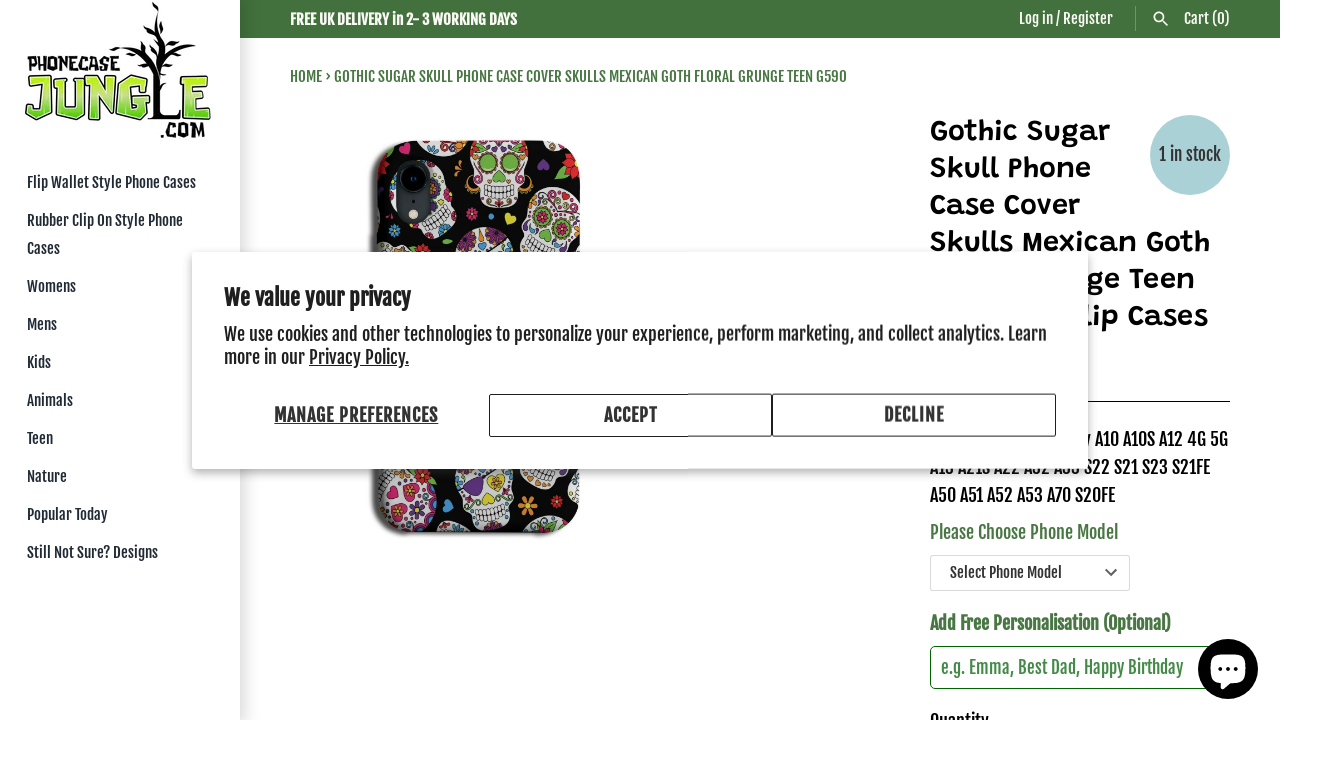

--- FILE ---
content_type: text/html; charset=utf-8
request_url: https://www.phonecasejungle.com/products/gothic-sugar-skull-phone-case-cover-skulls-mexican-goth-floral-grunge-teen-g590
body_size: 46557
content:
<!doctype html>
<html class="no-js" lang="en">
<head>
<!-- Google Tag Manager -->
<script>(function(w,d,s,l,i){w[l]=w[l]||[];w[l].push({'gtm.start':
new Date().getTime(),event:'gtm.js'});var f=d.getElementsByTagName(s)[0],
j=d.createElement(s),dl=l!='dataLayer'?'&l='+l:'';j.async=true;j.src=
'https://www.googletagmanager.com/gtm.js?id='+i+dl;f.parentNode.insertBefore(j,f);
})(window,document,'script','dataLayer','GTM-NQKWLT4B');</script>
<!-- End Google Tag Manager -->
  <meta name="msvalidate.01" content="F6B918DC9F055BAB6500D42F15BD74D8" />

  

  <meta name="ahrefs-site-verification" content="1a265fbd781b9038ffbea9e8bd810767ee72845a4c93e1c25e10eb6001ddb021">
  
  <!-- Masonry 3.13.5 -->
  <meta charset="UTF-8">
  <meta http-equiv="X-UA-Compatible" content="IE=edge,chrome=1">
  <meta name="viewport" content="width=device-width, initial-scale=1.0" />
  <meta name="theme-color" content="#ffffff">

  
  <!--    Preload  -->
  
  <link 
    rel="preload" 
    as="image" 
    href="//www.phonecasejungle.com/cdn/shop/products/s-l1600_b36edb29-194c-41ee-af04-6ee58bffcf3b_180x.jpg?v=1615534117" 
    imagesrcset="
    //www.phonecasejungle.com/cdn/shop/products/s-l1600_b36edb29-194c-41ee-af04-6ee58bffcf3b_180x.jpg?v=1615534117 180w,
    //www.phonecasejungle.com/cdn/shop/products/s-l1600_b36edb29-194c-41ee-af04-6ee58bffcf3b_220x.jpg?v=1615534117 220w,
    //www.phonecasejungle.com/cdn/shop/products/s-l1600_b36edb29-194c-41ee-af04-6ee58bffcf3b_300x.jpg?v=1615534117 300w,
    //www.phonecasejungle.com/cdn/shop/products/s-l1600_b36edb29-194c-41ee-af04-6ee58bffcf3b_360x.jpg?v=1615534117 360w,
    //www.phonecasejungle.com/cdn/shop/products/s-l1600_b36edb29-194c-41ee-af04-6ee58bffcf3b_460x.jpg?v=1615534117 460w,
    //www.phonecasejungle.com/cdn/shop/products/s-l1600_b36edb29-194c-41ee-af04-6ee58bffcf3b_540x.jpg?v=1615534117 540w,
    //www.phonecasejungle.com/cdn/shop/products/s-l1600_b36edb29-194c-41ee-af04-6ee58bffcf3b_720x.jpg?v=1615534117 720w,
    //www.phonecasejungle.com/cdn/shop/products/s-l1600_b36edb29-194c-41ee-af04-6ee58bffcf3b_900x.jpg?v=1615534117 900w,
    //www.phonecasejungle.com/cdn/shop/products/s-l1600_b36edb29-194c-41ee-af04-6ee58bffcf3b_1080x.jpg?v=1615534117 1080w,
    //www.phonecasejungle.com/cdn/shop/products/s-l1600_b36edb29-194c-41ee-af04-6ee58bffcf3b_1296x.jpg?v=1615534117 1296w,
    //www.phonecasejungle.com/cdn/shop/products/s-l1600_b36edb29-194c-41ee-af04-6ee58bffcf3b_1512x.jpg?v=1615534117 1512w,
    //www.phonecasejungle.com/cdn/shop/products/s-l1600_b36edb29-194c-41ee-af04-6ee58bffcf3b_1728x.jpg?v=1615534117 1728w
    //www.phonecasejungle.com/cdn/shop/products/s-l1600_b36edb29-194c-41ee-af04-6ee58bffcf3b_2048x.jpg?v=1615534117 2048w
    "
    sizes="100vw"
  >
  

  
  <link rel="shortcut icon" href="//www.phonecasejungle.com/cdn/shop/files/favicon-32x32.png?v=1665743794" type="image/png" />
  

  <title>
    Gothic Sugar Skull Phone Case Cover Skulls Mexican Goth Floral Grunge  &ndash; ThePhoneCaseJungle
  </title>
  
  <meta name="description" content="Gothic Sugar Skull Phone Case Cover Skulls Mexican Goth Floral Grunge Teen G590" />
  

  <link rel="canonical" href="https://www.phonecasejungle.com/products/gothic-sugar-skull-phone-case-cover-skulls-mexican-goth-floral-grunge-teen-g590">



  


<meta property="og:site_name" content="ThePhoneCaseJungle">
<meta property="og:url" content="https://www.phonecasejungle.com/products/gothic-sugar-skull-phone-case-cover-skulls-mexican-goth-floral-grunge-teen-g590">
<meta property="og:title" content="Gothic Sugar Skull Phone Case Cover Skulls Mexican Goth Floral Grunge Teen G590">
<meta property="og:type" content="product">
<meta property="og:description" content="Gothic Sugar Skull Phone Case Cover Skulls Mexican Goth Floral Grunge Teen G590">

  <meta property="og:price:amount" content="9.99">
  <meta property="og:price:currency" content="GBP">

<meta property="og:image" content="http://www.phonecasejungle.com/cdn/shop/products/s-l1600_b36edb29-194c-41ee-af04-6ee58bffcf3b_1200x1200.jpg?v=1615534117">
      <meta property="og:image:width" content="1290">
      <meta property="og:image:height" content="1600">
    
<meta property="og:image:secure_url" content="https://www.phonecasejungle.com/cdn/shop/products/s-l1600_b36edb29-194c-41ee-af04-6ee58bffcf3b_1200x1200.jpg?v=1615534117">


  <meta name="twitter:site" content="@phonecasejungle">

<meta name="twitter:card" content="summary_large_image">
<meta name="twitter:title" content="Gothic Sugar Skull Phone Case Cover Skulls Mexican Goth Floral Grunge Teen G590">
<meta name="twitter:description" content="Gothic Sugar Skull Phone Case Cover Skulls Mexican Goth Floral Grunge Teen G590">


  <script>window.performance && window.performance.mark && window.performance.mark('shopify.content_for_header.start');</script><meta name="facebook-domain-verification" content="ldppfw4b6lhgxsc8n2ten19wi309sp">
<meta name="facebook-domain-verification" content="tw1qq8dcasx3dpg2augcq4cthw47ie">
<meta name="facebook-domain-verification" content="fjzmu3wx9j3jbct1qm0l8u70r730a7">
<meta id="shopify-digital-wallet" name="shopify-digital-wallet" content="/55027237018/digital_wallets/dialog">
<meta name="shopify-checkout-api-token" content="40b5e0b62cc59b5f8bebb61b4004f280">
<meta id="in-context-paypal-metadata" data-shop-id="55027237018" data-venmo-supported="false" data-environment="production" data-locale="en_US" data-paypal-v4="true" data-currency="GBP">
<link rel="alternate" type="application/json+oembed" href="https://www.phonecasejungle.com/products/gothic-sugar-skull-phone-case-cover-skulls-mexican-goth-floral-grunge-teen-g590.oembed">
<script async="async" src="/checkouts/internal/preloads.js?locale=en-GB"></script>
<link rel="preconnect" href="https://shop.app" crossorigin="anonymous">
<script async="async" src="https://shop.app/checkouts/internal/preloads.js?locale=en-GB&shop_id=55027237018" crossorigin="anonymous"></script>
<script id="apple-pay-shop-capabilities" type="application/json">{"shopId":55027237018,"countryCode":"GB","currencyCode":"GBP","merchantCapabilities":["supports3DS"],"merchantId":"gid:\/\/shopify\/Shop\/55027237018","merchantName":"ThePhoneCaseJungle","requiredBillingContactFields":["postalAddress","email"],"requiredShippingContactFields":["postalAddress","email"],"shippingType":"shipping","supportedNetworks":["visa","maestro","masterCard","amex","discover","elo"],"total":{"type":"pending","label":"ThePhoneCaseJungle","amount":"1.00"},"shopifyPaymentsEnabled":true,"supportsSubscriptions":true}</script>
<script id="shopify-features" type="application/json">{"accessToken":"40b5e0b62cc59b5f8bebb61b4004f280","betas":["rich-media-storefront-analytics"],"domain":"www.phonecasejungle.com","predictiveSearch":true,"shopId":55027237018,"locale":"en"}</script>
<script>var Shopify = Shopify || {};
Shopify.shop = "thephonecasejungle.myshopify.com";
Shopify.locale = "en";
Shopify.currency = {"active":"GBP","rate":"1.0"};
Shopify.country = "GB";
Shopify.theme = {"name":"Copy of DEV [Optimize product image] UC - Masonry ","id":137911173274,"schema_name":"Masonry","schema_version":"3.13.5","theme_store_id":450,"role":"main"};
Shopify.theme.handle = "null";
Shopify.theme.style = {"id":null,"handle":null};
Shopify.cdnHost = "www.phonecasejungle.com/cdn";
Shopify.routes = Shopify.routes || {};
Shopify.routes.root = "/";</script>
<script type="module">!function(o){(o.Shopify=o.Shopify||{}).modules=!0}(window);</script>
<script>!function(o){function n(){var o=[];function n(){o.push(Array.prototype.slice.apply(arguments))}return n.q=o,n}var t=o.Shopify=o.Shopify||{};t.loadFeatures=n(),t.autoloadFeatures=n()}(window);</script>
<script>
  window.ShopifyPay = window.ShopifyPay || {};
  window.ShopifyPay.apiHost = "shop.app\/pay";
  window.ShopifyPay.redirectState = null;
</script>
<script id="shop-js-analytics" type="application/json">{"pageType":"product"}</script>
<script defer="defer" async type="module" src="//www.phonecasejungle.com/cdn/shopifycloud/shop-js/modules/v2/client.init-shop-cart-sync_BT-GjEfc.en.esm.js"></script>
<script defer="defer" async type="module" src="//www.phonecasejungle.com/cdn/shopifycloud/shop-js/modules/v2/chunk.common_D58fp_Oc.esm.js"></script>
<script defer="defer" async type="module" src="//www.phonecasejungle.com/cdn/shopifycloud/shop-js/modules/v2/chunk.modal_xMitdFEc.esm.js"></script>
<script type="module">
  await import("//www.phonecasejungle.com/cdn/shopifycloud/shop-js/modules/v2/client.init-shop-cart-sync_BT-GjEfc.en.esm.js");
await import("//www.phonecasejungle.com/cdn/shopifycloud/shop-js/modules/v2/chunk.common_D58fp_Oc.esm.js");
await import("//www.phonecasejungle.com/cdn/shopifycloud/shop-js/modules/v2/chunk.modal_xMitdFEc.esm.js");

  window.Shopify.SignInWithShop?.initShopCartSync?.({"fedCMEnabled":true,"windoidEnabled":true});

</script>
<script>
  window.Shopify = window.Shopify || {};
  if (!window.Shopify.featureAssets) window.Shopify.featureAssets = {};
  window.Shopify.featureAssets['shop-js'] = {"shop-cart-sync":["modules/v2/client.shop-cart-sync_DZOKe7Ll.en.esm.js","modules/v2/chunk.common_D58fp_Oc.esm.js","modules/v2/chunk.modal_xMitdFEc.esm.js"],"init-fed-cm":["modules/v2/client.init-fed-cm_B6oLuCjv.en.esm.js","modules/v2/chunk.common_D58fp_Oc.esm.js","modules/v2/chunk.modal_xMitdFEc.esm.js"],"shop-cash-offers":["modules/v2/client.shop-cash-offers_D2sdYoxE.en.esm.js","modules/v2/chunk.common_D58fp_Oc.esm.js","modules/v2/chunk.modal_xMitdFEc.esm.js"],"shop-login-button":["modules/v2/client.shop-login-button_QeVjl5Y3.en.esm.js","modules/v2/chunk.common_D58fp_Oc.esm.js","modules/v2/chunk.modal_xMitdFEc.esm.js"],"pay-button":["modules/v2/client.pay-button_DXTOsIq6.en.esm.js","modules/v2/chunk.common_D58fp_Oc.esm.js","modules/v2/chunk.modal_xMitdFEc.esm.js"],"shop-button":["modules/v2/client.shop-button_DQZHx9pm.en.esm.js","modules/v2/chunk.common_D58fp_Oc.esm.js","modules/v2/chunk.modal_xMitdFEc.esm.js"],"avatar":["modules/v2/client.avatar_BTnouDA3.en.esm.js"],"init-windoid":["modules/v2/client.init-windoid_CR1B-cfM.en.esm.js","modules/v2/chunk.common_D58fp_Oc.esm.js","modules/v2/chunk.modal_xMitdFEc.esm.js"],"init-shop-for-new-customer-accounts":["modules/v2/client.init-shop-for-new-customer-accounts_C_vY_xzh.en.esm.js","modules/v2/client.shop-login-button_QeVjl5Y3.en.esm.js","modules/v2/chunk.common_D58fp_Oc.esm.js","modules/v2/chunk.modal_xMitdFEc.esm.js"],"init-shop-email-lookup-coordinator":["modules/v2/client.init-shop-email-lookup-coordinator_BI7n9ZSv.en.esm.js","modules/v2/chunk.common_D58fp_Oc.esm.js","modules/v2/chunk.modal_xMitdFEc.esm.js"],"init-shop-cart-sync":["modules/v2/client.init-shop-cart-sync_BT-GjEfc.en.esm.js","modules/v2/chunk.common_D58fp_Oc.esm.js","modules/v2/chunk.modal_xMitdFEc.esm.js"],"shop-toast-manager":["modules/v2/client.shop-toast-manager_DiYdP3xc.en.esm.js","modules/v2/chunk.common_D58fp_Oc.esm.js","modules/v2/chunk.modal_xMitdFEc.esm.js"],"init-customer-accounts":["modules/v2/client.init-customer-accounts_D9ZNqS-Q.en.esm.js","modules/v2/client.shop-login-button_QeVjl5Y3.en.esm.js","modules/v2/chunk.common_D58fp_Oc.esm.js","modules/v2/chunk.modal_xMitdFEc.esm.js"],"init-customer-accounts-sign-up":["modules/v2/client.init-customer-accounts-sign-up_iGw4briv.en.esm.js","modules/v2/client.shop-login-button_QeVjl5Y3.en.esm.js","modules/v2/chunk.common_D58fp_Oc.esm.js","modules/v2/chunk.modal_xMitdFEc.esm.js"],"shop-follow-button":["modules/v2/client.shop-follow-button_CqMgW2wH.en.esm.js","modules/v2/chunk.common_D58fp_Oc.esm.js","modules/v2/chunk.modal_xMitdFEc.esm.js"],"checkout-modal":["modules/v2/client.checkout-modal_xHeaAweL.en.esm.js","modules/v2/chunk.common_D58fp_Oc.esm.js","modules/v2/chunk.modal_xMitdFEc.esm.js"],"shop-login":["modules/v2/client.shop-login_D91U-Q7h.en.esm.js","modules/v2/chunk.common_D58fp_Oc.esm.js","modules/v2/chunk.modal_xMitdFEc.esm.js"],"lead-capture":["modules/v2/client.lead-capture_BJmE1dJe.en.esm.js","modules/v2/chunk.common_D58fp_Oc.esm.js","modules/v2/chunk.modal_xMitdFEc.esm.js"],"payment-terms":["modules/v2/client.payment-terms_Ci9AEqFq.en.esm.js","modules/v2/chunk.common_D58fp_Oc.esm.js","modules/v2/chunk.modal_xMitdFEc.esm.js"]};
</script>
<script>(function() {
  var isLoaded = false;
  function asyncLoad() {
    if (isLoaded) return;
    isLoaded = true;
    var urls = ["https:\/\/platform-api.sharethis.com\/js\/sharethis.js?shop=thephonecasejungle.myshopify.com#property=64130c4cb572cc001b5d892e\u0026product=-buttons\u0026source=-buttons-shopify\u0026ver=1678969939","https:\/\/ecommplugins-scripts.trustpilot.com\/v2.1\/js\/header.min.js?settings=eyJrZXkiOiJjd1c5VEJEcFp2UkJlTk1nIiwicyI6Im5vbmUifQ==\u0026v=2.5\u0026shop=thephonecasejungle.myshopify.com","https:\/\/ecommplugins-trustboxsettings.trustpilot.com\/thephonecasejungle.myshopify.com.js?settings=1688388802985\u0026shop=thephonecasejungle.myshopify.com","https:\/\/schemaplusfiles.s3.amazonaws.com\/loader.min.js?shop=thephonecasejungle.myshopify.com"];
    for (var i = 0; i < urls.length; i++) {
      var s = document.createElement('script');
      s.type = 'text/javascript';
      s.async = true;
      s.src = urls[i];
      var x = document.getElementsByTagName('script')[0];
      x.parentNode.insertBefore(s, x);
    }
  };
  if(window.attachEvent) {
    window.attachEvent('onload', asyncLoad);
  } else {
    window.addEventListener('load', asyncLoad, false);
  }
})();</script>
<script id="__st">var __st={"a":55027237018,"offset":0,"reqid":"b7dc9be0-69bd-4936-b9c7-1c3cdd9f375f-1769479671","pageurl":"www.phonecasejungle.com\/products\/gothic-sugar-skull-phone-case-cover-skulls-mexican-goth-floral-grunge-teen-g590","u":"d7ee0200d068","p":"product","rtyp":"product","rid":6573512818842};</script>
<script>window.ShopifyPaypalV4VisibilityTracking = true;</script>
<script id="captcha-bootstrap">!function(){'use strict';const t='contact',e='account',n='new_comment',o=[[t,t],['blogs',n],['comments',n],[t,'customer']],c=[[e,'customer_login'],[e,'guest_login'],[e,'recover_customer_password'],[e,'create_customer']],r=t=>t.map((([t,e])=>`form[action*='/${t}']:not([data-nocaptcha='true']) input[name='form_type'][value='${e}']`)).join(','),a=t=>()=>t?[...document.querySelectorAll(t)].map((t=>t.form)):[];function s(){const t=[...o],e=r(t);return a(e)}const i='password',u='form_key',d=['recaptcha-v3-token','g-recaptcha-response','h-captcha-response',i],f=()=>{try{return window.sessionStorage}catch{return}},m='__shopify_v',_=t=>t.elements[u];function p(t,e,n=!1){try{const o=window.sessionStorage,c=JSON.parse(o.getItem(e)),{data:r}=function(t){const{data:e,action:n}=t;return t[m]||n?{data:e,action:n}:{data:t,action:n}}(c);for(const[e,n]of Object.entries(r))t.elements[e]&&(t.elements[e].value=n);n&&o.removeItem(e)}catch(o){console.error('form repopulation failed',{error:o})}}const l='form_type',E='cptcha';function T(t){t.dataset[E]=!0}const w=window,h=w.document,L='Shopify',v='ce_forms',y='captcha';let A=!1;((t,e)=>{const n=(g='f06e6c50-85a8-45c8-87d0-21a2b65856fe',I='https://cdn.shopify.com/shopifycloud/storefront-forms-hcaptcha/ce_storefront_forms_captcha_hcaptcha.v1.5.2.iife.js',D={infoText:'Protected by hCaptcha',privacyText:'Privacy',termsText:'Terms'},(t,e,n)=>{const o=w[L][v],c=o.bindForm;if(c)return c(t,g,e,D).then(n);var r;o.q.push([[t,g,e,D],n]),r=I,A||(h.body.append(Object.assign(h.createElement('script'),{id:'captcha-provider',async:!0,src:r})),A=!0)});var g,I,D;w[L]=w[L]||{},w[L][v]=w[L][v]||{},w[L][v].q=[],w[L][y]=w[L][y]||{},w[L][y].protect=function(t,e){n(t,void 0,e),T(t)},Object.freeze(w[L][y]),function(t,e,n,w,h,L){const[v,y,A,g]=function(t,e,n){const i=e?o:[],u=t?c:[],d=[...i,...u],f=r(d),m=r(i),_=r(d.filter((([t,e])=>n.includes(e))));return[a(f),a(m),a(_),s()]}(w,h,L),I=t=>{const e=t.target;return e instanceof HTMLFormElement?e:e&&e.form},D=t=>v().includes(t);t.addEventListener('submit',(t=>{const e=I(t);if(!e)return;const n=D(e)&&!e.dataset.hcaptchaBound&&!e.dataset.recaptchaBound,o=_(e),c=g().includes(e)&&(!o||!o.value);(n||c)&&t.preventDefault(),c&&!n&&(function(t){try{if(!f())return;!function(t){const e=f();if(!e)return;const n=_(t);if(!n)return;const o=n.value;o&&e.removeItem(o)}(t);const e=Array.from(Array(32),(()=>Math.random().toString(36)[2])).join('');!function(t,e){_(t)||t.append(Object.assign(document.createElement('input'),{type:'hidden',name:u})),t.elements[u].value=e}(t,e),function(t,e){const n=f();if(!n)return;const o=[...t.querySelectorAll(`input[type='${i}']`)].map((({name:t})=>t)),c=[...d,...o],r={};for(const[a,s]of new FormData(t).entries())c.includes(a)||(r[a]=s);n.setItem(e,JSON.stringify({[m]:1,action:t.action,data:r}))}(t,e)}catch(e){console.error('failed to persist form',e)}}(e),e.submit())}));const S=(t,e)=>{t&&!t.dataset[E]&&(n(t,e.some((e=>e===t))),T(t))};for(const o of['focusin','change'])t.addEventListener(o,(t=>{const e=I(t);D(e)&&S(e,y())}));const B=e.get('form_key'),M=e.get(l),P=B&&M;t.addEventListener('DOMContentLoaded',(()=>{const t=y();if(P)for(const e of t)e.elements[l].value===M&&p(e,B);[...new Set([...A(),...v().filter((t=>'true'===t.dataset.shopifyCaptcha))])].forEach((e=>S(e,t)))}))}(h,new URLSearchParams(w.location.search),n,t,e,['guest_login'])})(!0,!0)}();</script>
<script integrity="sha256-4kQ18oKyAcykRKYeNunJcIwy7WH5gtpwJnB7kiuLZ1E=" data-source-attribution="shopify.loadfeatures" defer="defer" src="//www.phonecasejungle.com/cdn/shopifycloud/storefront/assets/storefront/load_feature-a0a9edcb.js" crossorigin="anonymous"></script>
<script crossorigin="anonymous" defer="defer" src="//www.phonecasejungle.com/cdn/shopifycloud/storefront/assets/shopify_pay/storefront-65b4c6d7.js?v=20250812"></script>
<script data-source-attribution="shopify.dynamic_checkout.dynamic.init">var Shopify=Shopify||{};Shopify.PaymentButton=Shopify.PaymentButton||{isStorefrontPortableWallets:!0,init:function(){window.Shopify.PaymentButton.init=function(){};var t=document.createElement("script");t.src="https://www.phonecasejungle.com/cdn/shopifycloud/portable-wallets/latest/portable-wallets.en.js",t.type="module",document.head.appendChild(t)}};
</script>
<script data-source-attribution="shopify.dynamic_checkout.buyer_consent">
  function portableWalletsHideBuyerConsent(e){var t=document.getElementById("shopify-buyer-consent"),n=document.getElementById("shopify-subscription-policy-button");t&&n&&(t.classList.add("hidden"),t.setAttribute("aria-hidden","true"),n.removeEventListener("click",e))}function portableWalletsShowBuyerConsent(e){var t=document.getElementById("shopify-buyer-consent"),n=document.getElementById("shopify-subscription-policy-button");t&&n&&(t.classList.remove("hidden"),t.removeAttribute("aria-hidden"),n.addEventListener("click",e))}window.Shopify?.PaymentButton&&(window.Shopify.PaymentButton.hideBuyerConsent=portableWalletsHideBuyerConsent,window.Shopify.PaymentButton.showBuyerConsent=portableWalletsShowBuyerConsent);
</script>
<script>
  function portableWalletsCleanup(e){e&&e.src&&console.error("Failed to load portable wallets script "+e.src);var t=document.querySelectorAll("shopify-accelerated-checkout .shopify-payment-button__skeleton, shopify-accelerated-checkout-cart .wallet-cart-button__skeleton"),e=document.getElementById("shopify-buyer-consent");for(let e=0;e<t.length;e++)t[e].remove();e&&e.remove()}function portableWalletsNotLoadedAsModule(e){e instanceof ErrorEvent&&"string"==typeof e.message&&e.message.includes("import.meta")&&"string"==typeof e.filename&&e.filename.includes("portable-wallets")&&(window.removeEventListener("error",portableWalletsNotLoadedAsModule),window.Shopify.PaymentButton.failedToLoad=e,"loading"===document.readyState?document.addEventListener("DOMContentLoaded",window.Shopify.PaymentButton.init):window.Shopify.PaymentButton.init())}window.addEventListener("error",portableWalletsNotLoadedAsModule);
</script>

<script type="module" src="https://www.phonecasejungle.com/cdn/shopifycloud/portable-wallets/latest/portable-wallets.en.js" onError="portableWalletsCleanup(this)" crossorigin="anonymous"></script>
<script nomodule>
  document.addEventListener("DOMContentLoaded", portableWalletsCleanup);
</script>

<script id='scb4127' type='text/javascript' async='' src='https://www.phonecasejungle.com/cdn/shopifycloud/privacy-banner/storefront-banner.js'></script><link id="shopify-accelerated-checkout-styles" rel="stylesheet" media="screen" href="https://www.phonecasejungle.com/cdn/shopifycloud/portable-wallets/latest/accelerated-checkout-backwards-compat.css" crossorigin="anonymous">
<style id="shopify-accelerated-checkout-cart">
        #shopify-buyer-consent {
  margin-top: 1em;
  display: inline-block;
  width: 100%;
}

#shopify-buyer-consent.hidden {
  display: none;
}

#shopify-subscription-policy-button {
  background: none;
  border: none;
  padding: 0;
  text-decoration: underline;
  font-size: inherit;
  cursor: pointer;
}

#shopify-subscription-policy-button::before {
  box-shadow: none;
}

      </style>
<script id="sections-script" data-sections="product-recommendations" defer="defer" src="//www.phonecasejungle.com/cdn/shop/t/15/compiled_assets/scripts.js?v=45100"></script>
<script>window.performance && window.performance.mark && window.performance.mark('shopify.content_for_header.end');</script>

  
  


  <link href="//www.phonecasejungle.com/cdn/shop/t/15/assets/styles.css?v=15122385355018460731761944851" rel="stylesheet" type="text/css" media="all" />

  <script>
    document.documentElement.className = ''; //Remove no-js class
    window.theme = window.theme || {};
    theme.money_format = "£{{amount}}";
    theme.strings = {
      previous: "Previous",
      next: "Next",
      close: "Close",
      searchReadMore: "Read more",
      liveSearchSeeAll: "See all",
      productsListingFrom: "From",
      productListingQuickView: "Quick View",
      products_listing_more_products: "More products",
      products_listing_loading: "Loading...",
      products_listing_no_more_products: "No more products",
      products_variant_non_existent: "Unavailable",
      products_product_unit_price_separator: " \/ ",
      products_product_add_to_cart: "Add to Cart",
      products_variant_out_of_stock: "Out of stock",
      products_product_adding_to_cart: "Adding",
      products_product_added_to_cart: "Added to cart",
      products_product_added_cta: "Go to cart",
      cart_terms_confirmation: "You must agree to the terms and conditions before continuing.",
      addressError: "Error looking up that address",
      addressNoResults: "No results for that address",
      addressQueryLimit: "You have exceeded the Google API usage limit. Consider upgrading to a \u003ca href=\"https:\/\/developers.google.com\/maps\/premium\/usage-limits\"\u003ePremium Plan\u003c\/a\u003e.",
      authError: "There was a problem authenticating your Google Maps API Key."
    };
    theme.routes = {
      search_url: '/search',
      cart_url: '/cart',
      cart_add_url: '/cart/add'
    };
    theme.settings = {
      enable_live_search: true,
      prod_block_qv: true,
      show_grid_reviews: false,
      block_gut_int: 15,
      block_width_int: 150
    };
  </script>
<!-- BEGIN app block: shopify://apps/seo-manager-venntov/blocks/seomanager/c54c366f-d4bb-4d52-8d2f-dd61ce8e7e12 --><!-- BEGIN app snippet: SEOManager4 -->
<meta name='seomanager' content='4.0.5' /> 


<script>
	function sm_htmldecode(str) {
		var txt = document.createElement('textarea');
		txt.innerHTML = str;
		return txt.value;
	}

	var venntov_title = sm_htmldecode("Gothic Sugar Skull Phone Case Cover Skulls Mexican Goth Floral Grunge ");
	var venntov_description = sm_htmldecode("FREE UK Delivery within 2-3 days. Every PhoneCase at PhoneCaseJungle.com can also be personalised at no extra cost.\nChoose from over 12,000 Designs on the largest selection of phone case design is the UK. ");
	
	if (venntov_title != '') {
		document.title = venntov_title;	
	}
	else {
		document.title = "Gothic Sugar Skull Phone Case Cover Skulls Mexican Goth Floral Grunge ";	
	}

	if (document.querySelector('meta[name="description"]') == null) {
		var venntov_desc = document.createElement('meta');
		venntov_desc.name = "description";
		venntov_desc.content = venntov_description;
		var venntov_head = document.head;
		venntov_head.appendChild(venntov_desc);
	} else {
		document.querySelector('meta[name="description"]').setAttribute("content", venntov_description);
	}
</script>

<script>
	var venntov_robotVals = "index, follow, max-image-preview:large, max-snippet:-1, max-video-preview:-1";
	if (venntov_robotVals !== "") {
		document.querySelectorAll("[name='robots']").forEach(e => e.remove());
		var venntov_robotMeta = document.createElement('meta');
		venntov_robotMeta.name = "robots";
		venntov_robotMeta.content = venntov_robotVals;
		var venntov_head = document.head;
		venntov_head.appendChild(venntov_robotMeta);
	}
</script>

<script>
	var venntov_googleVals = "";
	if (venntov_googleVals !== "") {
		document.querySelectorAll("[name='google']").forEach(e => e.remove());
		var venntov_googleMeta = document.createElement('meta');
		venntov_googleMeta.name = "google";
		venntov_googleMeta.content = venntov_googleVals;
		var venntov_head = document.head;
		venntov_head.appendChild(venntov_googleMeta);
	}
	</script><!-- 524F4D20383A3331 --><!-- END app snippet -->

<!-- END app block --><script src="https://cdn.shopify.com/extensions/e8878072-2f6b-4e89-8082-94b04320908d/inbox-1254/assets/inbox-chat-loader.js" type="text/javascript" defer="defer"></script>
<link href="https://monorail-edge.shopifysvc.com" rel="dns-prefetch">
<script>(function(){if ("sendBeacon" in navigator && "performance" in window) {try {var session_token_from_headers = performance.getEntriesByType('navigation')[0].serverTiming.find(x => x.name == '_s').description;} catch {var session_token_from_headers = undefined;}var session_cookie_matches = document.cookie.match(/_shopify_s=([^;]*)/);var session_token_from_cookie = session_cookie_matches && session_cookie_matches.length === 2 ? session_cookie_matches[1] : "";var session_token = session_token_from_headers || session_token_from_cookie || "";function handle_abandonment_event(e) {var entries = performance.getEntries().filter(function(entry) {return /monorail-edge.shopifysvc.com/.test(entry.name);});if (!window.abandonment_tracked && entries.length === 0) {window.abandonment_tracked = true;var currentMs = Date.now();var navigation_start = performance.timing.navigationStart;var payload = {shop_id: 55027237018,url: window.location.href,navigation_start,duration: currentMs - navigation_start,session_token,page_type: "product"};window.navigator.sendBeacon("https://monorail-edge.shopifysvc.com/v1/produce", JSON.stringify({schema_id: "online_store_buyer_site_abandonment/1.1",payload: payload,metadata: {event_created_at_ms: currentMs,event_sent_at_ms: currentMs}}));}}window.addEventListener('pagehide', handle_abandonment_event);}}());</script>
<script id="web-pixels-manager-setup">(function e(e,d,r,n,o){if(void 0===o&&(o={}),!Boolean(null===(a=null===(i=window.Shopify)||void 0===i?void 0:i.analytics)||void 0===a?void 0:a.replayQueue)){var i,a;window.Shopify=window.Shopify||{};var t=window.Shopify;t.analytics=t.analytics||{};var s=t.analytics;s.replayQueue=[],s.publish=function(e,d,r){return s.replayQueue.push([e,d,r]),!0};try{self.performance.mark("wpm:start")}catch(e){}var l=function(){var e={modern:/Edge?\/(1{2}[4-9]|1[2-9]\d|[2-9]\d{2}|\d{4,})\.\d+(\.\d+|)|Firefox\/(1{2}[4-9]|1[2-9]\d|[2-9]\d{2}|\d{4,})\.\d+(\.\d+|)|Chrom(ium|e)\/(9{2}|\d{3,})\.\d+(\.\d+|)|(Maci|X1{2}).+ Version\/(15\.\d+|(1[6-9]|[2-9]\d|\d{3,})\.\d+)([,.]\d+|)( \(\w+\)|)( Mobile\/\w+|) Safari\/|Chrome.+OPR\/(9{2}|\d{3,})\.\d+\.\d+|(CPU[ +]OS|iPhone[ +]OS|CPU[ +]iPhone|CPU IPhone OS|CPU iPad OS)[ +]+(15[._]\d+|(1[6-9]|[2-9]\d|\d{3,})[._]\d+)([._]\d+|)|Android:?[ /-](13[3-9]|1[4-9]\d|[2-9]\d{2}|\d{4,})(\.\d+|)(\.\d+|)|Android.+Firefox\/(13[5-9]|1[4-9]\d|[2-9]\d{2}|\d{4,})\.\d+(\.\d+|)|Android.+Chrom(ium|e)\/(13[3-9]|1[4-9]\d|[2-9]\d{2}|\d{4,})\.\d+(\.\d+|)|SamsungBrowser\/([2-9]\d|\d{3,})\.\d+/,legacy:/Edge?\/(1[6-9]|[2-9]\d|\d{3,})\.\d+(\.\d+|)|Firefox\/(5[4-9]|[6-9]\d|\d{3,})\.\d+(\.\d+|)|Chrom(ium|e)\/(5[1-9]|[6-9]\d|\d{3,})\.\d+(\.\d+|)([\d.]+$|.*Safari\/(?![\d.]+ Edge\/[\d.]+$))|(Maci|X1{2}).+ Version\/(10\.\d+|(1[1-9]|[2-9]\d|\d{3,})\.\d+)([,.]\d+|)( \(\w+\)|)( Mobile\/\w+|) Safari\/|Chrome.+OPR\/(3[89]|[4-9]\d|\d{3,})\.\d+\.\d+|(CPU[ +]OS|iPhone[ +]OS|CPU[ +]iPhone|CPU IPhone OS|CPU iPad OS)[ +]+(10[._]\d+|(1[1-9]|[2-9]\d|\d{3,})[._]\d+)([._]\d+|)|Android:?[ /-](13[3-9]|1[4-9]\d|[2-9]\d{2}|\d{4,})(\.\d+|)(\.\d+|)|Mobile Safari.+OPR\/([89]\d|\d{3,})\.\d+\.\d+|Android.+Firefox\/(13[5-9]|1[4-9]\d|[2-9]\d{2}|\d{4,})\.\d+(\.\d+|)|Android.+Chrom(ium|e)\/(13[3-9]|1[4-9]\d|[2-9]\d{2}|\d{4,})\.\d+(\.\d+|)|Android.+(UC? ?Browser|UCWEB|U3)[ /]?(15\.([5-9]|\d{2,})|(1[6-9]|[2-9]\d|\d{3,})\.\d+)\.\d+|SamsungBrowser\/(5\.\d+|([6-9]|\d{2,})\.\d+)|Android.+MQ{2}Browser\/(14(\.(9|\d{2,})|)|(1[5-9]|[2-9]\d|\d{3,})(\.\d+|))(\.\d+|)|K[Aa][Ii]OS\/(3\.\d+|([4-9]|\d{2,})\.\d+)(\.\d+|)/},d=e.modern,r=e.legacy,n=navigator.userAgent;return n.match(d)?"modern":n.match(r)?"legacy":"unknown"}(),u="modern"===l?"modern":"legacy",c=(null!=n?n:{modern:"",legacy:""})[u],f=function(e){return[e.baseUrl,"/wpm","/b",e.hashVersion,"modern"===e.buildTarget?"m":"l",".js"].join("")}({baseUrl:d,hashVersion:r,buildTarget:u}),m=function(e){var d=e.version,r=e.bundleTarget,n=e.surface,o=e.pageUrl,i=e.monorailEndpoint;return{emit:function(e){var a=e.status,t=e.errorMsg,s=(new Date).getTime(),l=JSON.stringify({metadata:{event_sent_at_ms:s},events:[{schema_id:"web_pixels_manager_load/3.1",payload:{version:d,bundle_target:r,page_url:o,status:a,surface:n,error_msg:t},metadata:{event_created_at_ms:s}}]});if(!i)return console&&console.warn&&console.warn("[Web Pixels Manager] No Monorail endpoint provided, skipping logging."),!1;try{return self.navigator.sendBeacon.bind(self.navigator)(i,l)}catch(e){}var u=new XMLHttpRequest;try{return u.open("POST",i,!0),u.setRequestHeader("Content-Type","text/plain"),u.send(l),!0}catch(e){return console&&console.warn&&console.warn("[Web Pixels Manager] Got an unhandled error while logging to Monorail."),!1}}}}({version:r,bundleTarget:l,surface:e.surface,pageUrl:self.location.href,monorailEndpoint:e.monorailEndpoint});try{o.browserTarget=l,function(e){var d=e.src,r=e.async,n=void 0===r||r,o=e.onload,i=e.onerror,a=e.sri,t=e.scriptDataAttributes,s=void 0===t?{}:t,l=document.createElement("script"),u=document.querySelector("head"),c=document.querySelector("body");if(l.async=n,l.src=d,a&&(l.integrity=a,l.crossOrigin="anonymous"),s)for(var f in s)if(Object.prototype.hasOwnProperty.call(s,f))try{l.dataset[f]=s[f]}catch(e){}if(o&&l.addEventListener("load",o),i&&l.addEventListener("error",i),u)u.appendChild(l);else{if(!c)throw new Error("Did not find a head or body element to append the script");c.appendChild(l)}}({src:f,async:!0,onload:function(){if(!function(){var e,d;return Boolean(null===(d=null===(e=window.Shopify)||void 0===e?void 0:e.analytics)||void 0===d?void 0:d.initialized)}()){var d=window.webPixelsManager.init(e)||void 0;if(d){var r=window.Shopify.analytics;r.replayQueue.forEach((function(e){var r=e[0],n=e[1],o=e[2];d.publishCustomEvent(r,n,o)})),r.replayQueue=[],r.publish=d.publishCustomEvent,r.visitor=d.visitor,r.initialized=!0}}},onerror:function(){return m.emit({status:"failed",errorMsg:"".concat(f," has failed to load")})},sri:function(e){var d=/^sha384-[A-Za-z0-9+/=]+$/;return"string"==typeof e&&d.test(e)}(c)?c:"",scriptDataAttributes:o}),m.emit({status:"loading"})}catch(e){m.emit({status:"failed",errorMsg:(null==e?void 0:e.message)||"Unknown error"})}}})({shopId: 55027237018,storefrontBaseUrl: "https://www.phonecasejungle.com",extensionsBaseUrl: "https://extensions.shopifycdn.com/cdn/shopifycloud/web-pixels-manager",monorailEndpoint: "https://monorail-edge.shopifysvc.com/unstable/produce_batch",surface: "storefront-renderer",enabledBetaFlags: ["2dca8a86"],webPixelsConfigList: [{"id":"1679818906","configuration":"{\"config\":\"{\\\"google_tag_ids\\\":[\\\"AW-10901707274\\\",\\\"GT-PLWBKQ7V\\\"],\\\"target_country\\\":\\\"ZZ\\\",\\\"gtag_events\\\":[{\\\"type\\\":\\\"begin_checkout\\\",\\\"action_label\\\":[\\\"G-VVDHBHTJPS\\\",\\\"AW-10901707274\\\/ABMzCJev5qsbEIq0q84o\\\"]},{\\\"type\\\":\\\"search\\\",\\\"action_label\\\":[\\\"G-VVDHBHTJPS\\\",\\\"AW-10901707274\\\/iOIYCPbo8asbEIq0q84o\\\"]},{\\\"type\\\":\\\"view_item\\\",\\\"action_label\\\":[\\\"G-VVDHBHTJPS\\\",\\\"AW-10901707274\\\/-IgSCPPo8asbEIq0q84o\\\",\\\"MC-B19HXVYQY1\\\"]},{\\\"type\\\":\\\"purchase\\\",\\\"action_label\\\":[\\\"G-VVDHBHTJPS\\\",\\\"AW-10901707274\\\/V6lWCJSv5qsbEIq0q84o\\\",\\\"MC-B19HXVYQY1\\\"]},{\\\"type\\\":\\\"page_view\\\",\\\"action_label\\\":[\\\"G-VVDHBHTJPS\\\",\\\"AW-10901707274\\\/ceWSCJ2v5qsbEIq0q84o\\\",\\\"MC-B19HXVYQY1\\\"]},{\\\"type\\\":\\\"add_payment_info\\\",\\\"action_label\\\":[\\\"G-VVDHBHTJPS\\\",\\\"AW-10901707274\\\/Z6ZwCPno8asbEIq0q84o\\\"]},{\\\"type\\\":\\\"add_to_cart\\\",\\\"action_label\\\":[\\\"G-VVDHBHTJPS\\\",\\\"AW-10901707274\\\/vGZ_CJqv5qsbEIq0q84o\\\"]}],\\\"enable_monitoring_mode\\\":false}\"}","eventPayloadVersion":"v1","runtimeContext":"OPEN","scriptVersion":"b2a88bafab3e21179ed38636efcd8a93","type":"APP","apiClientId":1780363,"privacyPurposes":[],"dataSharingAdjustments":{"protectedCustomerApprovalScopes":["read_customer_address","read_customer_email","read_customer_name","read_customer_personal_data","read_customer_phone"]}},{"id":"248905882","configuration":"{\"pixel_id\":\"888251718807305\",\"pixel_type\":\"facebook_pixel\",\"metaapp_system_user_token\":\"-\"}","eventPayloadVersion":"v1","runtimeContext":"OPEN","scriptVersion":"ca16bc87fe92b6042fbaa3acc2fbdaa6","type":"APP","apiClientId":2329312,"privacyPurposes":["ANALYTICS","MARKETING","SALE_OF_DATA"],"dataSharingAdjustments":{"protectedCustomerApprovalScopes":["read_customer_address","read_customer_email","read_customer_name","read_customer_personal_data","read_customer_phone"]}},{"id":"shopify-app-pixel","configuration":"{}","eventPayloadVersion":"v1","runtimeContext":"STRICT","scriptVersion":"0450","apiClientId":"shopify-pixel","type":"APP","privacyPurposes":["ANALYTICS","MARKETING"]},{"id":"shopify-custom-pixel","eventPayloadVersion":"v1","runtimeContext":"LAX","scriptVersion":"0450","apiClientId":"shopify-pixel","type":"CUSTOM","privacyPurposes":["ANALYTICS","MARKETING"]}],isMerchantRequest: false,initData: {"shop":{"name":"ThePhoneCaseJungle","paymentSettings":{"currencyCode":"GBP"},"myshopifyDomain":"thephonecasejungle.myshopify.com","countryCode":"GB","storefrontUrl":"https:\/\/www.phonecasejungle.com"},"customer":null,"cart":null,"checkout":null,"productVariants":[{"price":{"amount":9.99,"currencyCode":"GBP"},"product":{"title":"Gothic Sugar Skull Phone Case Cover Skulls Mexican Goth Floral Grunge Teen G590","vendor":"3D Clip Cases","id":"6573512818842","untranslatedTitle":"Gothic Sugar Skull Phone Case Cover Skulls Mexican Goth Floral Grunge Teen G590","url":"\/products\/gothic-sugar-skull-phone-case-cover-skulls-mexican-goth-floral-grunge-teen-g590","type":"CM-3D"},"id":"46642829885594","image":{"src":"\/\/www.phonecasejungle.com\/cdn\/shop\/products\/s-l1600_b36edb29-194c-41ee-af04-6ee58bffcf3b.jpg?v=1615534117"},"sku":null,"title":"Samsung Galaxy A10 A10S A12 4G 5G A13 A21S A22 A32 A33 S22 S21 S23 S21FE A50 A51 A52 A53 A70 S20FE","untranslatedTitle":"Samsung Galaxy A10 A10S A12 4G 5G A13 A21S A22 A32 A33 S22 S21 S23 S21FE A50 A51 A52 A53 A70 S20FE"}],"purchasingCompany":null},},"https://www.phonecasejungle.com/cdn","fcfee988w5aeb613cpc8e4bc33m6693e112",{"modern":"","legacy":""},{"shopId":"55027237018","storefrontBaseUrl":"https:\/\/www.phonecasejungle.com","extensionBaseUrl":"https:\/\/extensions.shopifycdn.com\/cdn\/shopifycloud\/web-pixels-manager","surface":"storefront-renderer","enabledBetaFlags":"[\"2dca8a86\"]","isMerchantRequest":"false","hashVersion":"fcfee988w5aeb613cpc8e4bc33m6693e112","publish":"custom","events":"[[\"page_viewed\",{}],[\"product_viewed\",{\"productVariant\":{\"price\":{\"amount\":9.99,\"currencyCode\":\"GBP\"},\"product\":{\"title\":\"Gothic Sugar Skull Phone Case Cover Skulls Mexican Goth Floral Grunge Teen G590\",\"vendor\":\"3D Clip Cases\",\"id\":\"6573512818842\",\"untranslatedTitle\":\"Gothic Sugar Skull Phone Case Cover Skulls Mexican Goth Floral Grunge Teen G590\",\"url\":\"\/products\/gothic-sugar-skull-phone-case-cover-skulls-mexican-goth-floral-grunge-teen-g590\",\"type\":\"CM-3D\"},\"id\":\"46642829885594\",\"image\":{\"src\":\"\/\/www.phonecasejungle.com\/cdn\/shop\/products\/s-l1600_b36edb29-194c-41ee-af04-6ee58bffcf3b.jpg?v=1615534117\"},\"sku\":null,\"title\":\"Samsung Galaxy A10 A10S A12 4G 5G A13 A21S A22 A32 A33 S22 S21 S23 S21FE A50 A51 A52 A53 A70 S20FE\",\"untranslatedTitle\":\"Samsung Galaxy A10 A10S A12 4G 5G A13 A21S A22 A32 A33 S22 S21 S23 S21FE A50 A51 A52 A53 A70 S20FE\"}}]]"});</script><script>
  window.ShopifyAnalytics = window.ShopifyAnalytics || {};
  window.ShopifyAnalytics.meta = window.ShopifyAnalytics.meta || {};
  window.ShopifyAnalytics.meta.currency = 'GBP';
  var meta = {"product":{"id":6573512818842,"gid":"gid:\/\/shopify\/Product\/6573512818842","vendor":"3D Clip Cases","type":"CM-3D","handle":"gothic-sugar-skull-phone-case-cover-skulls-mexican-goth-floral-grunge-teen-g590","variants":[{"id":46642829885594,"price":999,"name":"Gothic Sugar Skull Phone Case Cover Skulls Mexican Goth Floral Grunge Teen G590 - Samsung Galaxy A10 A10S A12 4G 5G A13 A21S A22 A32 A33 S22 S21 S23 S21FE A50 A51 A52 A53 A70 S20FE","public_title":"Samsung Galaxy A10 A10S A12 4G 5G A13 A21S A22 A32 A33 S22 S21 S23 S21FE A50 A51 A52 A53 A70 S20FE","sku":null}],"remote":false},"page":{"pageType":"product","resourceType":"product","resourceId":6573512818842,"requestId":"b7dc9be0-69bd-4936-b9c7-1c3cdd9f375f-1769479671"}};
  for (var attr in meta) {
    window.ShopifyAnalytics.meta[attr] = meta[attr];
  }
</script>
<script class="analytics">
  (function () {
    var customDocumentWrite = function(content) {
      var jquery = null;

      if (window.jQuery) {
        jquery = window.jQuery;
      } else if (window.Checkout && window.Checkout.$) {
        jquery = window.Checkout.$;
      }

      if (jquery) {
        jquery('body').append(content);
      }
    };

    var hasLoggedConversion = function(token) {
      if (token) {
        return document.cookie.indexOf('loggedConversion=' + token) !== -1;
      }
      return false;
    }

    var setCookieIfConversion = function(token) {
      if (token) {
        var twoMonthsFromNow = new Date(Date.now());
        twoMonthsFromNow.setMonth(twoMonthsFromNow.getMonth() + 2);

        document.cookie = 'loggedConversion=' + token + '; expires=' + twoMonthsFromNow;
      }
    }

    var trekkie = window.ShopifyAnalytics.lib = window.trekkie = window.trekkie || [];
    if (trekkie.integrations) {
      return;
    }
    trekkie.methods = [
      'identify',
      'page',
      'ready',
      'track',
      'trackForm',
      'trackLink'
    ];
    trekkie.factory = function(method) {
      return function() {
        var args = Array.prototype.slice.call(arguments);
        args.unshift(method);
        trekkie.push(args);
        return trekkie;
      };
    };
    for (var i = 0; i < trekkie.methods.length; i++) {
      var key = trekkie.methods[i];
      trekkie[key] = trekkie.factory(key);
    }
    trekkie.load = function(config) {
      trekkie.config = config || {};
      trekkie.config.initialDocumentCookie = document.cookie;
      var first = document.getElementsByTagName('script')[0];
      var script = document.createElement('script');
      script.type = 'text/javascript';
      script.onerror = function(e) {
        var scriptFallback = document.createElement('script');
        scriptFallback.type = 'text/javascript';
        scriptFallback.onerror = function(error) {
                var Monorail = {
      produce: function produce(monorailDomain, schemaId, payload) {
        var currentMs = new Date().getTime();
        var event = {
          schema_id: schemaId,
          payload: payload,
          metadata: {
            event_created_at_ms: currentMs,
            event_sent_at_ms: currentMs
          }
        };
        return Monorail.sendRequest("https://" + monorailDomain + "/v1/produce", JSON.stringify(event));
      },
      sendRequest: function sendRequest(endpointUrl, payload) {
        // Try the sendBeacon API
        if (window && window.navigator && typeof window.navigator.sendBeacon === 'function' && typeof window.Blob === 'function' && !Monorail.isIos12()) {
          var blobData = new window.Blob([payload], {
            type: 'text/plain'
          });

          if (window.navigator.sendBeacon(endpointUrl, blobData)) {
            return true;
          } // sendBeacon was not successful

        } // XHR beacon

        var xhr = new XMLHttpRequest();

        try {
          xhr.open('POST', endpointUrl);
          xhr.setRequestHeader('Content-Type', 'text/plain');
          xhr.send(payload);
        } catch (e) {
          console.log(e);
        }

        return false;
      },
      isIos12: function isIos12() {
        return window.navigator.userAgent.lastIndexOf('iPhone; CPU iPhone OS 12_') !== -1 || window.navigator.userAgent.lastIndexOf('iPad; CPU OS 12_') !== -1;
      }
    };
    Monorail.produce('monorail-edge.shopifysvc.com',
      'trekkie_storefront_load_errors/1.1',
      {shop_id: 55027237018,
      theme_id: 137911173274,
      app_name: "storefront",
      context_url: window.location.href,
      source_url: "//www.phonecasejungle.com/cdn/s/trekkie.storefront.a804e9514e4efded663580eddd6991fcc12b5451.min.js"});

        };
        scriptFallback.async = true;
        scriptFallback.src = '//www.phonecasejungle.com/cdn/s/trekkie.storefront.a804e9514e4efded663580eddd6991fcc12b5451.min.js';
        first.parentNode.insertBefore(scriptFallback, first);
      };
      script.async = true;
      script.src = '//www.phonecasejungle.com/cdn/s/trekkie.storefront.a804e9514e4efded663580eddd6991fcc12b5451.min.js';
      first.parentNode.insertBefore(script, first);
    };
    trekkie.load(
      {"Trekkie":{"appName":"storefront","development":false,"defaultAttributes":{"shopId":55027237018,"isMerchantRequest":null,"themeId":137911173274,"themeCityHash":"8721221524598244800","contentLanguage":"en","currency":"GBP","eventMetadataId":"a6bf6599-a63f-4232-932d-b3740b4792c7"},"isServerSideCookieWritingEnabled":true,"monorailRegion":"shop_domain","enabledBetaFlags":["65f19447"]},"Session Attribution":{},"S2S":{"facebookCapiEnabled":true,"source":"trekkie-storefront-renderer","apiClientId":580111}}
    );

    var loaded = false;
    trekkie.ready(function() {
      if (loaded) return;
      loaded = true;

      window.ShopifyAnalytics.lib = window.trekkie;

      var originalDocumentWrite = document.write;
      document.write = customDocumentWrite;
      try { window.ShopifyAnalytics.merchantGoogleAnalytics.call(this); } catch(error) {};
      document.write = originalDocumentWrite;

      window.ShopifyAnalytics.lib.page(null,{"pageType":"product","resourceType":"product","resourceId":6573512818842,"requestId":"b7dc9be0-69bd-4936-b9c7-1c3cdd9f375f-1769479671","shopifyEmitted":true});

      var match = window.location.pathname.match(/checkouts\/(.+)\/(thank_you|post_purchase)/)
      var token = match? match[1]: undefined;
      if (!hasLoggedConversion(token)) {
        setCookieIfConversion(token);
        window.ShopifyAnalytics.lib.track("Viewed Product",{"currency":"GBP","variantId":46642829885594,"productId":6573512818842,"productGid":"gid:\/\/shopify\/Product\/6573512818842","name":"Gothic Sugar Skull Phone Case Cover Skulls Mexican Goth Floral Grunge Teen G590 - Samsung Galaxy A10 A10S A12 4G 5G A13 A21S A22 A32 A33 S22 S21 S23 S21FE A50 A51 A52 A53 A70 S20FE","price":"9.99","sku":null,"brand":"3D Clip Cases","variant":"Samsung Galaxy A10 A10S A12 4G 5G A13 A21S A22 A32 A33 S22 S21 S23 S21FE A50 A51 A52 A53 A70 S20FE","category":"CM-3D","nonInteraction":true,"remote":false},undefined,undefined,{"shopifyEmitted":true});
      window.ShopifyAnalytics.lib.track("monorail:\/\/trekkie_storefront_viewed_product\/1.1",{"currency":"GBP","variantId":46642829885594,"productId":6573512818842,"productGid":"gid:\/\/shopify\/Product\/6573512818842","name":"Gothic Sugar Skull Phone Case Cover Skulls Mexican Goth Floral Grunge Teen G590 - Samsung Galaxy A10 A10S A12 4G 5G A13 A21S A22 A32 A33 S22 S21 S23 S21FE A50 A51 A52 A53 A70 S20FE","price":"9.99","sku":null,"brand":"3D Clip Cases","variant":"Samsung Galaxy A10 A10S A12 4G 5G A13 A21S A22 A32 A33 S22 S21 S23 S21FE A50 A51 A52 A53 A70 S20FE","category":"CM-3D","nonInteraction":true,"remote":false,"referer":"https:\/\/www.phonecasejungle.com\/products\/gothic-sugar-skull-phone-case-cover-skulls-mexican-goth-floral-grunge-teen-g590"});
      }
    });


        var eventsListenerScript = document.createElement('script');
        eventsListenerScript.async = true;
        eventsListenerScript.src = "//www.phonecasejungle.com/cdn/shopifycloud/storefront/assets/shop_events_listener-3da45d37.js";
        document.getElementsByTagName('head')[0].appendChild(eventsListenerScript);

})();</script>
<script
  defer
  src="https://www.phonecasejungle.com/cdn/shopifycloud/perf-kit/shopify-perf-kit-3.0.4.min.js"
  data-application="storefront-renderer"
  data-shop-id="55027237018"
  data-render-region="gcp-us-east1"
  data-page-type="product"
  data-theme-instance-id="137911173274"
  data-theme-name="Masonry"
  data-theme-version="3.13.5"
  data-monorail-region="shop_domain"
  data-resource-timing-sampling-rate="10"
  data-shs="true"
  data-shs-beacon="true"
  data-shs-export-with-fetch="true"
  data-shs-logs-sample-rate="1"
  data-shs-beacon-endpoint="https://www.phonecasejungle.com/api/collect"
></script>
</head>

<body class="template-product">
  

  <a class="skip-link visually-hidden" href="#content">Skip to content</a>



  <div class="bodywrap cf">

    <div id="shopify-section-header" class="shopify-section">

<style>
  

  

  @media (max-width: 1000px)  {
    .shoplogo .logoimg.logo-desktop, .shoplogo .logoimg.logo-desktop img {
      display: none;
    }
  }
</style>
<div data-section-type="header-section">
  <div class="page-header cf ">
    <div class="page-header__inner">
      <a class="nav-toggle" href="#" aria-label="Open menu"><svg fill="#000000" height="24" viewBox="0 0 24 24" width="24" xmlns="http://www.w3.org/2000/svg">
    <path d="M0 0h24v24H0z" fill="none"/>
    <path d="M3 18h18v-2H3v2zm0-5h18v-2H3v2zm0-7v2h18V6H3z"/>
</svg></a>

      <div class="shoplogo " itemscope itemtype="http://schema.org/Organization">
        <meta itemprop="name" content="ThePhoneCaseJungle">
        <a href="/" title="ThePhoneCaseJungle" itemprop="url">
          
          <span class="logoimg"><img src="//www.phonecasejungle.com/cdn/shop/files/Logo_Test_125x.jpg?v=1658939323" 
         srcset="//www.phonecasejungle.com/cdn/shop/files/Logo_Test_125x.jpg?v=1658939323, 
                //www.phonecasejungle.com/cdn/shop/files/Logo_Test_250x.jpg?v=1658939323 2x
            "
            width="125" height="81"
            alt="ThePhoneCaseJungle" itemprop="logo" /></span>
          
        </a>
      </div>

      
      <span class="store-message store-message--upper">
        
        FREE UK DELIVERY in 2- 3 WORKING DAYS
        
      </span>
      

      
      <span class="account-links">
        
        <a href="/account/login" id="customer_login_link">Log in</a> /
        <a href="/account/register" id="customer_register_link">Register</a>
        
      </span>
      

      <span class="search-and-cart">
        <a class="search desktop-only" href="/search"><svg fill="#000000" height="24" viewBox="0 0 24 24" width="24" xmlns="http://www.w3.org/2000/svg">
  <title>Search</title>
  <path d="M15.5 14h-.79l-.28-.27C15.41 12.59 16 11.11 16 9.5 16 5.91 13.09 3 9.5 3S3 5.91 3 9.5 5.91 16 9.5 16c1.61 0 3.09-.59 4.23-1.57l.27.28v.79l5 4.99L20.49 19l-4.99-5zm-6 0C7.01 14 5 11.99 5 9.5S7.01 5 9.5 5 14 7.01 14 9.5 11.99 14 9.5 14z"/>
  <path d="M0 0h24v24H0z" fill="none"/>
</svg></a>

        <span class="cartsummary">
          <span class="cartsummary__inner">
            

            <a href="/cart">
              <span class="title">Cart</span>
              <span class="numitems">(0)</span>
            </a>
          </span>
        </span>
      </span>
    </div>

    <div class="quick-search">
      <div class="row">
        <div class="quick-search__input-row">
          <form class="quick-search__form" name="search" action="/search" autocomplete="off">
            <span class="quick-search__submit-icon" role="presentation"><svg fill="#000000" height="24" viewBox="0 0 24 24" width="24" xmlns="http://www.w3.org/2000/svg">
  <title>Search</title>
  <path d="M15.5 14h-.79l-.28-.27C15.41 12.59 16 11.11 16 9.5 16 5.91 13.09 3 9.5 3S3 5.91 3 9.5 5.91 16 9.5 16c1.61 0 3.09-.59 4.23-1.57l.27.28v.79l5 4.99L20.49 19l-4.99-5zm-6 0C7.01 14 5 11.99 5 9.5S7.01 5 9.5 5 14 7.01 14 9.5 11.99 14 9.5 14z"/>
  <path d="M0 0h24v24H0z" fill="none"/>
</svg></span>
            <input class="quick-search__input" type="text" name="q" placeholder="Start typing..." value="" autocomplete="off" autocorrect="off" aria-label="Search" />
            <button type="submit" class="button button--slim quick-search__submit-button">Search</button>
            <input type="hidden" name="type" value="product" />
            <input type="hidden" name="options[prefix]" value="last" />
            <a class="quick-search__close" href="#"><svg fill="#000000" height="24" viewBox="0 0 24 24" width="24" xmlns="http://www.w3.org/2000/svg">
  <title>Close</title>
  <path d="M19 6.41L17.59 5 12 10.59 6.41 5 5 6.41 10.59 12 5 17.59 6.41 19 12 13.41 17.59 19 19 17.59 13.41 12z"/>
  <path d="M0 0h24v24H0z" fill="none"/>
</svg></a>
          </form>
        </div>
        
          <div class="quick-search__results"
              data-show-price="false"
              data-show-vendor="false"
              data-result-width="150">
            <div class="quick-search__loader"><div class="lds-ellipsis"><div></div><div></div><div></div><div></div></div></div>
            <div class="quick-search__results-items"></div>
          </div>
        
      </div>
    </div>

    
    <span class="store-message store-message--lower">
      
      FREE UK DELIVERY in 2- 3 WORKING DAYS
      
    </span>
    
  </div>

  <div id="navbar" class="nav-style-in navbar--with-shadow" data-section-type="sidebar-section">
    <div id="navpanel">
      <div class="shoplogo ">
        <a href="/" title="ThePhoneCaseJungle">
          
          <span class="logoimg logo-desktop"><img src="//www.phonecasejungle.com/cdn/shop/files/Logo_Test_480x.jpg?v=1658939323" alt="ThePhoneCaseJungle"
             srcset="//www.phonecasejungle.com/cdn/shop/files/Logo_Test_223x.jpg?v=1658939323, 
                //www.phonecasejungle.com/cdn/shop/files/Logo_Test_446x.jpg?v=1658939323 2x
            "
            width="223" height="144"
            /></span>
          
        </a>
      </div>

      <div class="mobile-only search-box">
        <form name="search" action="/search">
          <input type="hidden" name="type" value="product" />
          <input type="hidden" name="options[prefix]" value="last" />
          <input type="text" name="q" placeholder="Search" value="" aria-label="Search" />
          <button type="submit" class="plain"><svg fill="#000000" height="24" viewBox="0 0 24 24" width="24" xmlns="http://www.w3.org/2000/svg">
  <title>Search</title>
  <path d="M15.5 14h-.79l-.28-.27C15.41 12.59 16 11.11 16 9.5 16 5.91 13.09 3 9.5 3S3 5.91 3 9.5 5.91 16 9.5 16c1.61 0 3.09-.59 4.23-1.57l.27.28v.79l5 4.99L20.49 19l-4.99-5zm-6 0C7.01 14 5 11.99 5 9.5S7.01 5 9.5 5 14 7.01 14 9.5 11.99 14 9.5 14z"/>
  <path d="M0 0h24v24H0z" fill="none"/>
</svg></button>
        </form>
      </div>

      
      <div class="mainnav ">
        <div class="tier1" role="navigation" aria-label="Primary navigation">
          <a class="back" href="#" aria-controls="current-submenu" aria-label="Return to previous menu" tabindex="-1"><svg fill="#000000" height="24" viewBox="0 0 24 24" width="24" xmlns="http://www.w3.org/2000/svg">
  <title>Left</title>
  <path d="M15.41 16.09l-4.58-4.59 4.58-4.59L14 5.5l-6 6 6 6z"/><path d="M0-.5h24v24H0z" fill="none"/>
</svg></a>
          <ul>
            
            <li class=""><a class="tier1title" href="/" aria-haspopup="true">Flip Wallet Style Phone Cases</a>

              
              <div class="tier2">
                <div><div class="tier-title"><a href="/">Flip Wallet Style Phone Cases</a></div></div>
                <ul>
                  
                  <li class=""><a href="/"  aria-haspopup="true" >iPhone Wallet Phone Cases</a>

                    
                    <ul class="tier3">
                      
                      <li ><a href="/collections/iphone-6-flip-wallet-phone-cases-free-uk-delivery" >iPhone 6 / 6S  </a>
                      </li>
                      
                      <li ><a href="/collections/iphone-7-flip-wallet-phone-cases-free-uk-delivery" >iPhone 7 / 7S </a>
                      </li>
                      
                      <li ><a href="/collections/iphone-7-plus-flip-wallet-phone-cases-free-uk-delivery" >iPhone 7 Plus </a>
                      </li>
                      
                      <li ><a href="/collections/iphone-8-flip-wallet-phone-cases-free-uk-delivery" >iPhone 8 / 8S</a>
                      </li>
                      
                      <li ><a href="/collections/iphone-8-plus-flip-wallet-phone-cases-free-uk-delivery" >iPhone 8 Plus</a>
                      </li>
                      
                      <li ><a href="/collections/iphone-se-2020-version-flip-wallet-phone-cases-free-uk-delivery" >iPhone SE 2020  </a>
                      </li>
                      
                      <li ><a href="/collections/iphone-se-2022-version-flip-wallet-phone-cases-free-uk-delivery" >iPhone SE 2022  </a>
                      </li>
                      
                      <li ><a href="/collections/iphone-x-flip-wallet-phone-cases-free-uk-delivery" >iPhone X / XS  </a>
                      </li>
                      
                      <li ><a href="/collections/iphone-x-max-flip-wallet-phone-cases-free-uk-delivery" >iPhone X Max  </a>
                      </li>
                      
                      <li ><a href="/collections/iphone-xr-flip-wallet-phone-cases-free-uk-delivery" >iPhone XR  </a>
                      </li>
                      
                      <li ><a href="/collections/iphone-11-flip-wallet-phone-cases-free-uk-delivery" >iPhone 11  </a>
                      </li>
                      
                      <li ><a href="/collections/iphone-11-max-pro-flip-wallet-phone-cases-free-uk-delivery" >iPhone 11 Max Pro  </a>
                      </li>
                      
                      <li ><a href="/collections/iphone-11-pro-flip-wallet-phone-cases-free-uk-delivery" >iPhone 11 Pro  </a>
                      </li>
                      
                      <li ><a href="/collections/flip-wallet-phone-cases-free-uk-delivery" >iPhone 12  </a>
                      </li>
                      
                      <li ><a href="/collections/iphone-12-mini-flip-wallet-phone-cases-free-uk-delivery" >iPhone 12 Mini  </a>
                      </li>
                      
                      <li ><a href="/collections/iphone-12-pro-flip-wallet-phone-cases-free-uk-delivery" >iPhone 12 Pro  </a>
                      </li>
                      
                      <li ><a href="/collections/iphone-12-pro-max-flip-wallet-phone-cases-free-uk-delivery" >iPhone 12 Pro Max  </a>
                      </li>
                      
                      <li ><a href="/collections/iphone-13-flip-wallet-phone-cases-free-uk-delivery" >iPhone 13   </a>
                      </li>
                      
                      <li ><a href="/collections/iphone-13-pro-max-flip-wallet-phone-cases-free-uk-delivery" >iPhone 13 Pro Max   </a>
                      </li>
                      
                      <li ><a href="/collections/iphone-13-mini-flip-wallet-phone-cases-free-uk-delivery" >iPhone 13 Mini   </a>
                      </li>
                      
                      <li ><a href="/collections/iphone-13-pro-flip-wallet-phone-cases-free-uk-delivery" >iPhone 13 Pro   </a>
                      </li>
                      
                      <li ><a href="/collections/iphone-14-flip-wallet-phone-cases-free-uk-delivery" >iPhone 14   </a>
                      </li>
                      
                      <li ><a href="/collections/iphone-14-plus-flip-wallet-phone-cases-free-uk-delivery" >iPhone 14 Plus  </a>
                      </li>
                      
                      <li ><a href="/collections/iphone-14-pro-flip-wallet-phone-cases-free-uk-delivery" >iPhone 14 Pro   </a>
                      </li>
                      
                      <li ><a href="/collections/iphone-14-pro-max-flip-wallet-phone-cases-free-uk-delivery" >iPhone 14 Pro Max  </a>
                      </li>
                      
                      <li ><a href="/collections/iphone-15-flip-wallet-phone-cases-free-uk-delivery" >iPhone 15  </a>
                      </li>
                      
                      <li ><a href="/collections/iphone-15-plus-flip-wallet-phone-cases-free-uk-delivery" >iPhone 15 Plus  </a>
                      </li>
                      
                      <li ><a href="/collections/iphone-15-pro-flip-wallet-phone-cases-free-uk-delivery" >iPhone 15 Pro  </a>
                      </li>
                      
                      <li ><a href="/collections/iphone-15-pro-max-flip-wallet-phone-cases-free-uk-delivery" >iPhone 15 Pro Max  </a>
                      </li>
                      
                      <li ><a href="/collections/iphone-16-flip-wallet-phone-cases-free-uk-delivery" >iPhone 16  </a>
                      </li>
                      
                      <li ><a href="/collections/iphone-16-plus-flip-wallet-phone-cases-free-uk-delivery" >iPhone 16 Plus  </a>
                      </li>
                      
                      <li ><a href="/collections/iphone-16-pro-flip-wallet-phone-cases-free-uk-delivery" >iPhone 16 Pro  </a>
                      </li>
                      
                      <li ><a href="/collections/iphone-16-pro-max-flip-wallet-phone-cases-free-uk-delivery" >iPhone 16 Pro Max  </a>
                      </li>
                      
                      <li ><a href="/collections/iphone-16e-wallet-phone-case-cover-free-uk-delivery-in-3-days" >iPhone 16e  </a>
                      </li>
                      
                      <li ><a href="/collections/iphone-17-wallet-phone-case-cover-free-uk-delivery-in-3-days" >iPhone 17  </a>
                      </li>
                      
                      <li ><a href="/collections/iphone-17-air-wallet-phone-case-cover-free-uk-delivery-in-3-days" >iPhone 17 Air  </a>
                      </li>
                      
                      <li ><a href="/collections/iphone-17-pro-wallet-phone-case-cover-free-uk-delivery-in-3-days" >iPhone 17 Pro  </a>
                      </li>
                      
                      <li ><a href="/collections/iphone-17-pro-max-wallet-phone-case-cover-free-uk-delivery-in-3-days" >iPhone 17 Pro Max  </a>
                      </li>
                      
                    </ul>
                    
                  </li>
                  
                  <li class=""><a href="/"  aria-haspopup="true" >Samsung Galaxy Flip Wallet Cases</a>

                    
                    <ul class="tier3">
                      
                      <li ><a href="/collections/samsung-galaxy-a04-4g-flip-wallet-phone-cases-free-uk-delivery" >Samsung Galaxy A04 4G  </a>
                      </li>
                      
                      <li ><a href="/collections/samsung-galaxy-a04e-flip-wallet-phone-cases-free-uk-delivery" >Samsung Galaxy A04E  </a>
                      </li>
                      
                      <li ><a href="/collections/samsung-galaxy-a04s-flip-wallet-phone-cases-free-uk-delivery" >Samsung Galaxy A04s  </a>
                      </li>
                      
                      <li ><a href="/" >Samsung Galaxy A05s  </a>
                      </li>
                      
                      <li ><a href="/" >Samsung Galaxy A06  </a>
                      </li>
                      
                      <li ><a href="/" >Samsung Galaxy A07  </a>
                      </li>
                      
                      <li ><a href="/collections/samsung-galaxy-a10-flip-wallet-phone-cases-free-uk-delivery" >Samsung Galaxy A10  </a>
                      </li>
                      
                      <li ><a href="/collections/samsung-galaxy-a10e-flip-wallet-phone-cases-free-uk-delivery" >Samsung Galaxy A10E   </a>
                      </li>
                      
                      <li ><a href="/collections/samsung-galaxy-a10s-flip-wallet-phone-cases-free-uk-delivery" >Samsung Galaxy A10S  </a>
                      </li>
                      
                      <li ><a href="/collections/samsung-galaxy-a11-flip-wallet-phone-cases-free-uk-delivery" >Samsung Galaxy A11   </a>
                      </li>
                      
                      <li ><a href="/collections/samsung-galaxy-a12-5g-flip-wallet-phone-cases-free-uk-delivery" >Samsung Galaxy A12 5G  </a>
                      </li>
                      
                      <li ><a href="/collections/samsung-galaxy-a13-4g-flip-wallet-phone-cases-free-uk-delivery" >Samsung Galaxy A13 4G  </a>
                      </li>
                      
                      <li ><a href="/collections/samsung-galaxy-a13-5g-flip-wallet-phone-cases-free-uk-delivery" >Samsung Galaxy A13 5G  </a>
                      </li>
                      
                      <li ><a href="/collections/samsung-galaxy-a14-4g-flip-wallet-phone-cases-free-uk-delivery" >Samsung Galaxy A14 4G  </a>
                      </li>
                      
                      <li ><a href="/collections/samsung-galaxy-a14-5g-flip-wallet-phone-cases-free-uk-delivery" >Samsung Galaxy A14 5G  </a>
                      </li>
                      
                      <li ><a href="/collections/samsung-galaxy-a15-flip-wallet-phone-cases-free-uk-delivery" >Samsung Galaxy A15  </a>
                      </li>
                      
                      <li ><a href="/" >Samsung Galaxy A16 / A16 5G  </a>
                      </li>
                      
                      <li ><a href="/" >Samsung Galaxy A17  </a>
                      </li>
                      
                      <li ><a href="/collections/samsung-galaxy-a20e-flip-wallet-phone-cases-free-uk-delivery" >Samsung Galaxy A20E  </a>
                      </li>
                      
                      <li ><a href="/collections/samsung-galaxy-a21-flip-wallet-phone-cases-free-uk-delivery" >Samsung Galaxy A21  </a>
                      </li>
                      
                      <li ><a href="/collections/samsung-galaxy-a21s-flip-wallet-phone-cases-free-uk-delivery" >Samsung Galaxy A21S  </a>
                      </li>
                      
                      <li ><a href="/collections/samsung-galaxy-a22-5g-flip-wallet-phone-cases-free-uk-delivery" >Samsung Galaxy A22 5G   </a>
                      </li>
                      
                      <li ><a href="/" >Samsung Galaxy A23 5G  </a>
                      </li>
                      
                      <li ><a href="/" >Samsung Galaxy A24  </a>
                      </li>
                      
                      <li ><a href="/" >Samsung Galaxy A25  </a>
                      </li>
                      
                      <li ><a href="/collections/samsung-galaxy-a26-wallet-phone-case-cover-free-uk-delivery-in-3-days" >Samsung Galaxy A26  </a>
                      </li>
                      
                      <li ><a href="/" >Samsung Galaxy A32 5G  </a>
                      </li>
                      
                      <li ><a href="/" >Samsung Galaxy A33 5G   </a>
                      </li>
                      
                      <li ><a href="/" >Samsung Galaxy A34 5G  </a>
                      </li>
                      
                      <li ><a href="/collections/samsung-galaxy-a35-flip-wallet-phone-cases-free-uk-delivery" >Samsung Galaxy A35  </a>
                      </li>
                      
                      <li ><a href="/collections/samsung-galaxy-a36-wallet-phone-case-cover-free-uk-delivery-in-3-days" >Samsung Galaxy A36  </a>
                      </li>
                      
                      <li ><a href="/collections/samsung-galaxy-a40-flip-wallet-phone-cases-free-uk-delivery" >Samsung Galaxy A40  </a>
                      </li>
                      
                      <li ><a href="/collections/samsung-galaxy-a41-flip-wallet-phone-cases-free-uk-delivery" >Samsung Galaxy A41  </a>
                      </li>
                      
                      <li ><a href="/collections/samsung-galaxy-a42-5g-flip-wallet-phone-cases-free-uk-delivery" >Samsung Galaxy A42 5G  </a>
                      </li>
                      
                      <li ><a href="/collections/samsung-galaxy-a50-flip-wallet-phone-cases-free-uk-delivery" >Samsung Galaxy A50  </a>
                      </li>
                      
                      <li ><a href="/collections/samsung-galaxy-a51-4g-flip-wallet-phone-cases-free-uk-delivery" >Samsung Galaxy A51 4G  </a>
                      </li>
                      
                      <li ><a href="/collections/samsung-galaxy-a52-5g-flip-wallet-phone-cases-free-uk-delivery" >Samsung Galaxy A52 5G  </a>
                      </li>
                      
                      <li ><a href="/collections/samsung-galaxy-a53-5g-flip-wallet-phone-cases-free-uk-delivery" >Samsung Galaxy A53 5G  </a>
                      </li>
                      
                      <li ><a href="/collections/samsung-galaxy-a54-5g-flip-wallet-phone-cases-free-uk-delivery" >Samsung Galaxy A54 5G  </a>
                      </li>
                      
                      <li ><a href="/collections/samsung-galaxy-a55-flip-wallet-phone-cases-free-uk-delivery" >Samsung Galaxy A55  </a>
                      </li>
                      
                      <li ><a href="/collections/samsung-galaxy-a56-wallet-phone-case-cover-free-uk-delivery-in-3-days" >Samsung Galaxy A56  </a>
                      </li>
                      
                      <li ><a href="/collections/samsung-galaxy-a70-flip-wallet-phone-cases-free-uk-delivery" >Samsung Galaxy A70  </a>
                      </li>
                      
                      <li ><a href="/collections/samsung-galaxy-a71-4g-flip-wallet-phone-cases-free-uk-delivery" >Samsung Galaxy A71 4G  </a>
                      </li>
                      
                      <li ><a href="/collections/samsung-galaxy-a71-5g-flip-wallet-phone-cases-free-uk-delivery" >Samsung Galaxy A71 5G  </a>
                      </li>
                      
                      <li ><a href="/collections/samsung-galaxy-a72-5g-flip-wallet-phone-cases-free-uk-delivery" >Samsung Galaxy A72 5G  </a>
                      </li>
                      
                      <li ><a href="/collections/samsung-galaxy-a73-5g-flip-wallet-phone-cases-free-uk-delivery" >Samsung Galaxy A73 5G  </a>
                      </li>
                      
                      <li ><a href="/" >Samsung Galaxy Note 10   </a>
                      </li>
                      
                      <li ><a href="/" >Samsung Galaxy Note 10 Lite  </a>
                      </li>
                      
                      <li ><a href="/" >Samsung Galaxy Note 10 Pro  </a>
                      </li>
                      
                      <li ><a href="/" >Samsung Galaxy Note 10+  </a>
                      </li>
                      
                      <li ><a href="/" >Samsung Galaxy Note 20  </a>
                      </li>
                      
                      <li ><a href="/collections/samsung-galaxy-note-20-ultra-flip-wallet-phone-cases-free-uk-delivery" >Samsung Galaxy Note 20 Ultra  </a>
                      </li>
                      
                      <li ><a href="/collections/samsung-galaxy-note-20-flip-wallet-phone-cases-free-uk-delivery-1" >Samsung Galaxy Note 20 Plus  </a>
                      </li>
                      
                      <li ><a href="/collections/samsung-galaxy-note-9-flip-wallet-phone-cases-free-uk-delivery" >Samsung Galaxy Note 9   </a>
                      </li>
                      
                      <li ><a href="/collections/samsung-galaxy-s10-flip-wallet-phone-cases-free-uk-delivery" >Samsung Galaxy S10  </a>
                      </li>
                      
                      <li ><a href="/collections/samsung-galaxy-s10-lite-flip-wallet-phone-cases-free-uk-delivery" >Samsung Galaxy S10 Lite  </a>
                      </li>
                      
                      <li ><a href="/collections/samsung-galaxy-s10-flip-wallet-phone-cases-free-uk-delivery-1" >Samsung Galaxy S10 Plus</a>
                      </li>
                      
                      <li ><a href="/collections/samsung-galaxy-s10e-flip-wallet-phone-cases-free-uk-delivery" >Samsung Galaxy S10E  </a>
                      </li>
                      
                      <li ><a href="/collections/samsung-galaxy-s20-flip-wallet-phone-cases-free-uk-delivery" >Samsung Galaxy S20  </a>
                      </li>
                      
                      <li ><a href="/collections/samsung-galaxy-s20-flip-wallet-phone-cases-free-uk-delivery-1" >Samsung Galaxy S20 5G  </a>
                      </li>
                      
                      <li ><a href="/collections/samsung-galaxy-s20-fe-flip-wallet-phone-cases-free-uk-delivery" >Samsung Galaxy S20FE 4G / 5G  </a>
                      </li>
                      
                      <li ><a href="/collections/samsung-galaxy-s20-ultra-flip-wallet-phone-cases-free-uk-delivery" >Samsung Galaxy S20 Ultra  </a>
                      </li>
                      
                      <li ><a href="/" >Samsung Galaxy S20 Plus</a>
                      </li>
                      
                      <li ><a href="/collections/samsung-galaxy-s21-flip-wallet-phone-cases-free-uk-delivery" >Samsung Galaxy S21  </a>
                      </li>
                      
                      <li ><a href="/collections/samsung-galaxy-s21-5g-flip-wallet-phone-cases-free-uk-delivery" >Samsung Galaxy S21 5G  </a>
                      </li>
                      
                      <li ><a href="/collections/samsung-galaxy-s21-fe-flip-wallet-phone-cases-free-uk-delivery" >Samsung Galaxy S21FE</a>
                      </li>
                      
                      <li ><a href="/collections/samsung-galaxy-s21-ultra-flip-wallet-phone-cases-free-uk-delivery" >Samsung Galaxy S21 Ultra  </a>
                      </li>
                      
                      <li ><a href="/" >Samsung Galaxy S21 Plus</a>
                      </li>
                      
                      <li ><a href="/collections/samsung-galaxy-s22-5g-flip-wallet-phone-cases-free-uk-delivery" >Samsung Galaxy S22 5G  </a>
                      </li>
                      
                      <li ><a href="/collections/samsung-galaxy-s22-pro-flip-wallet-phone-cases-free-uk-delivery" >Samsung Galaxy S22 Pro  </a>
                      </li>
                      
                      <li ><a href="/collections/samsung-galaxy-s22-ultra-5g-flip-wallet-phone-cases-free-uk-delivery" >Samsung Galaxy S22 Ultra</a>
                      </li>
                      
                      <li ><a href="/" >Samsung Galaxy S22 Plus 5G</a>
                      </li>
                      
                      <li ><a href="/collections/samsung-galaxy-s23-flip-wallet-phone-cases-free-uk-delivery" >Samsung Galaxy S23  </a>
                      </li>
                      
                      <li ><a href="/collections/samsung-galaxy-s23-fe-flip-wallet-phone-cases-free-uk-delivery" >Samsung Galaxy S23FE</a>
                      </li>
                      
                      <li ><a href="/collections/samsung-galaxy-s23-plus-flip-wallet-phone-cases-free-uk-delivery" >Samsung Galaxy S23 Plus</a>
                      </li>
                      
                      <li ><a href="/collections/samsung-galaxy-s23-ultra-flip-wallet-phone-cases-free-uk-delivery" >Samsung Galaxy S23 Ultra  </a>
                      </li>
                      
                      <li ><a href="/collections/samsung-galaxy-s24-flip-wallet-phone-cases-free-uk-delivery" >Samsung Galaxy S24  </a>
                      </li>
                      
                      <li ><a href="/collections/samsung-galaxy-s24-ultra-flip-wallet-phone-cases-free-uk-delivery" >Samsung Galaxy S24 Ultra  </a>
                      </li>
                      
                      <li ><a href="/collections/samsung-galaxy-s24-plus-flip-wallet-phone-cases-free-uk-delivery" >Samsung Galaxy S24 Plus</a>
                      </li>
                      
                      <li ><a href="/" >Samsung Galaxy S24FE  </a>
                      </li>
                      
                      <li ><a href="/collections/samsung-galaxy-s25-wallet-phone-case-cover-free-uk-delivery-in-3-days" >Samsung Galaxy S25  </a>
                      </li>
                      
                      <li ><a href="/collections/samsung-galaxy-s25-edge-wallet-phone-case-cover-free-uk-delivery-in-3-days" >Samsung Galaxy S25 Edge  </a>
                      </li>
                      
                      <li ><a href="/collections/samsung-galaxy-s25-ultra-wallet-phone-case-cover-free-uk-delivery-in-3-days" >Samsung Galaxy S25 Ultra  </a>
                      </li>
                      
                      <li ><a href="/collections/samsung-galaxy-s25-plus-wallet-phone-case-cover-free-uk-delivery-in-3-days" >Samsung Galaxy S25 Plus</a>
                      </li>
                      
                      <li ><a href="/collections/samsung-galaxy-s25fe-wallet-phone-case-cover-free-uk-delivery-in-3-days" >Samsung Galaxy S25FE  </a>
                      </li>
                      
                      <li ><a href="/collections/samsung-galaxy-s8-flip-wallet-phone-cases-free-uk-delivery" >Samsung Galaxy S8  </a>
                      </li>
                      
                      <li ><a href="/collections/samsung-galaxy-s9-flip-wallet-phone-cases-free-uk-delivery" >Samsung Galaxy S9  </a>
                      </li>
                      
                      <li ><a href="/collections/samsung-galaxy-s9-plus-flip-wallet-phone-cases-free-uk-delivery" >Samsung Galaxy S9 Plus  </a>
                      </li>
                      
                    </ul>
                    
                  </li>
                  
                  <li class=""><a href="/"  aria-haspopup="true" >Google Pixel Wallet Style Phone Cases</a>

                    
                    <ul class="tier3">
                      
                      <li ><a href="/collections/google-pixel-3-flip-wallet-style-phone-cases-free-uk-delivery" >Google Pixel 3  </a>
                      </li>
                      
                      <li ><a href="/collections/google-pixel-3xl-flip-wallet-style-phone-cases-free-uk-delivery" >Google Pixel 3XL</a>
                      </li>
                      
                      <li ><a href="/collections/google-pixel-4-flip-wallet-style-phone-cases-free-uk-delivery" >Google Pixel 4</a>
                      </li>
                      
                      <li ><a href="/collections/google-pixel-4xl-flip-wallet-style-phone-cases-free-uk-delivery" >Google Pixel 4XL  </a>
                      </li>
                      
                      <li ><a href="/collections/google-pixel-5xl-flip-wallet-style-phone-cases-free-uk-delivery" >Google Pixel 5XL  </a>
                      </li>
                      
                      <li ><a href="/collections/google-pixel-6-flip-wallet-style-phone-cases-free-uk-delivery" >Google Pixel 6  </a>
                      </li>
                      
                      <li ><a href="/collections/google-pixel-6-pro-flip-wallet-style-phone-cases-free-uk-delivery" >Google Pixel 6 Pro  </a>
                      </li>
                      
                      <li ><a href="/collections/google-pixel-6a-flip-wallet-style-phone-cases-free-uk-delivery" >Google Pixel 6a  </a>
                      </li>
                      
                      <li ><a href="/collections/google-pixel-7-flip-wallet-style-phone-cases-free-uk-delivery" >Google Pixel 7  </a>
                      </li>
                      
                      <li ><a href="/collections/google-pixel-7-pro-flip-wallet-style-phone-cases-free-uk-delivery" >Google Pixel 7 Pro  </a>
                      </li>
                      
                      <li ><a href="/collections/google-pixel-7a-flip-wallet-style-phone-cases-free-uk-delivery" >Google Pixel 7A  </a>
                      </li>
                      
                      <li ><a href="/collections/google-pixel-8-flip-wallet-style-phone-cases-free-uk-delivery" >Google Pixel 8  </a>
                      </li>
                      
                      <li ><a href="/collections/google-pixel-8-pro-flip-wallet-style-phone-cases-free-uk-delivery" >Google Pixel 8 Pro  </a>
                      </li>
                      
                      <li ><a href="/" >Google Pixel 8a  </a>
                      </li>
                      
                      <li ><a href="/collections/google-pixel-9-flip-wallet-style-phone-cases-free-uk-delivery" >Google Pixel 9 / 9 Pro  </a>
                      </li>
                      
                      <li ><a href="/collections/google-pixel-9-pro-flip-wallet-style-phone-cases-free-uk-delivery" >Google Pixel 9 Pro XL  </a>
                      </li>
                      
                      <li ><a href="/collections/google-pixel-9a-wallet-phone-case-cover-free-uk-delivery-in-3-days" >Google Pixel 9a  </a>
                      </li>
                      
                      <li ><a href="/collections/google-pixel-10-pro-wallet-phone-case-cover-free-uk-delivery-in-3-days" >Google Pixel 10 Pro  </a>
                      </li>
                      
                      <li ><a href="/collections/google-pixel-10-xl-wallet-phone-case-cover-free-uk-delivery-in-3-days" >Google Pixel 10 XL </a>
                      </li>
                      
                    </ul>
                    
                  </li>
                  
                </ul>
              </div>
              
            </li>
            
            <li class=""><a class="tier1title" href="/" aria-haspopup="true">Rubber Clip On Style Phone Cases</a>

              
              <div class="tier2">
                <div><div class="tier-title"><a href="/">Rubber Clip On Style Phone Cases</a></div></div>
                <ul>
                  
                  <li class=""><a href="/"  aria-haspopup="true" >iPhone Rubber Phone Cases</a>

                    
                    <ul class="tier3">
                      
                      <li ><a href="/collections/iphone-5-5s-rubber-phone-cases-free-uk-delivery" >iPhone 5 / 5S</a>
                      </li>
                      
                      <li ><a href="/collections/iphone-6-6s-rubber-phone-cases-free-uk-delivery" >iPhone 6 / 6S</a>
                      </li>
                      
                      <li ><a href="/collections/iphone-7-7s-rubber-phone-cases-free-uk-delivery" >iPhone 7 / 7S</a>
                      </li>
                      
                      <li ><a href="/collections/iphone-7-rubber-phone-cases-free-uk-delivery" >iPhone 7+ </a>
                      </li>
                      
                      <li ><a href="/collections/iphone-8-8s-rubber-phone-cases-free-uk-delivery" >iPhone 8 / 8S</a>
                      </li>
                      
                      <li ><a href="/collections/iphone-se-2020-rubber-phone-cases-free-uk-delivery" >iPhone SE 2020</a>
                      </li>
                      
                      <li ><a href="/collections/iphone-se-2022-rubber-phone-cases-free-uk-delivery" >iPhone SE 2022</a>
                      </li>
                      
                      <li ><a href="/collections/iphone-x-rubber-phone-cases-free-uk-delivery" >iPhone X</a>
                      </li>
                      
                      <li ><a href="/collections/iphone-xr-rubber-phone-cases-free-uk-delivery" >iPhone XR</a>
                      </li>
                      
                      <li ><a href="/collections/iphone-xs-rubber-phone-cases-free-uk-delivery" >iPhone XS</a>
                      </li>
                      
                      <li ><a href="/collections/iphone-11-rubber-phone-cases-free-uk-delivery" >iPhone 11 </a>
                      </li>
                      
                      <li ><a href="/collections/iphone-11-pro-rubber-phone-cases-free-uk-delivery" >iPhone 11 Pro</a>
                      </li>
                      
                      <li ><a href="/collections/iphone-11-pro-max-rubber-phone-cases-free-uk-delivery" >iPhone 11 Pro Max</a>
                      </li>
                      
                      <li ><a href="/collections/iphone-12-rubber-phone-cases-free-uk-delivery" >iPhone 12 </a>
                      </li>
                      
                      <li ><a href="/collections/iphone-12-mini-rubber-phone-cases-free-uk-delivery" >iPhone 12 Mini</a>
                      </li>
                      
                      <li ><a href="/collections/iphone-12-pro-rubber-phone-cases-free-uk-delivery" >iPhone 12 Pro</a>
                      </li>
                      
                      <li ><a href="/collections/iphone-12-pro-max-rubber-phone-cases-free-uk-delivery" >iPhone 12 Pro Max</a>
                      </li>
                      
                      <li ><a href="/collections/iphone-13-rubber-phone-cases-free-uk-delivery" >iPhone 13 </a>
                      </li>
                      
                      <li ><a href="/collections/iphone-13-pro-max-rubber-phone-cases-free-uk-delivery" >iPhone 13 Pro Max </a>
                      </li>
                      
                      <li ><a href="/collections/iphone-14-rubber-phone-cases-free-uk-delivery" >iPhone 14 </a>
                      </li>
                      
                      <li ><a href="/collections/iphone-14-pro-max-rubber-phone-cases-free-uk-delivery" >iPhone 14 Pro Max </a>
                      </li>
                      
                      <li ><a href="/collections/iphone-15-rubber-phone-cases-free-uk-delivery" >iPhone 15</a>
                      </li>
                      
                      <li ><a href="/collections/iphone-15-plus-rubber-phone-cases-free-uk-delivery" >iPhone 15 Plus</a>
                      </li>
                      
                      <li ><a href="/collections/iphone-15-pro-rubber-phone-cases-free-uk-delivery" >iPhone 15 Pro</a>
                      </li>
                      
                      <li ><a href="/collections/iphone-15-pro-max-rubber-phone-cases-free-uk-delivery" >iPhone 15 Pro Max </a>
                      </li>
                      
                      <li ><a href="/collections/iphone-16-rubber-phone-cases-free-uk-delivery" >iPhone 16 </a>
                      </li>
                      
                      <li ><a href="/collections/iphone-16-plus-rubber-phone-cases-free-uk-delivery" >iPhone 16 Plus  </a>
                      </li>
                      
                      <li ><a href="/collections/iphone-16-pro-rubber-phone-cases-free-uk-delivery" >iPhone 16 Pro  </a>
                      </li>
                      
                      <li ><a href="/collections/iphone-16-pro-max-rubber-phone-cases-free-uk-delivery" >iPhone 16 Pro Max</a>
                      </li>
                      
                      <li ><a href="/collections/iphone-16e-rubber-clip-on-phone-cases-free-uk-delivery-in-3-days" >iPhone 16e </a>
                      </li>
                      
                      <li ><a href="/collections/iphone-17-rubber-clip-on-phone-cases-free-uk-delivery-in-3-days" >iPhone 17 </a>
                      </li>
                      
                      <li ><a href="/collections/iphone-17-air-rubber-clip-on-phone-cases-free-uk-delivery-in-3-days" >iPhone 17 Air </a>
                      </li>
                      
                      <li ><a href="/collections/iphone-17-pro-rubber-clip-on-phone-cases-free-uk-delivery-in-3-days" >iPhone 17 Pro </a>
                      </li>
                      
                      <li ><a href="/collections/iphone-17-pro-max-rubber-clip-on-phone-cases-free-uk-delivery-in-3-days" >iPhone 17 Pro Max </a>
                      </li>
                      
                    </ul>
                    
                  </li>
                  
                  <li class=""><a href="/"  aria-haspopup="true" >Samsung Galaxy Rubber Phone Models</a>

                    
                    <ul class="tier3">
                      
                      <li ><a href="/collections/samsung-galaxy-a04s-rubber-phone-cases-free-uk-delivery" >Samsung Galaxy A04s</a>
                      </li>
                      
                      <li ><a href="/collections/samsung-galaxy-a05s-rubber-phone-cases-free-uk-delivery" >Samsung Galaxy A05s</a>
                      </li>
                      
                      <li ><a href="/collections/samsung-galaxy-a06-rubber-clip-on-phone-cases-free-uk-delivery-in-3-days" >Samsung Galaxy A06 </a>
                      </li>
                      
                      <li ><a href="/collections/samsung-galaxy-a07-rubber-clip-on-phone-cases-free-uk-delivery-in-3-days" >Samsung Galaxy A07</a>
                      </li>
                      
                      <li ><a href="/collections/samsung-galaxy-a10-rubber-phone-cases-free-uk-delivery" >Samsung Galaxy A10</a>
                      </li>
                      
                      <li ><a href="/collections/samsung-galaxy-a10s-rubber-phone-cases-free-uk-delivery" >Samsung Galaxy A10S</a>
                      </li>
                      
                      <li ><a href="/collections/samsung-galaxy-a13-4g-rubber-phone-cases-free-uk-delivery" >Samsung Galaxy A13 4G </a>
                      </li>
                      
                      <li ><a href="/collections/samsung-galaxy-a13-5g-rubber-phone-cases-free-uk-delivery" >Samsung Galaxy A13 5G</a>
                      </li>
                      
                      <li ><a href="/collections/samsung-galaxy-a14-4g-rubber-phone-cases-free-uk-delivery" >Samsung Galaxy A14 4G</a>
                      </li>
                      
                      <li ><a href="/collections/samsung-galaxy-a14-5g-rubber-phone-cases-free-uk-delivery" >Samsung Galaxy A14 5G</a>
                      </li>
                      
                      <li ><a href="/collections/samsung-galaxy-a15-rubber-phone-cases-free-uk-delivery" >Samsung Galaxy A15</a>
                      </li>
                      
                      <li ><a href="/" >Samsung Galaxy A16 / A16 5G</a>
                      </li>
                      
                      <li ><a href="/" >Samsung Galaxy A17</a>
                      </li>
                      
                      <li ><a href="/collections/samsung-galaxy-a20e-rubber-phone-cases-free-uk-delivery" >Samsung Galaxy A20E</a>
                      </li>
                      
                      <li ><a href="/collections/samsung-galaxy-a21-rubber-phone-cases-free-uk-delivery" >Samsung Galaxy A21 </a>
                      </li>
                      
                      <li ><a href="/collections/samsung-galaxy-a21s-rubber-phone-cases-free-uk-delivery" >Samsung Galaxy A21S</a>
                      </li>
                      
                      <li ><a href="/collections/samsung-galaxy-a23-5g-rubber-phone-cases-free-uk-delivery" >Samsung Galaxy A23 5G </a>
                      </li>
                      
                      <li ><a href="/collections/samsung-galaxy-a24-rubber-phone-cases-free-uk-delivery" >Samsung Galaxy A24</a>
                      </li>
                      
                      <li ><a href="/collections/samsung-galaxy-a25-rubber-phone-cases-free-uk-delivery" >Samsung Galaxy A25</a>
                      </li>
                      
                      <li ><a href="/" >Samsung Galaxy A26 </a>
                      </li>
                      
                      <li ><a href="/collections/samsung-galaxy-a33-5g-rubber-phone-cases-free-uk-delivery" >Samsung Galaxy A33 5G </a>
                      </li>
                      
                      <li ><a href="/collections/samsung-galaxy-a34-5g-rubber-phone-cases-free-uk-delivery" >Samsung Galaxy A34 5G </a>
                      </li>
                      
                      <li ><a href="/collections/samsung-galaxy-a35-rubber-phone-cases-free-uk-delivery" >Samsung Galaxy A35</a>
                      </li>
                      
                      <li ><a href="/" >Samsung Galaxy A36 </a>
                      </li>
                      
                      <li ><a href="/collections/samsung-galaxy-a40-rubber-phone-cases-free-uk-delivery" >Samsung Galaxy A40 </a>
                      </li>
                      
                      <li ><a href="/collections/samsung-galaxy-a41-rubber-phone-cases-free-uk-delivery" >Samsung Galaxy A41</a>
                      </li>
                      
                      <li ><a href="/collections/samsung-galaxy-a50-rubber-phone-cases-free-uk-delivery" >Samsung Galaxy A50 </a>
                      </li>
                      
                      <li ><a href="/collections/samsung-galaxy-a51-4g-rubber-phone-cases-free-uk-delivery" >Samsung Galaxy A51 4G</a>
                      </li>
                      
                      <li ><a href="/collections/samsung-galaxy-a53-5g-rubber-phone-cases-free-uk-delivery" >Samsung Galaxy A53 5G </a>
                      </li>
                      
                      <li ><a href="/collections/samsung-galaxy-a54-5g-rubber-phone-cases-free-uk-delivery" >Samsung Galaxy A54 5G </a>
                      </li>
                      
                      <li ><a href="/collections/samsung-galaxy-a55-rubber-phone-cases-free-uk-delivery" >Samsung Galaxy A55</a>
                      </li>
                      
                      <li ><a href="/collections/samsung-galaxy-a56-rubber-clip-on-phone-cases-free-uk-delivery-in-3-days" >Samsung Galaxy A56 </a>
                      </li>
                      
                      <li ><a href="/collections/samsung-galaxy-a70-rubber-phone-cases-free-uk-delivery" >Samsung Galaxy A70</a>
                      </li>
                      
                      <li ><a href="/collections/samsung-galaxy-a71-4g-rubber-phone-cases-free-uk-delivery" >Samsung Galaxy A71 4G</a>
                      </li>
                      
                      <li ><a href="/collections/samsung-galaxy-note-20-ultra-rubber-clip-on-phone-cases-free-uk-delivery-in-3-days" >Samsung Galaxy Note 20 Ultra </a>
                      </li>
                      
                      <li ><a href="/collections/samsung-galaxy-s10-rubber-phone-cases-free-uk-delivery" >Samsung Galaxy S10</a>
                      </li>
                      
                      <li ><a href="/collections/samsung-galaxy-s10-5g-rubber-clip-on-phone-cases-free-uk-delivery-in-3-days" >Samsung Galaxy S10 5G </a>
                      </li>
                      
                      <li ><a href="/collections/samsung-galaxy-s10-lite-rubber-phone-cases-free-uk-delivery" >Samsung Galaxy S10 Lite</a>
                      </li>
                      
                      <li ><a href="/collections/samsung-galaxy-s10e-rubber-phone-cases-free-uk-delivery" >Samsung Galaxy S10E</a>
                      </li>
                      
                      <li ><a href="/collections/samsung-galaxy-s20-rubber-phone-cases-free-uk-delivery" >Samsung Galaxy S20</a>
                      </li>
                      
                      <li ><a href="/collections/samsung-galaxy-s20-ultra-rubber-phone-cases-free-uk-delivery" >Samsung Galaxy S20 Ultra</a>
                      </li>
                      
                      <li ><a href="/collections/samsung-galaxy-s20fe-2021-version-rubber-phone-cases-free-uk-delivery" >Samsung Galaxy S20FE 2021 Version </a>
                      </li>
                      
                      <li ><a href="/collections/samsung-galaxy-s20fe-4g-5g-rubber-phone-cases-free-uk-delivery" >Samsung Galaxy S20FE 4G / 5G</a>
                      </li>
                      
                      <li ><a href="/collections/samsung-galaxy-s21-rubber-phone-cases-free-uk-delivery" >Samsung Galaxy S21</a>
                      </li>
                      
                      <li ><a href="/collections/samsung-galaxy-s21-5g-rubber-phone-cases-free-uk-delivery" >Samsung Galaxy S21 5G</a>
                      </li>
                      
                      <li ><a href="/collections/samsung-galaxy-s21-ultra-rubber-phone-cases-free-uk-delivery" >Samsung Galaxy S21 Ultra </a>
                      </li>
                      
                      <li ><a href="/collections/samsung-galaxy-s21-rubber-phone-cases-free-uk-delivery-1" >Samsung Galaxy S21 Plus</a>
                      </li>
                      
                      <li ><a href="/collections/samsung-galaxy-s22-5g-rubber-phone-cases-free-uk-delivery" >Samsung Galaxy S22 5G</a>
                      </li>
                      
                      <li ><a href="/collections/samsung-galaxy-s22-ultra-rubber-clip-on-phone-cases-free-uk-delivery-in-3-days" >Samsung Galaxy S22 Ultra </a>
                      </li>
                      
                      <li ><a href="/collections/samsung-galaxy-s23-rubber-phone-cases-free-uk-delivery" >Samsung Galaxy S23  </a>
                      </li>
                      
                      <li ><a href="/collections/samsung-galaxy-s23-fe-rubber-phone-cases-free-uk-delivery" >Samsung Galaxy S23FE</a>
                      </li>
                      
                      <li ><a href="/collections/samsung-galaxy-s23-ultra-rubber-phone-cases-free-uk-delivery" >Samsung Galaxy S23 Ultra </a>
                      </li>
                      
                      <li ><a href="/collections/samsung-galaxy-s23-rubber-phone-cases-free-uk-delivery-1" >Samsung Galaxy S23 Plus</a>
                      </li>
                      
                      <li ><a href="/collections/samsung-galaxy-s24-rubber-phone-cases-free-uk-delivery" >Samsung Galaxy S24</a>
                      </li>
                      
                      <li ><a href="/collections/samsung-galaxy-s24-ultra-rubber-phone-cases-free-uk-delivery" >Samsung Galaxy S24 Ultra</a>
                      </li>
                      
                      <li ><a href="/collections/samsung-galaxy-s24-rubber-phone-cases-free-uk-delivery-1" >Samsung Galaxy S24 Plus</a>
                      </li>
                      
                      <li ><a href="/collections/samsung-galaxy-s24fe-rubber-phone-cases-free-uk-delivery" >Samsung Galaxy S24FE </a>
                      </li>
                      
                      <li ><a href="/collections/samsung-galaxy-s25-rubber-clip-on-phone-cases-free-uk-delivery-in-3-days" >Samsung Galaxy S25 </a>
                      </li>
                      
                      <li ><a href="/collections/samsung-galaxy-s25-edge-rubber-clip-on-phone-cases-free-uk-delivery-in-3-days" >Samsung Galaxy S25 Edge </a>
                      </li>
                      
                      <li ><a href="/collections/samsung-galaxy-s25-ultra-rubber-clip-on-phone-cases-free-uk-delivery-in-3-days" >Samsung Galaxy S25 Ultra </a>
                      </li>
                      
                      <li ><a href="/collections/samsung-galaxy-s25-plus-rubber-clip-on-phone-cases-free-uk-delivery-in-3-days" >Samsung Galaxy S25 Plus</a>
                      </li>
                      
                      <li ><a href="/collections/samsung-galaxy-s25fe-rubber-clip-on-phone-cases-free-uk-delivery-in-3-days" >Samsung Galaxy S25FE </a>
                      </li>
                      
                      <li ><a href="/collections/samsung-galaxy-s8-rubber-phone-cases-free-uk-delivery" >Samsung Galaxy S8</a>
                      </li>
                      
                      <li ><a href="/collections/samsung-galaxy-s9-rubber-phone-cases-free-uk-delivery" >Samsung Galaxy S9</a>
                      </li>
                      
                      <li ><a href="/collections/samsung-galaxy-z-flip3-rubber-phone-cases-free-uk-delivery" >Samsung Galaxy Z Flip 3 </a>
                      </li>
                      
                      <li ><a href="/collections/samsung-galaxy-z-flip4-rubber-phone-cases-free-uk-delivery" >Samsung Galaxy Z Flip 4</a>
                      </li>
                      
                      <li ><a href="/collections/samsung-galaxy-z-flip-5-rubber-phone-cases-free-uk-delivery" >Samsung Galaxy Z Flip 5</a>
                      </li>
                      
                      <li ><a href="/collections/samsung-galaxy-z-flip-6-rubber-clip-on-phone-cases-free-uk-delivery-in-3-days" >Samsung Galaxy Z Flip 6</a>
                      </li>
                      
                      <li ><a href="/collections/samsung-galaxy-z-fold-5-rubber-phone-cases-free-uk-delivery" >Samsung Galaxy Z Fold 5 </a>
                      </li>
                      
                      <li ><a href="/collections/samsung-galaxy-z-fold4-rubber-phone-cases-free-uk-delivery" >Samsung Galaxy Z Fold 4</a>
                      </li>
                      
                      <li ><a href="/collections/samsung-galaxy-z-fold-6-rubber-clip-on-phone-cases-free-uk-delivery-in-3-days" >Samsung Galaxy Z Fold 6 </a>
                      </li>
                      
                    </ul>
                    
                  </li>
                  
                  <li class=""><a href="/"  aria-haspopup="true" >Google Pixel Rubber Cases</a>

                    
                    <ul class="tier3">
                      
                      <li ><a href="/collections/google-pixel-4-rubber-phone-cases-free-uk-delivery" >Google Pixel 4</a>
                      </li>
                      
                      <li ><a href="/collections/google-pixel-4a-rubber-phone-cases-free-uk-delivery" >Google Pixel 4A</a>
                      </li>
                      
                      <li ><a href="/collections/google-pixel-5-rubber-phone-cases-free-uk-delivery" >Google Pixel 5</a>
                      </li>
                      
                      <li ><a href="/collections/google-pixel-6-rubber-phone-cases-free-uk-delivery" >Google Pixel 6 </a>
                      </li>
                      
                      <li ><a href="/collections/google-pixel-6-pro-rubber-phone-cases-free-uk-delivery" >Google Pixel 6 Pro </a>
                      </li>
                      
                      <li ><a href="/collections/google-pixel-6a-rubber-phone-cases-free-uk-delivery" >Google Pixel 6A </a>
                      </li>
                      
                      <li ><a href="/collections/google-pixel-7-rubber-phone-cases-free-uk-delivery" >Google Pixel 7</a>
                      </li>
                      
                      <li ><a href="/collections/google-pixel-7-pro-rubber-phone-cases-free-uk-delivery" >Google Pixel 7 Pro </a>
                      </li>
                      
                      <li ><a href="/collections/google-pixel-7a-rubber-phone-cases-free-uk-delivery" >Google Pixel 7A</a>
                      </li>
                      
                      <li ><a href="/collections/google-pixel-8-rubber-phone-cases-free-uk-delivery" >Google Pixel 8 </a>
                      </li>
                      
                      <li ><a href="/collections/google-pixel-8-pro-rubber-phone-cases-free-uk-delivery" >Google Pixel 8 Pro</a>
                      </li>
                      
                      <li ><a href="/collections/google-pixel-8a-rubber-phone-cases-free-uk-delivery" >Google Pixel 8a </a>
                      </li>
                      
                      <li ><a href="/collections/google-pixel-9-rubber-phone-cases-free-uk-delivery" >Google Pixel 9 </a>
                      </li>
                      
                      <li ><a href="/collections/google-pixel-9-pro-rubber-phone-cases-free-uk-delivery" >Google Pixel 9 Pro  </a>
                      </li>
                      
                      <li ><a href="/collections/google-pixel-9-pro-xl-rubber-phone-cases-free-uk-delivery" >Google Pixel 9 Pro XL</a>
                      </li>
                      
                      <li ><a href="/collections/google-pixel-9a-rubber-clip-on-phone-cases-free-uk-delivery-in-3-days" >Google Pixel 9a </a>
                      </li>
                      
                      <li ><a href="/collections/google-pixel-10-pro-rubber-clip-on-phone-cases-free-uk-delivery-in-3-days" >Google Pixel 10 Pro </a>
                      </li>
                      
                      <li ><a href="/collections/google-pixel-10-xl-rubber-clip-on-phone-cases-free-uk-delivery-in-3-days" >Google Pixel 10 XL</a>
                      </li>
                      
                      <li ><a href="/collections/google-pixel-fold-rubber-phone-cases-free-uk-delivery" >Google Pixel Fold</a>
                      </li>
                      
                    </ul>
                    
                  </li>
                  
                  <li class=""><a href="/"  aria-haspopup="true" >Honor Rubber Cases</a>

                    
                    <ul class="tier3">
                      
                      <li ><a href="/collections/honor-50-lite-rubber-phone-cases-free-uk-delivery" >Honor 50 Lite / Nova 8i </a>
                      </li>
                      
                      <li ><a href="/collections/honor-70-rubber-phone-cases-free-uk-delivery" >Honor 70</a>
                      </li>
                      
                      <li ><a href="/collections/honor-90-rubber-phone-cases-free-uk-delivery" >Honor 90 </a>
                      </li>
                      
                      <li ><a href="/collections/honor-90-lite-rubber-phone-cases-free-uk-delivery" >Honor 90 Lite </a>
                      </li>
                      
                      <li ><a href="/collections/honor-magic-4-lite-5g-rubber-phone-cases-free-uk-delivery" >Honor Magic 4 Lite 5g</a>
                      </li>
                      
                      <li ><a href="/collections/honor-magic-4-pro-rubber-phone-cases-free-uk-delivery" >Honor Magic 4 Pro</a>
                      </li>
                      
                      <li ><a href="/collections/honor-magic-v2-rubber-phone-cases-free-uk-delivery" >Honor Magic V2</a>
                      </li>
                      
                      <li ><a href="/collections/honor-magic5-pro-rubber-phone-cases-free-uk-delivery" >Honor Magic5 Pro </a>
                      </li>
                      
                      <li ><a href="/collections/honor-x6-honor-x8-5g-rubber-phone-cases-free-uk-delivery" >Honor X6 / Honor X8 5G </a>
                      </li>
                      
                      <li ><a href="/collections/honor-x7-honor-play-30-plus-rubber-phone-cases-free-uk-delivery" >Honor X7 / Honor Play 30 Plus</a>
                      </li>
                      
                      <li ><a href="/collections/honor-x7a-rubber-phone-cases-free-uk-delivery" >Honor X7A </a>
                      </li>
                      
                      <li ><a href="/collections/honor-x7b-rubber-phone-cases-free-uk-delivery" >Honor X7B </a>
                      </li>
                      
                      <li ><a href="/collections/honor-x8a-rubber-phone-cases-free-uk-delivery" >Honor X8A</a>
                      </li>
                      
                      <li ><a href="/collections/honor-x9-5g-x9-4g-rubber-phone-cases-free-uk-delivery" >Honor X9 5G / X9 4G / X30</a>
                      </li>
                      
                    </ul>
                    
                  </li>
                  
                  <li class=""><a href="/"  aria-haspopup="true" >Huawei Rubber Phone Cases</a>

                    
                    <ul class="tier3">
                      
                      <li ><a href="/collections/huawei-mate-60-pro-rubber-phone-cases-free-uk-delivery" >Huawei Mate 60 Pro </a>
                      </li>
                      
                      <li ><a href="/collections/huawei-p-smart-2019-rubber-phone-cases-free-uk-delivery" >Huawei P Smart 2019</a>
                      </li>
                      
                      <li ><a href="/collections/huawei-p-smart-2020-rubber-phone-cases-free-uk-delivery" >Huawei P Smart 2020</a>
                      </li>
                      
                      <li ><a href="/collections/huawei-p20-pro-rubber-phone-cases-free-uk-delivery" >Huawei P20 Pro</a>
                      </li>
                      
                      <li ><a href="/collections/huawei-p30-lite-rubber-phone-cases-free-uk-delivery" >Huawei P30 Lite</a>
                      </li>
                      
                      <li ><a href="/collections/huawei-p30-pro-rubber-phone-cases-free-uk-delivery" >Huawei P30 Pro</a>
                      </li>
                      
                      <li ><a href="/collections/huawei-p50-pro-rubber-phone-cases-free-uk-delivery" >Huawei P50 Pro </a>
                      </li>
                      
                      <li ><a href="/collections/huawei-y5-2019-rubber-phone-cases-free-uk-delivery" >Huawei Y5 2019</a>
                      </li>
                      
                      <li ><a href="/collections/huawei-y6-2019-rubber-phone-cases-free-uk-delivery" >Huawei Y6 2019 </a>
                      </li>
                      
                      <li ><a href="/collections/huawei-y7-2019-rubber-phone-cases-free-uk-delivery" >Huawei Y7 2019</a>
                      </li>
                      
                    </ul>
                    
                  </li>
                  
                  <li class=""><a href="/"  aria-haspopup="true" >Moto Motorola Rubber Phone Cases</a>

                    
                    <ul class="tier3">
                      
                      <li ><a href="/collections/motorola-moto-e13-rubber-phone-cases-free-uk-delivery" >Moto E13 </a>
                      </li>
                      
                      <li ><a href="/collections/motorola-e30-moto-e4-rubber-phone-cases-free-uk-delivery" >Moto E30 / Moto E40</a>
                      </li>
                      
                      <li ><a href="/collections/motorola-moto-g04-g24-rubber-phone-cases-free-uk-delivery" >Moto G04 / G24</a>
                      </li>
                      
                      <li ><a href="/collections/motorola-g10-g20-g30" >Moto G10 / G20 / G30</a>
                      </li>
                      
                      <li ><a href="/collections/motorola-moto-g13-g53-g2-rubber-phone-cases-free-uk-delivery" >Moto G13 / G53 / G23</a>
                      </li>
                      
                      <li ><a href="/collections/motorola-moto-g22-rubber-phone-cases-free-uk-delivery" >Moto G22 </a>
                      </li>
                      
                      <li ><a href="/collections/motorola-moto-g34-rubber-phone-cases-free-uk-delivery" >Moto G34</a>
                      </li>
                      
                      <li ><a href="/collections/moto-g35-rubber-clip-on-phone-cases-free-uk-delivery-in-3-days" >Moto G35 </a>
                      </li>
                      
                      <li ><a href="/collections/moto-g53-rubber-clip-on-phone-cases-free-uk-delivery-in-3-days" >Moto G53</a>
                      </li>
                      
                      <li ><a href="/collections/motorola-moto-g73-5g-rubber-phone-cases-free-uk-delivery" >Moto G73</a>
                      </li>
                      
                      <li ><a href="/collections/motorola-moto-g73-5g-rubber-phone-cases-free-uk-delivery" >Moto G73 5G </a>
                      </li>
                      
                      <li ><a href="/collections/motorola-moto-g84-rubber-phone-cases-free-uk-delivery" >Moto G84</a>
                      </li>
                      
                      <li ><a href="/collections/motorola-moto-razr-40-rubber-phone-cases-free-uk-delivery" >Moto Razr 40</a>
                      </li>
                      
                      <li ><a href="/collections/motorla-edge-30-lite-rubber-phone-cases-free-uk-delivery" >Motorla Edge 30 Lite</a>
                      </li>
                      
                      <li ><a href="/collections/motorola-edge-30-neo-rubber-phone-cases-free-uk-delivery" >Motorola Edge 30 Neo </a>
                      </li>
                      
                      <li ><a href="/collections/motorola-edge-30-ultra-rubber-phone-cases-free-uk-delivery" >Motorola Edge 30 Ultra </a>
                      </li>
                      
                      <li ><a href="/collections/motorola-edge-x30-pro-5g-rubber-phone-cases-free-uk-delivery" >Motorola Edge X30 Pro 5G </a>
                      </li>
                      
                    </ul>
                    
                  </li>
                  
                  <li class=""><a href="/"  aria-haspopup="true" >One Plus Rubber Phone Models </a>

                    
                    <ul class="tier3">
                      
                      <li ><a href="/collections/one-plus-9-rubber-phone-cases-free-uk-delivery" >One Plus 9 </a>
                      </li>
                      
                      <li ><a href="/collections/one-plus-8-pro-rubber-phone-cases-free-uk-delivery" >Oneplus 8 Pro / One Plus 8 Pro</a>
                      </li>
                      
                      <li ><a href="/collections/one-plus-10-pro-rubber-phone-cases-free-uk-delivery" >One Plus 10 Pro </a>
                      </li>
                      
                      <li ><a href="/collections/one-plus-11-rubber-phone-cases-free-uk-delivery" >One Plus 11</a>
                      </li>
                      
                      <li ><a href="/collections/one-plus-12-rubber-clip-on-phone-cases-free-uk-delivery-in-3-days" >One Plus 12 </a>
                      </li>
                      
                    </ul>
                    
                  </li>
                  
                  <li class=""><a href="/"  aria-haspopup="true" >Oppo Rubber Phone Models</a>

                    
                    <ul class="tier3">
                      
                      <li ><a href="/collections/oppo-a54-5g-rubber-phone-cases-free-uk-delivery" >Oppo A54 5G </a>
                      </li>
                      
                      <li ><a href="/collections/oppo-a74-5g-rubber-phone-cases-free-uk-delivery" >Oppo A74 5G</a>
                      </li>
                      
                      <li ><a href="/collections/oppo-a77-5g-rubber-phone-cases-free-uk-delivery" >Oppo A77 5G </a>
                      </li>
                      
                      <li ><a href="/collections/oppo-a78-4g-rubber-phone-cases-free-uk-delivery" >Oppo A78 4G</a>
                      </li>
                      
                      <li ><a href="/collections/oppo-a78-5g-rubber-phone-cases-free-uk-delivery" >Oppo A78 5G </a>
                      </li>
                      
                      <li ><a href="/collections/oppo-find-x5-rubber-phone-cases-free-uk-delivery" >Oppo Find X5 </a>
                      </li>
                      
                      <li ><a href="/collections/oppo-find-x5-lite-rubber-phone-cases-free-uk-delivery" >Oppo Find X5 Lite </a>
                      </li>
                      
                      <li ><a href="/collections/oppo-reno-7-4g-rubber-phone-cases-free-uk-delivery" >Oppo Reno 7 4G </a>
                      </li>
                      
                      <li ><a href="/collections/oppo-reno-8-4g-rubber-phone-cases-free-uk-delivery" >Oppo Reno 8 4G / F21 Pro</a>
                      </li>
                      
                      <li ><a href="/collections/oppo-reno-8-5g-rubber-phone-cases-free-uk-delivery" >Oppo Reno 8 5g</a>
                      </li>
                      
                      <li ><a href="/collections/oppo-reno4-reno-4-rubber-phone-cases-free-uk-delivery" >Oppo Reno4 / Reno 4</a>
                      </li>
                      
                      <li ><a href="/collections/oppo-reno8-pro-reno-8-pro-rubber-phone-cases-free-uk-delivery" >Oppo Reno8 Pro / Reno 8 Pro</a>
                      </li>
                      
                    </ul>
                    
                  </li>
                  
                </ul>
              </div>
              
            </li>
            
            <li class=""><a class="tier1title" href="/" aria-haspopup="true">Womens</a>

              
              <div class="tier2">
                <div><div class="tier-title"><a href="/">Womens</a></div></div>
                <ul>
                  
                  <li class=""><a href="/collections/shop-artistic-fairy-phone-cases-free-uk-delivery"   >Artistic Fairy</a>

                    
                  </li>
                  
                  <li class=""><a href="/collections/baby-blue-style-phone-cases-free-uk-delivery"   >Baby Blue</a>

                    
                  </li>
                  
                  <li class=""><a href="/collections/baby-pink-style-phone-cases-free-uk-delivery"   >Baby Pink</a>

                    
                  </li>
                  
                  <li class=""><a href="/collections/shop-ballet-phone-cases-free-uk-delivery"   >Ballet</a>

                    
                  </li>
                  
                  <li class=""><a href="/collections/black-and-gold-style-phone-cases-free-uk-delivery"   >Black and Gold</a>

                    
                  </li>
                  
                  <li class=""><a href="/collections/black-and-white-style-phone-cases-free-uk-delivery"   >Black and White</a>

                    
                  </li>
                  
                  <li class=""><a href="/collections/black"   >Black </a>

                    
                  </li>
                  
                  <li class=""><a href="/collections/blue"   >Blue</a>

                    
                  </li>
                  
                  <li class=""><a href="/collections/colourful-design-phone-cases-with-free-uk-delivery"   >Colourful</a>

                    
                  </li>
                  
                  <li class=""><a href="/collections/colourful-animal-print-phone-cases-with-free-uk-delivery"   >Colourful Animal Print </a>

                    
                  </li>
                  
                  <li class=""><a href="/collections/colourful-polka-dot-phone-cases-with-free-uk-delivery"   >Colourful Polka Dot</a>

                    
                  </li>
                  
                  <li class=""><a href="/collections/shop-colourful-skull-phone-cases-free-uk-delivery"   >Colourful Skull</a>

                    
                  </li>
                  
                  <li class=""><a href="/collections/shop-colourful-stripes-phone-cases-free-uk-delivery"   >Colourful Stripes</a>

                    
                  </li>
                  
                  <li class=""><a href="/collections/shop-colourful-wood-phone-cases-free-uk-delivery"   >Colourful Wood</a>

                    
                  </li>
                  
                  <li class=""><a href="/collections/shop-fairies-phone-cases-free-uk-delivery"   >Fairies</a>

                    
                  </li>
                  
                  <li class=""><a href="/collections/shop-floral-pattern-phone-cases-free-uk-delivery"   >Floral</a>

                    
                  </li>
                  
                  <li class=""><a href="/collections/shop-girls-pattern-phone-cases-free-uk-delivery"   >Girls Pattern</a>

                    
                  </li>
                  
                  <li class=""><a href="/collections/shop-gold-design-phone-cases-free-uk-delivery"   >Gold</a>

                    
                  </li>
                  
                  <li class=""><a href="/collections/shop-green-phone-cases-free-uk-delivery"   >Green</a>

                    
                  </li>
                  
                  <li class=""><a href="/collections/shop-grey-coloured-phone-cases-free-uk-delivery"   >Grey</a>

                    
                  </li>
                  
                  <li class=""><a href="/collections/shop-gymnastics-phone-cases-free-uk-delivery"   >Gymnastics</a>

                    
                  </li>
                  
                  <li class=""><a href="/collections/shop-hot-pink-phone-cases-free-uk-delivery"   >Hot Pink</a>

                    
                  </li>
                  
                  <li class=""><a href="/collections/shop-hot-pink-and-gold-phone-cases-free-uk-delivery"   >Hot Pink and Gold</a>

                    
                  </li>
                  
                  <li class=""><a href="/collections/shop-ice-skating-phone-cases-free-uk-delivery"   >Ice Skating</a>

                    
                  </li>
                  
                  <li class=""><a href="/collections/shop-kisses-phone-cases-free-uk-delivery"   >Kisses</a>

                    
                  </li>
                  
                  <li class=""><a href="/collections/shop-lilac-phone-cases-free-uk-delivery"   >Lilac</a>

                    
                  </li>
                  
                  <li class=""><a href="/collections/shop-make-up-themed-phone-cases-free-uk-delivery"   >Make Up</a>

                    
                  </li>
                  
                  <li class=""><a href="/collections/marble"   >Marble</a>

                    
                  </li>
                  
                  <li class=""><a href="/collections/shop-mermaid-phone-cases-free-uk-delivery"   >Mermaids</a>

                    
                  </li>
                  
                  <li class=""><a href="/collections/shop-mint-green-phone-cases-free-uk-delivery"   >Mint Green</a>

                    
                  </li>
                  
                  <li class=""><a href="/collections/shop-multicoloured-phone-cases-free-uk-delivery"   >Multicoloured</a>

                    
                  </li>
                  
                  <li class=""><a href="/collections/shop-orange-phone-cases-free-uk-delivery"   >Orange</a>

                    
                  </li>
                  
                  <li class=""><a href="/collections/patterns"   >Patterns</a>

                    
                  </li>
                  
                  <li class=""><a href="/collections/shop-retro-pin-up-girl-phone-cases-free-uk-delivery"   >Pin Up Girl</a>

                    
                  </li>
                  
                  <li class=""><a href="/collections/shop-pink-phone-cases-free-uk-delivery"   >Pink</a>

                    
                  </li>
                  
                  <li class=""><a href="/collections/shop-pink-marble-phone-cases-free-uk-delivery"   >Pink Marble</a>

                    
                  </li>
                  
                  <li class=""><a href="/collections/shop-polka-dot-phone-cases-free-uk-delivery"   >Polka Dot</a>

                    
                  </li>
                  
                  <li class=""><a href="/collections/shop-princess-phone-cases-free-uk-delivery"   >Princess</a>

                    
                  </li>
                  
                  <li class=""><a href="/collections/shop-punk-rock-princess-phone-cases-free-uk-delivery"   >Punk Rock Princess</a>

                    
                  </li>
                  
                  <li class=""><a href="/collections/shop-purple-phone-cases-free-uk-delivery"   >Purple </a>

                    
                  </li>
                  
                  <li class=""><a href="/"   >Red</a>

                    
                  </li>
                  
                  <li class=""><a href="/collections/shop-red-and-gold-phone-cases-free-uk-delivery"   >Red and Gold</a>

                    
                  </li>
                  
                  <li class=""><a href="/collections/shop-rose-gold-design-phone-cases-free-uk-delivery"   >Rose Gold</a>

                    
                  </li>
                  
                  <li class=""><a href="/collections/shop-rose-gold-marble-phone-cases-free-uk-delivery"   >Rose Gold Marble</a>

                    
                  </li>
                  
                  <li class=""><a href="/collections/shop-shopping-themed-phone-cases-free-uk-delivery"   >Shopping</a>

                    
                  </li>
                  
                  <li class=""><a href="/collections/shop-silver-coloured-phone-cases-free-uk-delivery"   >Silver</a>

                    
                  </li>
                  
                  <li class=""><a href="/collections/shop-turquoise-green-phone-cases-free-uk-delivery-1"   >Turquoise Green </a>

                    
                  </li>
                  
                  <li class=""><a href="/collections/shop-wedding-dress-phone-cases-free-uk-delivery"   >Wedding Dress</a>

                    
                  </li>
                  
                  <li class=""><a href="/collections/shop-xoxo-phone-cases-free-uk-delivery"   >XOXO </a>

                    
                  </li>
                  
                  <li class=""><a href="/collections/shop-yellow-phone-cases-free-uk-delivery"   >Yellow</a>

                    
                  </li>
                  
                  <li class=""><a href="/collections/shop-yoga-phone-cases-free-uk-delivery"   >Yoga</a>

                    
                  </li>
                  
                </ul>
              </div>
              
            </li>
            
            <li class=""><a class="tier1title" href="/" aria-haspopup="true">Mens</a>

              
              <div class="tier2">
                <div><div class="tier-title"><a href="/">Mens</a></div></div>
                <ul>
                  
                  <li class=""><a href="/collections/boys-pattern-style-phone-cases-free-uk-delivery"   >Boys Pattern</a>

                    
                  </li>
                  
                  <li class=""><a href="/collections/shop-darts-phone-cases-free-uk-delivery"   >Darts</a>

                    
                  </li>
                  
                  <li class=""><a href="/collections/shop-fishing-phone-cases-free-uk-delivery"   >Fishing</a>

                    
                  </li>
                  
                  <li class=""><a href="/collections/shop-funny-phone-cases-free-uk-delivery"   >Funny</a>

                    
                  </li>
                  
                  <li class=""><a href="/collections/shop-golf-phone-cases-free-uk-delivery"   >Golf</a>

                    
                  </li>
                  
                  <li class=""><a href="/collections/shop-mens-phone-cases-free-uk-delivery"   >Mens</a>

                    
                  </li>
                  
                  <li class=""><a href="/collections/shop-motorbike-phone-cases-free-uk-delivery"   >Motorbike</a>

                    
                  </li>
                  
                  <li class=""><a href="/collections/shop-motocross-phone-cases-free-uk-delivery"   >Motocross</a>

                    
                  </li>
                  
                  <li class=""><a href="/collections/shop-planes-phone-cases-free-uk-delivery"   >Planes</a>

                    
                  </li>
                  
                  <li class=""><a href="/collections/shop-viking-phone-cases-free-uk-delivery"   >Viking</a>

                    
                  </li>
                  
                  <li class=""><a href="/collections/shop-basketball-phone-cases-free-uk-delivery"   >Basketball</a>

                    
                  </li>
                  
                  <li class=""><a href="/collections/shop-beer-phone-cases-free-uk-delivery"   >Beer</a>

                    
                  </li>
                  
                  <li class=""><a href="/collections/shop-bmx-phone-cases-free-uk-delivery"   >BMX</a>

                    
                  </li>
                  
                  <li class=""><a href="/collections/shop-boxing-phone-cases-free-uk-delivery"   >Boxing</a>

                    
                  </li>
                  
                  <li class=""><a href="/collections/shop-cricket-phone-cases-free-uk-delivery"   >Cricket</a>

                    
                  </li>
                  
                  <li class=""><a href="/collections/shop-cycling-phone-cases-free-uk-delivery"   >Cycling</a>

                    
                  </li>
                  
                  <li class=""><a href="/collections/shop-football-phone-cases-free-uk-delivery"   >Football</a>

                    
                  </li>
                  
                  <li class=""><a href="/collections/shop-guitar-phone-cases-free-uk-delivery"   >Guitar</a>

                    
                  </li>
                  
                  <li class=""><a href="/collections/shop-gym-phone-cases-free-uk-delivery"   >Gym</a>

                    
                  </li>
                  
                  <li class=""><a href="/collections/shop-ice-hockey-phone-cases-free-uk-delivery"   >Ice Hockey</a>

                    
                  </li>
                  
                  <li class=""><a href="/collections/shop-jet-phone-cases-free-uk-delivery"   >Jet</a>

                    
                  </li>
                  
                  <li class=""><a href="/collections/shop-king-phone-cases-free-uk-delivery"   >King</a>

                    
                  </li>
                  
                  <li class=""><a href="/collections/shop-mountain-bike-phone-cases-free-uk-delivery"   >Mountain Bike</a>

                    
                  </li>
                  
                  <li class=""><a href="/collections/shop-nautical-phone-cases-free-uk-delivery"   >Nautical</a>

                    
                  </li>
                  
                  <li class=""><a href="/collections/shop-playing-card-phone-cases-free-uk-delivery"   >Playing Cards</a>

                    
                  </li>
                  
                  <li class=""><a href="/collections/shop-pro-wrestling-phone-cases-free-uk-delivery"   >Pro Wrestling </a>

                    
                  </li>
                  
                  <li class=""><a href="/collections/shop-rugby-phone-cases-free-uk-delivery"   >Rugby</a>

                    
                  </li>
                  
                  <li class=""><a href="/collections/shop-skateboarding-phone-cases-free-uk-delivery"   >Skateboarding</a>

                    
                  </li>
                  
                  <li class=""><a href="/collections/shop-snooker-phone-cases-free-uk-delivery"   >Snooker</a>

                    
                  </li>
                  
                  <li class=""><a href="/collections/shop-trains-phone-cases-free-uk-delivery"   >Trains</a>

                    
                  </li>
                  
                  <li class=""><a href="/collections/shop-truck-phone-cases-free-uk-delivery"   >Truck</a>

                    
                  </li>
                  
                  <li class=""><a href="/collections/shop-weight-lifting-phone-cases-free-uk-delivery"   >Weight Lifting</a>

                    
                  </li>
                  
                  <li class=""><a href="/collections/shop-wedding-suit-phone-cases-free-uk-delivery"   >Wedding Suit</a>

                    
                  </li>
                  
                </ul>
              </div>
              
            </li>
            
            <li class=""><a class="tier1title" href="/" aria-haspopup="true">Kids</a>

              
              <div class="tier2">
                <div><div class="tier-title"><a href="/">Kids</a></div></div>
                <ul>
                  
                  <li class=""><a href="/collections/alien-style-phone-cases-free-uk-delivery"   >Aliens</a>

                    
                  </li>
                  
                  <li class=""><a href="/collections/shop-astronaught-phone-cases-free-uk-delivery"   >Astronaut </a>

                    
                  </li>
                  
                  <li class=""><a href="/collections/shop-boats-phone-cases-free-uk-delivery"   >Boats</a>

                    
                  </li>
                  
                  <li class=""><a href="/collections/shop-cartoon-animal-phone-cases-free-uk-delivery"   >Cartoon Animal</a>

                    
                  </li>
                  
                  <li class=""><a href="/collections/shop-cartoon-panda-phone-cases-free-uk-delivery"   >Cartoon Panda</a>

                    
                  </li>
                  
                  <li class=""><a href="/collections/shop-cartoon-planes-phone-cases-free-uk-delivery"   >Cartoon Planes</a>

                    
                  </li>
                  
                  <li class=""><a href="/collections/shop-cartoon-rocket-phone-cases-free-uk-delivery"   >Cartoon Rockets</a>

                    
                  </li>
                  
                  <li class=""><a href="/collections/shop-cartoon-space-phone-cases-free-uk-delivery"   >Cartoon Space</a>

                    
                  </li>
                  
                  <li class=""><a href="/collections/shop-cowboy-phone-cases-free-uk-delivery"   >Cowboy</a>

                    
                  </li>
                  
                  <li class=""><a href="/collections/shop-cyclops-phone-cases-free-uk-delivery"   >Cyclops</a>

                    
                  </li>
                  
                  <li class=""><a href="/collections/shop-dinosaur-phone-cases-free-uk-delivery"   >Dinosaurs</a>

                    
                  </li>
                  
                  <li class=""><a href="/collections/shop-dungeon-phone-cases-free-uk-delivery"   >Dungeon</a>

                    
                  </li>
                  
                  <li class=""><a href="/collections/shop-fairytale-style-phone-cases-free-uk-delivery"   >Fairytale Style</a>

                    
                  </li>
                  
                  <li class=""><a href="/collections/shop-fairytale-castle-phone-cases-free-uk-delivery"   >Fairytale Castle</a>

                    
                  </li>
                  
                  <li class=""><a href="/collections/shop-funny-alien-phone-cases-free-uk-delivery"   >Funny Aliens</a>

                    
                  </li>
                  
                  <li class=""><a href="/collections/shop-kids-phone-cases-free-uk-delivery"   >Kids</a>

                    
                  </li>
                  
                  <li class=""><a href="/collections/shop-martian-phone-cases-free-uk-delivery"   >Martians</a>

                    
                  </li>
                  
                  <li class=""><a href="/collections/pirates"   >Pirates</a>

                    
                  </li>
                  
                  <li class=""><a href="/collections/shop-pterodactyl-phone-cases-free-uk-delivery"   >Pterodactyl </a>

                    
                  </li>
                  
                  <li class=""><a href="/collections/shop-rockets-phone-cases-free-uk-delivery"   >Rockets</a>

                    
                  </li>
                  
                  <li class=""><a href="/collections/shop-spaceman-phone-cases-free-uk-delivery"   >Spaceman</a>

                    
                  </li>
                  
                  <li class=""><a href="/collections/shop-spaceship-phone-cases-free-uk-delivery"   >Spaceship</a>

                    
                  </li>
                  
                  <li class=""><a href="/collections/shop-teddy-bear-phone-cases-free-uk-delivery"   >Teddy Bear</a>

                    
                  </li>
                  
                  <li class=""><a href="/collections/shop-the-moon-phone-cases-free-uk-delivery"   >The Moon</a>

                    
                  </li>
                  
                  <li class=""><a href="/collections/shop-tooth-fairy-phone-cases-free-uk-delivery"   >Tooth Fairy</a>

                    
                  </li>
                  
                  <li class=""><a href="/"   >Toys</a>

                    
                  </li>
                  
                  <li class=""><a href="/collections/shop-treasure-map-phone-cases-free-uk-delivery"   >Treasure Map</a>

                    
                  </li>
                  
                </ul>
              </div>
              
            </li>
            
            <li class=""><a class="tier1title" href="/" aria-haspopup="true">Animals</a>

              
              <div class="tier2">
                <div><div class="tier-title"><a href="/">Animals</a></div></div>
                <ul>
                  
                  <li class=""><a href="/collections/german-shepherd-style-phone-cases-free-uk-delivery"   >Alsatian </a>

                    
                  </li>
                  
                  <li class=""><a href="/collections/animal-pattern-style-phone-cases-free-uk-delivery"   >Animal Pattern </a>

                    
                  </li>
                  
                  <li class=""><a href="/collections/animal-print-style-phone-cases-free-uk-delivery"   >Animal Print</a>

                    
                  </li>
                  
                  <li class=""><a href="/collections/bats-style-phone-cases-free-uk-delivery"   >Bats</a>

                    
                  </li>
                  
                  <li class=""><a href="/collections/bees-style-phone-cases-free-uk-delivery"   >Bees</a>

                    
                  </li>
                  
                  <li class=""><a href="/collections/border-collie-style-phone-cases-free-uk-delivery"   >Border Collie</a>

                    
                  </li>
                  
                  <li class=""><a href="/collections/boston-terrier-style-phone-cases-free-uk-delivery"   >Boston Terrier</a>

                    
                  </li>
                  
                  <li class=""><a href="/collections/bulldog-style-phone-cases-free-uk-delivery"   >Bull Dog</a>

                    
                  </li>
                  
                  <li class=""><a href="/collections/bull-terrier-phone-cases-with-free-uk-delivery"   >Bull Terrier</a>

                    
                  </li>
                  
                  <li class=""><a href="/collections/cats"   >Cat</a>

                    
                  </li>
                  
                  <li class=""><a href="/collections/cow-phone-cases-with-free-uk-delivery"   >Cow</a>

                    
                  </li>
                  
                  <li class=""><a href="/collections/shop-dalmatian-phone-cases-free-uk-delivery"   >Dalmatian  </a>

                    
                  </li>
                  
                  <li class=""><a href="/collections/dog"   >Dogs</a>

                    
                  </li>
                  
                  <li class=""><a href="/collections/shop-dolphin-phone-cases-free-uk-delivery"   >Dolphin</a>

                    
                  </li>
                  
                  <li class=""><a href="/collections/shop-dragon-phone-cases-free-uk-delivery"   >Dragon</a>

                    
                  </li>
                  
                  <li class=""><a href="/collections/shop-elephant-phone-cases-free-uk-delivery"   >Elephant</a>

                    
                  </li>
                  
                  <li class=""><a href="/collections/shop-fish-phone-cases-free-uk-delivery"   >Fish </a>

                    
                  </li>
                  
                  <li class=""><a href="/collections/shop-flamingo-phone-cases-free-uk-delivery"   >Flamingo</a>

                    
                  </li>
                  
                  <li class=""><a href="/collections/shop-frog-phone-cases-free-uk-delivery"   >Frog </a>

                    
                  </li>
                  
                  <li class=""><a href="/collections/shop-german-shepherd-phone-cases-free-uk-delivery"   >German Shepherd </a>

                    
                  </li>
                  
                  <li class=""><a href="/collections/shop-giant-panda-phone-cases-free-uk-delivery"   >Giant Panda </a>

                    
                  </li>
                  
                  <li class=""><a href="/collections/shop-golden-retriever-phone-cases-free-uk-delivery"   >Golden Retriever </a>

                    
                  </li>
                  
                  <li class=""><a href="/collections/shop-gorilla-phone-cases-free-uk-delivery"   >Gorilla </a>

                    
                  </li>
                  
                  <li class=""><a href="/collections/shop-great-white-shark-phone-cases-free-uk-delivery"   >Great White Shark </a>

                    
                  </li>
                  
                  <li class=""><a href="/collections/shop-horse-phone-cases-free-uk-delivery"   >Horse</a>

                    
                  </li>
                  
                  <li class=""><a href="/collections/shop-killer-whale-phone-cases-free-uk-delivery"   >Killer Whale Orca</a>

                    
                  </li>
                  
                  <li class=""><a href="/collections/shop-kitten-phone-cases-free-uk-delivery"   >Kittens</a>

                    
                  </li>
                  
                  <li class=""><a href="/collections/shop-koi-fish-phone-cases-free-uk-delivery"   >Koi Fish</a>

                    
                  </li>
                  
                  <li class=""><a href="/collections/shop-labrador-phone-cases-free-uk-delivery"   >Labradors</a>

                    
                  </li>
                  
                  <li class=""><a href="/collections/shop-lion-phone-cases-free-uk-delivery"   >Lions</a>

                    
                  </li>
                  
                  <li class=""><a href="/collections/shop-meerkat-phone-cases-free-uk-delivery"   >Meerkats</a>

                    
                  </li>
                  
                  <li class=""><a href="/collections/shop-monkey-phone-cases-free-uk-delivery"   >Monkeys</a>

                    
                  </li>
                  
                  <li class=""><a href="/collections/shop-owl-phone-cases-free-uk-delivery"   >Owls</a>

                    
                  </li>
                  
                  <li class=""><a href="/collections/shop-penguin-phone-cases-free-uk-delivery"   >Penguins</a>

                    
                  </li>
                  
                  <li class=""><a href="/collections/shop-pig-phone-cases-free-uk-delivery"   >Pigs</a>

                    
                  </li>
                  
                  <li class=""><a href="/collections/shop-polar-bear-phone-cases-free-uk-delivery"   >Polar Bears</a>

                    
                  </li>
                  
                  <li class=""><a href="/collections/shop-pug-phone-cases-free-uk-delivery"   >Pugs</a>

                    
                  </li>
                  
                  <li class=""><a href="/collections/shop-rabbit-phone-cases-free-uk-delivery"   >Rabbits</a>

                    
                  </li>
                  
                  <li class=""><a href="/collections/shop-red-panda-phone-cases-free-uk-delivery"   >Red Pandas</a>

                    
                  </li>
                  
                  <li class=""><a href="/collections/shop-reptiles-phone-cases-free-uk-delivery"   >Reptiles </a>

                    
                  </li>
                  
                  <li class=""><a href="/collections/shop-rhino-phone-cases-free-uk-delivery"   >Rhinos</a>

                    
                  </li>
                  
                  <li class=""><a href="/collections/shop-robin-design-phone-cases-free-uk-delivery"   >Robins</a>

                    
                  </li>
                  
                  <li class=""><a href="/collections/shop-rottweiler-phone-cases-free-uk-delivery"   >Rottweilers</a>

                    
                  </li>
                  
                  <li class=""><a href="/collections/shop-shark-phone-cases-free-uk-delivery"   >Sharks</a>

                    
                  </li>
                  
                  <li class=""><a href="/collections/shop-sheep-phone-cases-free-uk-delivery"   >Sheep</a>

                    
                  </li>
                  
                  <li class=""><a href="/collections/shop-sloth-phone-cases-free-uk-delivery"   >Sloth</a>

                    
                  </li>
                  
                  <li class=""><a href="/collections/shop-snake-phone-cases-free-uk-delivery"   >Snake</a>

                    
                  </li>
                  
                  <li class=""><a href="/collections/shop-sphynx-cat-phone-cases-free-uk-delivery"   >Sphynx cat</a>

                    
                  </li>
                  
                  <li class=""><a href="/collections/shop-tiger-phone-cases-free-uk-delivery"   >Tiger </a>

                    
                  </li>
                  
                  <li class=""><a href="/collections/shop-unicorn-phone-cases-free-uk-delivery"   >Unicorn </a>

                    
                  </li>
                  
                  <li class=""><a href="/collections/shop-wolf-phone-cases-free-uk-delivery"   >Wolf</a>

                    
                  </li>
                  
                  <li class=""><a href="/collections/shop-yorkshire-terrier-phone-cases-free-uk-delivery"   >Yorkshire Terrier</a>

                    
                  </li>
                  
                  <li class=""><a href="/collections/shop-zebra-phone-cases-free-uk-delivery"   >Zebra </a>

                    
                  </li>
                  
                </ul>
              </div>
              
            </li>
            
            <li class=""><a class="tier1title" href="/" aria-haspopup="true">Teen </a>

              
              <div class="tier2">
                <div><div class="tier-title"><a href="/">Teen </a></div></div>
                <ul>
                  
                  <li class=""><a href="/collections/shop-gaming-phone-cases-free-uk-delivery"   >Gaming</a>

                    
                  </li>
                  
                  <li class=""><a href="/collections/shop-graffiti-phone-cases-free-uk-delivery"   >Graffiti</a>

                    
                  </li>
                  
                  <li class=""><a href="/collections/shop-pizza-phone-cases-free-uk-delivery"   >Pizza</a>

                    
                  </li>
                  
                  <li class=""><a href="/collections/shop-teenager-phone-cases-free-uk-delivery"   >Teens</a>

                    
                  </li>
                  
                </ul>
              </div>
              
            </li>
            
            <li class=""><a class="tier1title" href="/" aria-haspopup="true">Nature</a>

              
              <div class="tier2">
                <div><div class="tier-title"><a href="/">Nature</a></div></div>
                <ul>
                  
                  <li class=""><a href="/collections/astrology-style-phone-cases-free-uk-delivery"   >Astrology</a>

                    
                  </li>
                  
                  <li class=""><a href="/collections/butterflies"   >Butterflies</a>

                    
                  </li>
                  
                  <li class=""><a href="/collections/shop-daisies-phone-cases-free-uk-delivery"   >Daisies</a>

                    
                  </li>
                  
                  <li class=""><a href="/collections/mermaid"   >Mermaid</a>

                    
                  </li>
                  
                  <li class=""><a href="/collections/shop-planets-phone-cases-free-uk-delivery"   >Planets</a>

                    
                  </li>
                  
                  <li class=""><a href="/collections/shop-rainbow-phone-cases-free-uk-delivery"   >Rainbow</a>

                    
                  </li>
                  
                  <li class=""><a href="/collections/shop-space-phone-cases-free-uk-delivery"   >Space</a>

                    
                  </li>
                  
                  <li class=""><a href="/collections/shop-sunflower-phone-cases-free-uk-delivery"   >Sunflower</a>

                    
                  </li>
                  
                  <li class=""><a href="/collections/shop-sunrise-phone-cases-free-uk-delivery"   >Sunrise </a>

                    
                  </li>
                  
                  <li class=""><a href="/collections/shop-sunset-phone-cases-free-uk-delivery"   >Sunset</a>

                    
                  </li>
                  
                  <li class=""><a href="/collections/shop-ocean-waves-phone-cases-free-uk-delivery"   >Waves</a>

                    
                  </li>
                  
                  <li class=""><a href="/collections/shop-angel-phone-cases-free-uk-delivery"   >Angel</a>

                    
                  </li>
                  
                  <li class=""><a href="/collections/shop-black-roses-phone-cases-free-uk-delivery"   >Black Roses</a>

                    
                  </li>
                  
                  <li class=""><a href="/collections/shop-buddha-phone-cases-free-uk-delivery"   >Buddha</a>

                    
                  </li>
                  
                  <li class=""><a href="/collections/shop-cactus-phone-cases-free-uk-delivery"   >Cactus</a>

                    
                  </li>
                  
                  <li class=""><a href="/collections/shop-cherrie-blossom-phone-cases-free-uk-delivery"   >Cherrie Blossom</a>

                    
                  </li>
                  
                  <li class=""><a href="/collections/shop-coconut-phone-cases-free-uk-delivery"   >Coconuts</a>

                    
                  </li>
                  
                  <li class=""><a href="/collections/shop-colourful-buddha-phone-cases-free-uk-delivery"   >Colourful Buddha</a>

                    
                  </li>
                  
                  <li class=""><a href="/collections/shop-coral-reef-phone-cases-free-uk-delivery-1"   >Coral</a>

                    
                  </li>
                  
                  <li class=""><a href="/collections/shop-dandelions-phone-cases-free-uk-delivery"   >Dandelions</a>

                    
                  </li>
                  
                  <li class=""><a href="/collections/shop-floral-pattern-phone-cases-free-uk-delivery"   >Floral Pattern </a>

                    
                  </li>
                  
                  <li class=""><a href="/collections/shop-fruit-phone-cases-free-uk-delivery"   >Fruit</a>

                    
                  </li>
                  
                  <li class=""><a href="/collections/shop-great-barrier-reef-phone-cases-free-uk-delivery"   >Great Barrier Reef</a>

                    
                  </li>
                  
                  <li class=""><a href="/collections/shop-hawaiian-phone-cases-free-uk-delivery"   >Hawaiian</a>

                    
                  </li>
                  
                  <li class=""><a href="/collections/shop-jungle-phone-cases-free-uk-delivery"   >Jungle</a>

                    
                  </li>
                  
                  <li class=""><a href="/collections/shop-lemon-phone-cases-free-uk-delivery"   >Lemon </a>

                    
                  </li>
                  
                  <li class=""><a href="/collections/lillies"   >Lilies </a>

                    
                  </li>
                  
                  <li class=""><a href="/collections/shop-map-design-phone-cases-free-uk-delivery"   >Maps</a>

                    
                  </li>
                  
                  <li class=""><a href="/collections/shop-melon-phone-cases-free-uk-delivery"   >Melon</a>

                    
                  </li>
                  
                  <li class=""><a href="/collections/shop-moon-phone-cases-free-uk-delivery"   >Moon</a>

                    
                  </li>
                  
                  <li class=""><a href="/collections/shop-mountain-phone-cases-free-uk-delivery"   >Mountains</a>

                    
                  </li>
                  
                  <li class=""><a href="/collections/shop-mushroom-phone-cases-free-uk-delivery"   >Mushrooms</a>

                    
                  </li>
                  
                  <li class=""><a href="/collections/shop-oranges-phone-cases-free-uk-delivery"   >Oranges</a>

                    
                  </li>
                  
                  <li class=""><a href="/collections/shop-orchid-phone-cases-free-uk-delivery"   >Orchids</a>

                    
                  </li>
                  
                  <li class=""><a href="/collections/shop-palm-tree-phone-cases-free-uk-delivery"   >Palm Tree</a>

                    
                  </li>
                  
                  <li class=""><a href="/collections/shop-rainforest-phone-cases-free-uk-delivery"   >Rainforrest</a>

                    
                  </li>
                  
                  <li class=""><a href="/"   >Seas</a>

                    
                  </li>
                  
                  <li class=""><a href="/collections/shop-skyline-phone-cases-free-uk-delivery"   >Skyline</a>

                    
                  </li>
                  
                  <li class=""><a href="/collections/shop-strawberry-phone-cases-free-uk-delivery"   >Strawberries</a>

                    
                  </li>
                  
                  <li class=""><a href="/collections/shop-waterfall-phone-cases-free-uk-delivery"   >Waterfall</a>

                    
                  </li>
                  
                  <li class=""><a href="/collections/shop-watermelon-phone-cases-free-uk-delivery"   >Watermelon</a>

                    
                  </li>
                  
                  <li class=""><a href="/collections/shop-yin-and-yang-phone-cases-free-uk-delivery"   >Yin & Yang</a>

                    
                  </li>
                  
                </ul>
              </div>
              
            </li>
            
            <li class=""><a class="tier1title" href="/" aria-haspopup="true">Popular Today </a>

              
              <div class="tier2">
                <div><div class="tier-title"><a href="/">Popular Today </a></div></div>
                <ul>
                  
                  <li class=""><a href="/collections/anime-style-phone-cases-free-uk-delivery"   >Anime</a>

                    
                  </li>
                  
                  <li class=""><a href="/collections/camo-print-phone-cases-with-free-uk-delivery"   >Camo</a>

                    
                  </li>
                  
                  <li class=""><a href="/collections/shop-flannel-phone-cases-free-uk-delivery"   >Flannel</a>

                    
                  </li>
                  
                  <li class=""><a href="/collections/shop-gothic-phone-cases-free-uk-delivery"   >Gothic</a>

                    
                  </li>
                  
                  <li class=""><a href="/collections/shop-lgbtq-phone-cases-free-uk-delivery"   >LGBTQ</a>

                    
                  </li>
                  
                  <li class=""><a href="/collections/shop-pride-design-phone-cases-free-uk-delivery"   >Pride</a>

                    
                  </li>
                  
                  <li class=""><a href="/collections/shop-rubber-ducks-phone-cases-free-uk-delivery"   >Rubber Ducks</a>

                    
                  </li>
                  
                  <li class=""><a href="/collections/shop-skeleton-phone-cases-free-uk-delivery"   >Skeletons</a>

                    
                  </li>
                  
                  <li class=""><a href="/collections/shop-skull-phone-cases-free-uk-delivery"   >Skulls</a>

                    
                  </li>
                  
                  <li class=""><a href="/collections/shop-tie-dye-phone-cases-free-uk-delivery"   >Tie Dye</a>

                    
                  </li>
                  
                  <li class=""><a href="/collections/shop-witch-phone-cases-free-uk-delivery"   >Witch</a>

                    
                  </li>
                  
                  <li class=""><a href="/collections/shop-gothic-grunge-phone-cases-free-uk-delivery"   >Gothic Grunge</a>

                    
                  </li>
                  
                  <li class=""><a href="/collections/shop-halloween-phone-cases-free-uk-delivery"   >Halloween</a>

                    
                  </li>
                  
                  <li class=""><a href="/collections/shop-peace-symbol-phone-cases-free-uk-delivery"   >Peace</a>

                    
                  </li>
                  
                  <li class=""><a href="/collections/shop-pumpkin-phone-cases-free-uk-delivery"   >Pumpkins</a>

                    
                  </li>
                  
                  <li class=""><a href="/collections/shop-retro-phone-cases-free-uk-delivery"   >Retro</a>

                    
                  </li>
                  
                  <li class=""><a href="/collections/shop-floral-skull-phone-cases-free-uk-delivery"   >Skulls Floral</a>

                    
                  </li>
                  
                  <li class=""><a href="/collections/shop-snowman-phone-cases-free-uk-delivery"   >Snowman</a>

                    
                  </li>
                  
                  <li class=""><a href="/collections/shop-sugar-skulls-phone-cases-free-uk-delivery"   >Sugar Skulls</a>

                    
                  </li>
                  
                  <li class=""><a href="/collections/shop-tartan-phone-cases-free-uk-delivery"   >Tartan</a>

                    
                  </li>
                  
                  <li class=""><a href="/collections/shop-union-jack-phone-cases-free-uk-delivery"   >Union Jack</a>

                    
                  </li>
                  
                  <li class=""><a href="/collections/shop-vikings-phone-cases-free-uk-delivery"   >Vikings</a>

                    
                  </li>
                  
                  <li class=""><a href="/collections/shop-wood-design-phone-cases-free-uk-delivery"   >Wood</a>

                    
                  </li>
                  
                </ul>
              </div>
              
            </li>
            
            <li class=""><a class="tier1title" href="/collections/girls" aria-haspopup="true">Still Not Sure? Designs</a>

              
              <div class="tier2">
                <div><div class="tier-title"><a href="/collections/girls">Still Not Sure? Designs</a></div></div>
                <ul>
                  
                  <li class=""><a href="/"  aria-haspopup="true" >Countries</a>

                    
                    <ul class="tier3">
                      
                      <li ><a href="/collections/africa-style-phone-cases-free-uk-delivery" >Africa</a>
                      </li>
                      
                      <li ><a href="/collections/america-style-phone-cases-free-uk-delivery" >American </a>
                      </li>
                      
                      <li ><a href="/collections/shop-egypt-phone-cases-free-uk-delivery" >Egypt </a>
                      </li>
                      
                      <li ><a href="/collections/shop-india-phone-cases-free-uk-delivery" >India </a>
                      </li>
                      
                      <li ><a href="/collections/shop-japanese-phone-cases-free-uk-delivery" >Japanese </a>
                      </li>
                      
                      <li ><a href="/collections/shop-japanese-waves-phone-cases-free-uk-delivery" >Japanese Waves </a>
                      </li>
                      
                      <li ><a href="/collections/shop-mexico-themed-phone-cases-free-uk-delivery" >Mexican </a>
                      </li>
                      
                      <li ><a href="/collections/shop-scotland-phone-cases-free-uk-delivery" >Scotland </a>
                      </li>
                      
                      <li ><a href="/collections/shop-usa-phone-cases-free-uk-delivery" >USA</a>
                      </li>
                      
                      <li ><a href="/collections/shop-antarctic-phone-cases-free-uk-delivery" >Antarctic</a>
                      </li>
                      
                      <li ><a href="/collections/shop-argentina-themed-phone-cases-free-uk-delivery" >Argentina</a>
                      </li>
                      
                      <li ><a href="/collections/shop-australia-phone-cases-free-uk-delivery" >Australia</a>
                      </li>
                      
                      <li ><a href="/collections/shop-bangladesh-themed-phone-cases-free-uk-delivery" >Bangladesh</a>
                      </li>
                      
                      <li ><a href="/collections/shop-belgium-phone-cases-free-uk-delivery" >Belgium</a>
                      </li>
                      
                      <li ><a href="/collections/shop-brazil-design-phone-cases-free-uk-delivery" >Brazil</a>
                      </li>
                      
                      <li ><a href="/collections/shop-british-themed-phone-cases-free-uk-delivery" >British</a>
                      </li>
                      
                      <li ><a href="/collections/shop-british-landmarks-phone-cases-free-uk-delivery" >British Landmarks</a>
                      </li>
                      
                      <li ><a href="/collections/shop-canada-themed-phone-cases-free-uk-delivery" >Canada</a>
                      </li>
                      
                      <li ><a href="/collections/shop-chinese-themed-phone-cases-free-uk-delivery" >Chinese</a>
                      </li>
                      
                      <li ><a href="/collections/shop-denmark-themed-phone-cases-free-uk-delivery" >Denmark</a>
                      </li>
                      
                      <li ><a href="/collections/shop-desert-phone-cases-free-uk-delivery" >Desert</a>
                      </li>
                      
                      <li ><a href="/collections/shop-dubai-design-phone-cases-free-uk-delivery" >Dubai</a>
                      </li>
                      
                      <li ><a href="/collections/shop-eiffel-tower-phone-cases-free-uk-delivery" >Eiffel Tower</a>
                      </li>
                      
                      <li ><a href="/collections/shop-england-phone-cases-free-uk-delivery" >England</a>
                      </li>
                      
                      <li ><a href="/" >Ethiopia </a>
                      </li>
                      
                      <li ><a href="/collections/shop-mount-everest-phone-cases-free-uk-delivery" >Everest</a>
                      </li>
                      
                      <li ><a href="/collections/shop-france-design-phone-cases-free-uk-delivery" >France</a>
                      </li>
                      
                      <li ><a href="/collections/shop-germany-design-phone-cases-free-uk-delivery" >Germany</a>
                      </li>
                      
                      <li ><a href="/collections/shop-india-phone-cases-free-uk-delivery" >India</a>
                      </li>
                      
                      <li ><a href="/collections/shop-indonesia-style-phone-cases-free-uk-delivery" >Indonesia</a>
                      </li>
                      
                      <li ><a href="/collections/ireland" >Ireland</a>
                      </li>
                      
                      <li ><a href="/collections/shop-irish-themed-phone-cases-free-uk-delivery" >Irish</a>
                      </li>
                      
                      <li ><a href="/collections/shop-italian-themed-phone-cases-free-uk-delivery" >Italy</a>
                      </li>
                      
                      <li ><a href="/collections/shop-japanese-writing-phone-cases-free-uk-delivery" >Japanese Writing</a>
                      </li>
                      
                      <li ><a href="/collections/shop-japan-buildings-phone-cases-free-uk-delivery" >Japan Building</a>
                      </li>
                      
                      <li ><a href="/collections/shop-kenya-themed-phone-cases-free-uk-delivery" >Kenya</a>
                      </li>
                      
                      <li ><a href="/collections/shop-london-design-phone-cases-free-uk-delivery" >London</a>
                      </li>
                      
                      <li ><a href="/collections/shop-mexico-themed-phone-cases-free-uk-delivery" >Mexico</a>
                      </li>
                      
                      <li ><a href="/collections/shop-morocco-phone-cases-free-uk-delivery" >Morocco</a>
                      </li>
                      
                      <li ><a href="/collections/shop-mount-fuji-phone-cases-free-uk-delivery" >Mount Fuji</a>
                      </li>
                      
                      <li ><a href="/collections/shop-new-york-design-phone-cases-free-uk-delivery" >New York</a>
                      </li>
                      
                      <li ><a href="/collections/shop-nigerian-themed-phone-cases-free-uk-delivery" >Nigeria</a>
                      </li>
                      
                      <li ><a href="/" >Philippines </a>
                      </li>
                      
                      <li ><a href="/" >Portugal</a>
                      </li>
                      
                      <li ><a href="/collections/shop-pyramid-phone-cases-free-uk-delivery" >Pyramids</a>
                      </li>
                      
                      <li ><a href="/" >Saudi Arabia</a>
                      </li>
                      
                      <li ><a href="/collections/shop-south-africa-themed-phone-cases-free-uk-delivery" >South Africa</a>
                      </li>
                      
                      <li ><a href="/collections/shop-spain-design-phone-cases-free-uk-delivery" >Spain</a>
                      </li>
                      
                      <li ><a href="/collections/shop-las-vegas-phone-cases-free-uk-delivery" >Vegas</a>
                      </li>
                      
                      <li ><a href="/collections/shop-wales-themed-phone-cases-free-uk-delivery" >Wales</a>
                      </li>
                      
                    </ul>
                    
                  </li>
                  
                  <li class=""><a href="/"  aria-haspopup="true" >Extra</a>

                    
                    <ul class="tier3">
                      
                      <li ><a href="/collections/chequered-phone-cases-with-free-uk-delivery" >Chequered</a>
                      </li>
                      
                      <li ><a href="/collections/pineapples" >Pineapples</a>
                      </li>
                      
                      <li ><a href="/collections/shop-70s-themed-phone-cases-free-uk-delivery" >70s</a>
                      </li>
                      
                      <li ><a href="/collections/shop-80s-themed-phone-cases-free-uk-delivery" >80s</a>
                      </li>
                      
                      <li ><a href="/collections/shop-90s-phone-cases-free-uk-delivery" >90s </a>
                      </li>
                      
                      <li ><a href="/collections/shop-apple-phone-cases-free-uk-delivery" >Apple</a>
                      </li>
                      
                      <li ><a href="/collections/shop-avocado-phone-cases-free-uk-delivery" >Avocado</a>
                      </li>
                      
                      <li ><a href="/collections/shop-banana-phone-cases-free-uk-delivery" >Banana</a>
                      </li>
                      
                      <li ><a href="/collections/shop-boat-phone-cases-free-uk-delivery" >Boats</a>
                      </li>
                      
                      <li ><a href="/collections/shop-bourbon-biscuit-phone-cases-free-uk-delivery" >Bourbon</a>
                      </li>
                      
                      <li ><a href="/collections/shop-castle-phone-cases-free-uk-delivery" >Castle</a>
                      </li>
                      
                      <li ><a href="/collections/shop-chicken-nugget-phone-cases-free-uk-delivery" >Chicken Nugget</a>
                      </li>
                      
                      <li ><a href="/collections/shop-coffee-phone-cases-free-uk-delivery" >Coffee</a>
                      </li>
                      
                      <li ><a href="/collections/shop-dancing-phone-cases-free-uk-delivery" >Dancing</a>
                      </li>
                      
                      <li ><a href="/collections/shop-demon-phone-cases-free-uk-delivery" >Demon</a>
                      </li>
                      
                      <li ><a href="/collections/shop-denim-print-phone-cases-free-uk-delivery" >Denim</a>
                      </li>
                      
                      <li ><a href="/collections/shop-devil-phone-cases-free-uk-delivery" >Devil</a>
                      </li>
                      
                      <li ><a href="/collections/shop-diving-phone-cases-free-uk-delivery" >Diving</a>
                      </li>
                      
                      <li ><a href="/collections/shop-dj-phone-cases-free-uk-delivery" >DJ</a>
                      </li>
                      
                      <li ><a href="/collections/shop-doughnut-phone-cases-free-uk-delivery" >Doughnut</a>
                      </li>
                      
                      <li ><a href="/collections/shop-dragon-skull-phone-cases-free-uk-delivery" >Dragon Skull</a>
                      </li>
                      
                      <li ><a href="/collections/shop-dream-themed-phone-cases-free-uk-delivery" >Dreams</a>
                      </li>
                      
                      <li ><a href="/collections/shop-drip-dry-designs-phone-cases-free-uk-delivery" >Drip Dry</a>
                      </li>
                      
                      <li ><a href="/collections/shop-drummer-phone-cases-free-uk-delivery" >Drums</a>
                      </li>
                      
                      <li ><a href="/collections/shop-electric-guitar-phone-cases-free-uk-delivery" >Electric Guitar</a>
                      </li>
                      
                      <li ><a href="/collections/shop-elf-phone-cases-free-uk-delivery" >Elf</a>
                      </li>
                      
                      <li ><a href="/collections/shop-emo-phone-cases-free-uk-delivery" >Emo</a>
                      </li>
                      
                      <li ><a href="/collections/shop-empire-state-building-phone-cases-free-uk-delivery" >Empire State Building</a>
                      </li>
                      
                      <li ><a href="/collections/shop-feathers-phone-cases-free-uk-delivery" >Feathers</a>
                      </li>
                      
                      <li ><a href="/collections/shop-firework-phone-cases-free-uk-delivery" >Fireworks</a>
                      </li>
                      
                      <li ><a href="/collections/shop-funny-quote-phone-cases-free-uk-delivery" >Funny Quotes</a>
                      </li>
                      
                      <li ><a href="/collections/shop-geometric-print-phone-cases-free-uk-delivery" >Geometric Print</a>
                      </li>
                      
                      <li ><a href="/collections/shop-hand-of-hamsa-phone-cases-free-uk-delivery" >Hamsa</a>
                      </li>
                      
                      <li ><a href="/collections/shop-inspirational-quote-phone-cases-free-uk-delivery" >Inspirational Quote</a>
                      </li>
                      
                      <li ><a href="/collections/shop-monster-phone-cases-free-uk-delivery" >Monsters</a>
                      </li>
                      
                      <li ><a href="/collections/shop-music-notes-phone-cases-free-uk-delivery" >Music Notes</a>
                      </li>
                      
                      <li ><a href="/collections/shop-novelty-phone-cases-free-uk-delivery" >Novelty</a>
                      </li>
                      
                      <li ><a href="/collections/shop-vintage-design-phone-cases-free-uk-delivery" >OId Vintage</a>
                      </li>
                      
                      <li ><a href="/collections/shop-paddleboard-phone-cases-free-uk-delivery" >Paddleboarding</a>
                      </li>
                      
                      <li ><a href="/collections/shop-photography-phone-cases-free-uk-delivery" >Photography</a>
                      </li>
                      
                      <li ><a href="/collections/shop-psychedelic-design-phone-cases-free-uk-delivery" >Psychedelic </a>
                      </li>
                      
                      <li ><a href="/collections/shop-reading-phone-cases-free-uk-delivery" >Reading </a>
                      </li>
                      
                      <li ><a href="/collections/shop-rock-climbing-phone-cases-free-uk-delivery" >Rock Climbing</a>
                      </li>
                      
                      <li ><a href="/collections/shop-skiing-phone-cases-free-uk-delivery" >Skiing </a>
                      </li>
                      
                      <li ><a href="/collections/shop-superhero-phone-cases-free-uk-delivery" >Superhero</a>
                      </li>
                      
                      <li ><a href="/collections/shop-surfer-phone-cases-free-uk-delivery" >Surfer</a>
                      </li>
                      
                      <li ><a href="/collections/shop-surfing-phone-cases-free-uk-delivery" >Surfing</a>
                      </li>
                      
                      <li ><a href="/collections/shop-sushi-phone-cases-free-uk-delivery" >Sushi</a>
                      </li>
                      
                      <li ><a href="/collections/shop-tattoo-phone-cases-free-uk-delivery" >Tattoo</a>
                      </li>
                      
                      <li ><a href="/collections/shop-tennis-phone-cases-free-uk-delivery" >Tennis</a>
                      </li>
                      
                      <li ><a href="/collections/shop-vampire-phone-cases-free-uk-delivery" >Vampire</a>
                      </li>
                      
                      <li ><a href="/collections/shop-vegan-design-phone-cases-free-uk-delivery" >Vegan</a>
                      </li>
                      
                      <li ><a href="/collections/shop-vhs-tape-phone-cases-free-uk-delivery" >VHS Tape</a>
                      </li>
                      
                      <li ><a href="/collections/shop-world-map-phone-cases-free-uk-delivery" >World Map</a>
                      </li>
                      
                      <li ><a href="/collections/shop-zombie-phone-cases-free-uk-delivery" >Zombie </a>
                      </li>
                      
                    </ul>
                    
                  </li>
                  
                  <li class=""><a href="/"  aria-haspopup="true" >More Animals</a>

                    
                    <ul class="tier3">
                      
                      <li ><a href="/collections/shop-affenpinscher-phone-cases-free-uk-delivery" >Affenpinscher</a>
                      </li>
                      
                      <li ><a href="/collections/shop-airedale-terrier-phone-cases-free-uk-delivery" >Airedale Terrier</a>
                      </li>
                      
                      <li ><a href="/collections/shop-alaskan-malamute-phone-cases-free-uk-delivery" >Alaskan Malamute</a>
                      </li>
                      
                      <li ><a href="/collections/shop-alligator-phone-cases-free-uk-delivery" >Alligator </a>
                      </li>
                      
                      <li ><a href="/collections/shop-american-staffordshire-terrier-phone-cases-free-uk-delivery" >American Staffordshire Terrier</a>
                      </li>
                      
                      <li ><a href="/collections/shop-artic-wolf-phone-cases-free-uk-delivery" >Arctic Wolf</a>
                      </li>
                      
                      <li ><a href="/collections/shop-baboon-phone-cases-free-uk-delivery" >Baboon </a>
                      </li>
                      
                      <li ><a href="/collections/shop-baby-elephant-phone-cases-free-uk-delivery" >Baby Elephant</a>
                      </li>
                      
                      <li ><a href="/collections/shop-badger-phone-cases-free-uk-delivery" >Badger</a>
                      </li>
                      
                      <li ><a href="/collections/shop-bald-eagle-phone-cases-free-uk-delivery" >Bald Eagle</a>
                      </li>
                      
                      <li ><a href="/collections/shop-basset-hound-phone-cases-free-uk-delivery" >Basset Hound</a>
                      </li>
                      
                      <li ><a href="/collections/shop-beagle-phone-cases-free-uk-delivery" >Beagle</a>
                      </li>
                      
                      <li ><a href="/collections/shop-bearded-dragon-phone-cases-free-uk-delivery" >Bearded Dragon</a>
                      </li>
                      
                      <li ><a href="/collections/shop-bear-phone-cases-free-uk-delivery" >Bears</a>
                      </li>
                      
                      <li ><a href="/collections/shop-bernese-mountain-dog-phone-cases-free-uk-delivery" >Bernese Mountain Dog</a>
                      </li>
                      
                      <li ><a href="/collections/shop-bichon-frise-phone-cases-free-uk-delivery" >Bichon Frise</a>
                      </li>
                      
                      <li ><a href="/collections/shop-black-bear-phone-cases-free-uk-delivery" >Black Bear</a>
                      </li>
                      
                      <li ><a href="/collections/shop-black-panther-phone-cases-free-uk-delivery" >Black Panther </a>
                      </li>
                      
                      <li ><a href="/collections/shop-bloodhound-phone-cases-free-uk-delivery" >Bloodhound</a>
                      </li>
                      
                      <li ><a href="/collections/shop-bombay-cat-phone-cases-free-uk-delivery" >Bombay Cat </a>
                      </li>
                      
                      <li ><a href="/collections/shop-carp-fish-phone-cases-free-uk-delivery" >Carp</a>
                      </li>
                      
                      <li ><a href="/collections/shop-cavalier-king-charles-spaniel-phone-cases-free-uk-delivery" >Cavalier King Charles Spaniel </a>
                      </li>
                      
                      <li ><a href="/collections/shop-cheetah-phone-cases-free-uk-delivery" >Cheetah</a>
                      </li>
                      
                      <li ><a href="/collections/shop-chicken-phone-cases-free-uk-delivery" >Chickens </a>
                      </li>
                      
                      <li ><a href="/collections/shop-chihuahua-phone-cases-free-uk-delivery" >Chihuahua</a>
                      </li>
                      
                      <li ><a href="/collections/shop-chimp-phone-cases-free-uk-delivery" >Chimp</a>
                      </li>
                      
                      <li ><a href="/collections/shop-cocker-spaniel-phone-cases-free-uk-delivery" >Cocker Spaniel</a>
                      </li>
                      
                      <li ><a href="/collections/shop-corgi-phone-cases-free-uk-delivery" >Corgi </a>
                      </li>
                      
                      <li ><a href="/collections/shop-cow-pattern-phone-cases-free-uk-delivery" >Cow Pattern </a>
                      </li>
                      
                      <li ><a href="/collections/shop-cow-print-phone-cases-free-uk-delivery" >Cow Print </a>
                      </li>
                      
                      <li ><a href="/collections/shop-crab-phone-cases-free-uk-delivery" >Crab</a>
                      </li>
                      
                      <li ><a href="/collections/shop-crocodile-phone-cases-free-uk-delivery" >Crocodile </a>
                      </li>
                      
                      <li ><a href="/collections/shop-deer-phone-cases-free-uk-delivery" >Deer</a>
                      </li>
                      
                      <li ><a href="/collections/doberman-phone-case-free-uk-delivery-iphone-samsung-and-more" >Doberman </a>
                      </li>
                      
                      <li ><a href="/collections/shop-donkey-phone-cases-free-uk-delivery" >Donkey </a>
                      </li>
                      
                      <li ><a href="/collections/shop-white-dove-phone-cases-free-uk-delivery" >Doves </a>
                      </li>
                      
                      <li ><a href="/collections/shop-duck-phone-cases-free-uk-delivery" >Duck </a>
                      </li>
                      
                      <li ><a href="/collections/shop-exotic-shorthair-cat-phone-cases-free-uk-delivery" >Exotic Shorthair</a>
                      </li>
                      
                      <li ><a href="/collections/shop-fox-phone-cases-free-uk-delivery" >Fox</a>
                      </li>
                      
                      <li ><a href="/collections/shop-french-bulldog-phone-cases-free-uk-delivery" >French Bulldog</a>
                      </li>
                      
                      <li ><a href="/collections/shop-german-shorthaired-pointer-phone-cases-free-uk-delivery" >German Shorthaired Pointer</a>
                      </li>
                      
                      <li ><a href="/collections/shop-giraffe-phone-cases-free-uk-delivery" >Giraffe</a>
                      </li>
                      
                      <li ><a href="/collections/shop-narwal-phone-cases-free-uk-delivery" >Narwall </a>
                      </li>
                      
                      <li ><a href="/collections/shop-goat-phone-cases-free-uk-delivery" >Goat</a>
                      </li>
                      
                      <li ><a href="/collections/shop-goldfish-phone-cases-free-uk-delivery" >Goldfish </a>
                      </li>
                      
                      <li ><a href="/collections/shop-great-dane-phone-cases-free-uk-delivery" >Great Dane</a>
                      </li>
                      
                      <li ><a href="/collections/shop-greyhound-phone-cases-free-uk-delivery" >Greyhound</a>
                      </li>
                      
                      <li ><a href="/collections/shop-hamster-phone-cases-free-uk-delivery" >Hamster</a>
                      </li>
                      
                      <li ><a href="/collections/shop-hedgehog-phone-cases-free-uk-delivery" >Hedgehog</a>
                      </li>
                      
                      <li ><a href="/collections/shop-himalayan-cat-phone-cases-free-uk-delivery" >Himalayan Cat </a>
                      </li>
                      
                      <li ><a href="/collections/shop-hippo-phone-cases-free-uk-delivery" >Hippo</a>
                      </li>
                      
                      <li ><a href="/collections/shop-howling-wolf-phone-cases-free-uk-delivery" >Howling Wolf </a>
                      </li>
                      
                      <li ><a href="/collections/shop-husky-dog-phone-cases-free-uk-delivery" >Husky </a>
                      </li>
                      
                      <li ><a href="/collections/shop-hyena-phone-cases-free-uk-delivery" >Hyena</a>
                      </li>
                      
                      <li ><a href="/collections/shop-hypnotic-design-phone-cases-free-uk-delivery" >Hypnotic </a>
                      </li>
                      
                      <li ><a href="/collections/shop-iguana-phone-cases-free-uk-delivery" >Iguana </a>
                      </li>
                      
                      <li ><a href="/collections/shop-jaguar-phone-cases-free-uk-delivery" >Jaguar</a>
                      </li>
                      
                      <li ><a href="/collections/shop-javanese-cat-phone-cases-free-uk-delivery" >Javanese Cat</a>
                      </li>
                      
                      <li ><a href="/collections/shop-jellyfish-phone-cases-free-uk-delivery" >Jellyfish </a>
                      </li>
                      
                      <li ><a href="/collections/shop-kangaroo-phone-cases-free-uk-delivery" >Kangaroo</a>
                      </li>
                      
                      <li ><a href="/collections/shop-king-charles-spaniel-phone-cases-free-uk-delivery" >King Charles Spaniel</a>
                      </li>
                      
                      <li ><a href="/collections/shop-koala-phone-cases-free-uk-delivery" >Koala</a>
                      </li>
                      
                      <li ><a href="/collections/shop-leopard-phone-cases-free-uk-delivery" >Leopard </a>
                      </li>
                      
                      <li ><a href="/collections/shop-leopard-print-phone-cases-free-uk-delivery" >Leopard Print</a>
                      </li>
                      
                      <li ><a href="/collections/shop-lizard-phone-cases-free-uk-delivery" >Lizard</a>
                      </li>
                      
                      <li ><a href="/collections/shop-llama-phone-cases-free-uk-delivery" >Llama </a>
                      </li>
                      
                      <li ><a href="/collections/shop-maltese-dog-phone-cases-free-uk-delivery" >Maltese Dog</a>
                      </li>
                      
                      <li ><a href="/collections/shop-megalodon-shark-phone-cases-free-uk-delivery" >Megalodon</a>
                      </li>
                      
                      <li ><a href="/collections/shop-mixed-animal-print-phone-cases-free-uk-delivery" >Mixed Animal Print</a>
                      </li>
                      
                      <li ><a href="/" >Norwegian Forest Cat</a>
                      </li>
                      
                      <li ><a href="/collections/shop-octopus-phone-cases-free-uk-delivery" >Octopus </a>
                      </li>
                      
                      <li ><a href="/collections/old-english-sheepdog" >Old English Sheepdog</a>
                      </li>
                      
                      <li ><a href="/collections/shop-orangutan-phone-cases-free-uk-delivery" >Orangutan</a>
                      </li>
                      
                      <li ><a href="/collections/shop-orca-phone-cases-free-uk-delivery" >Orca</a>
                      </li>
                      
                      <li ><a href="/" >Oriental Shorthair</a>
                      </li>
                      
                      <li ><a href="/collections/shop-ostrich-phone-cases-free-uk-delivery" >Ostrich</a>
                      </li>
                      
                      <li ><a href="/collections/shop-otter-phone-cases-free-uk-delivery" >Otter</a>
                      </li>
                      
                      <li ><a href="/collections/shop-panda-phone-cases-free-uk-delivery" >Panda</a>
                      </li>
                      
                      <li ><a href="/collections/shop-parrot-phone-cases-free-uk-delivery" >Parrot </a>
                      </li>
                      
                      <li ><a href="/collections/shop-paw-print-phone-cases-free-uk-delivery" >Paw Print </a>
                      </li>
                      
                      <li ><a href="/collections/shop-peacock-phone-cases-free-uk-delivery" >Peacock</a>
                      </li>
                      
                      <li ><a href="/collections/shop-persian-cat-phone-cases-free-uk-delivery" >Persian Cat</a>
                      </li>
                      
                      <li ><a href="/collections/shop-piranha-phone-cases-free-uk-delivery" >Piranha </a>
                      </li>
                      
                      <li ><a href="/collections/shop-pomeranian-phone-cases-free-uk-delivery" >Pomeranian </a>
                      </li>
                      
                      <li ><a href="/collections/shop-pony-phone-cases-free-uk-delivery" >Pony</a>
                      </li>
                      
                      <li ><a href="/collections/shop-poodle-phone-cases-free-uk-delivery" >Poodle  </a>
                      </li>
                      
                      <li ><a href="/collections/shop-unicorn-pug-phone-cases-free-uk-delivery" >Pug Unicorn </a>
                      </li>
                      
                      <li ><a href="/collections/shop-raccoon-phone-cases-free-uk-delivery" >Raccoon</a>
                      </li>
                      
                      <li ><a href="/collections/shop-reindeer-phone-cases-free-uk-delivery" >Reindeer</a>
                      </li>
                      
                      <li ><a href="/collections/shop-rough-collie-phone-cases-free-uk-delivery" >Rough Collie</a>
                      </li>
                      
                      <li ><a href="/collections/shop-russian-blue-phone-cases-free-uk-delivery" >Russian Blue</a>
                      </li>
                      
                      <li ><a href="/collections/shop-saint-bernard-dog-phone-cases-free-uk-delivery" >Saint Bernard </a>
                      </li>
                      
                      <li ><a href="/collections/shop-savannah-cat-phone-cases-free-uk-delivery" >Savannah Cat</a>
                      </li>
                      
                      <li ><a href="/collections/shop-scorpion-phone-cases-free-uk-delivery" >Scorpion </a>
                      </li>
                      
                      <li ><a href="/collections/shop-sea-horse-phone-cases-free-uk-delivery" >Sea Horse</a>
                      </li>
                      
                      <li ><a href="/collections/shop-sea-lion-phone-cases-free-uk-delivery" >Sea Lion</a>
                      </li>
                      
                      <li ><a href="/collections/shop-shark-phone-cases-free-uk-delivery" >Sharks</a>
                      </li>
                      
                      <li ><a href="/collections/shop-shih-tzu-phone-cases-free-uk-delivery" >Shih Tzu </a>
                      </li>
                      
                      <li ><a href="/collections/shop-siamese-cat-phone-cases-free-uk-delivery" >Siamese Cat</a>
                      </li>
                      
                      <li ><a href="/collections/shop-siberian-cat-phone-cases-free-uk-delivery" >Siberian Cat</a>
                      </li>
                      
                      <li ><a href="/collections/shop-siberian-husky-phone-cases-free-uk-delivery" >Siberian Husky </a>
                      </li>
                      
                      <li ><a href="/collections/shop-snail-phone-cases-free-uk-delivery" >Snail </a>
                      </li>
                      
                      <li ><a href="/collections/shop-snake-skin-phone-cases-free-uk-delivery" >Snake Skin </a>
                      </li>
                      
                      <li ><a href="/collections/shop-spider-phone-cases-free-uk-delivery" >Spider </a>
                      </li>
                      
                      <li ><a href="/collections/shop-spiritual-themed-phone-cases-free-uk-delivery" >Spiritual </a>
                      </li>
                      
                      <li ><a href="/collections/shop-squirrel-phone-cases-free-uk-delivery" >Squirrel </a>
                      </li>
                      
                      <li ><a href="/collections/shop-st-bernard-dog-phone-cases-free-uk-delivery" >St Bernard Dog </a>
                      </li>
                      
                      <li ><a href="/collections/shop-starfish-phone-cases-free-uk-delivery" >Starfish </a>
                      </li>
                      
                      <li ><a href="/collections/shop-star-phone-cases-free-uk-delivery" >Stars</a>
                      </li>
                      
                      <li ><a href="/collections/shop-tiger-print-phone-cases-free-uk-delivery" >Tiger Print</a>
                      </li>
                      
                      <li ><a href="/collections/shop-tropical-fish-phone-cases-free-uk-delivery" >Tropical Fish</a>
                      </li>
                      
                      <li ><a href="/collections/shop-turtle-phone-cases-free-uk-delivery" >Turtle</a>
                      </li>
                      
                      <li ><a href="/collections/shop-walrus-phone-cases-free-uk-delivery" >Walrus </a>
                      </li>
                      
                      <li ><a href="/collections/shop-whale-phone-cases-free-uk-delivery" >Whale</a>
                      </li>
                      
                      <li ><a href="/collections/shop-whippet-phone-cases-free-uk-delivery" >Whippet </a>
                      </li>
                      
                      <li ><a href="/collections/shop-white-tiger-phone-cases-free-uk-delivery" >White Tiger </a>
                      </li>
                      
                      <li ><a href="/collections/shop-yeti-phone-cases-free-uk-delivery" >Yeti </a>
                      </li>
                      
                      <li ><a href="/collections/shop-zebra-print-phone-cases-free-uk-delivery" >Zebra Print</a>
                      </li>
                      
                      <li ><a href="/collections/shop-corgi-phone-cases-free-uk-delivery" >Welsh Corgi</a>
                      </li>
                      
                      <li ><a href="/collections/shop-aardvark-phone-cases-free-uk-delivery" >Aardvark</a>
                      </li>
                      
                      <li ><a href="/collections/shop-alpaca-phone-cases-free-uk-delivery" >Alpaca </a>
                      </li>
                      
                      <li ><a href="/collections/shop-albatros-phone-cases-free-uk-delivery" >Albatros</a>
                      </li>
                      
                      <li ><a href="/collections/shop-american-bobtail-phone-cases-free-uk-delivery" >American Bobtail</a>
                      </li>
                      
                      <li ><a href="/collections/shop-american-curl-phone-cases-free-uk-delivery" >American Curl </a>
                      </li>
                      
                      <li ><a href="/collections/shop-american-shorthair-phone-cases-free-uk-delivery" >American Shorthair</a>
                      </li>
                      
                      <li ><a href="/collections/shop-ant-phone-cases-free-uk-delivery" >Ant </a>
                      </li>
                      
                      <li ><a href="/collections/shop-anteater-phone-cases-free-uk-delivery" >Anteater</a>
                      </li>
                      
                      <li ><a href="/collections/shop-antelope-phone-cases-free-uk-delivery" >Antelope</a>
                      </li>
                      
                      <li ><a href="/collections/shop-ape-phone-cases-free-uk-delivery" >Apes</a>
                      </li>
                      
                      <li ><a href="/collections/shop-aquarium-phone-cases-free-uk-delivery" >Aquarium </a>
                      </li>
                      
                      <li ><a href="/collections/shop-arctic-fox-phone-cases-free-uk-delivery" >Arctic Fox</a>
                      </li>
                      
                      <li ><a href="/collections/shop-armadillo-phone-cases-free-uk-delivery" >Armadillo</a>
                      </li>
                      
                      <li ><a href="/collections/shop-australian-cattle-dog-phone-cases-free-uk-delivery" >Australian Cattle Dog</a>
                      </li>
                      
                      <li ><a href="/collections/shop-australian-shepherd-phone-cases-free-uk-delivery" >Australian Shepherd</a>
                      </li>
                      
                      <li ><a href="/collections/shop-beaver-phone-cases-free-uk-delivery" >Beaver </a>
                      </li>
                      
                      <li ><a href="/collections/shop-bengal-cat-phone-cases-free-uk-delivery" >Bengal Cat</a>
                      </li>
                      
                      <li ><a href="/collections/shop-bengal-tiger-phone-cases-free-uk-delivery" >Bengal Tiger </a>
                      </li>
                      
                      <li ><a href="/" >Birds</a>
                      </li>
                      
                      <li ><a href="/collections/shop-biscuits-phone-cases-free-uk-delivery" >Biscuits</a>
                      </li>
                      
                      <li ><a href="/collections/shop-bison-phone-cases-free-uk-delivery" >Bison</a>
                      </li>
                      
                      <li ><a href="/collections/shop-blobfish-phone-cases-free-uk-delivery" >Blobfish</a>
                      </li>
                      
                      <li ><a href="/collections/shop-blue-shark-phone-cases-free-uk-delivery" >Blue Shark </a>
                      </li>
                      
                      <li ><a href="/collections/shop-blue-whale-phone-cases-free-uk-delivery" >Blue Whale </a>
                      </li>
                      
                      <li ><a href="/collections/shop-bobcat-phone-cases-free-uk-delivery" >Bobcat </a>
                      </li>
                      
                      <li ><a href="/collections/shop-british-shorthair-phone-cases-free-uk-delivery" >British Shorthair</a>
                      </li>
                      
                      <li ><a href="/collections/shop-brown-bear-phone-cases-free-uk-delivery" >Brown Bear </a>
                      </li>
                      
                      <li ><a href="/collections/shop-budgie-phone-cases-free-uk-delivery" >Budgie</a>
                      </li>
                      
                      <li ><a href="/collections/shop-buffalo-phone-cases-free-uk-delivery" >Buffalo</a>
                      </li>
                      
                      <li ><a href="/collections/shop-bull-phone-cases-free-uk-delivery" >Bull</a>
                      </li>
                      
                      <li ><a href="/collections/shop-bull-shark-phone-cases-free-uk-delivery" >Bull Shark </a>
                      </li>
                      
                      <li ><a href="/collections/shop-camel-phone-cases-free-uk-delivery" >Camel </a>
                      </li>
                      
                      <li ><a href="/collections/shop-capybara-phone-cases-free-uk-delivery" >Capybara</a>
                      </li>
                      
                      <li ><a href="/collections/shop-caterpillar-phone-cases-free-uk-delivery" >Caterpillar </a>
                      </li>
                      
                      <li ><a href="/collections/shop-catfish-phone-cases-free-uk-delivery" >Catfish </a>
                      </li>
                      
                      <li ><a href="/collections/shop-cattle-phone-cases-free-uk-delivery" >Cattle</a>
                      </li>
                      
                      <li ><a href="/collections/shop-chameleon-phone-cases-free-uk-delivery" >Chameleon </a>
                      </li>
                      
                      <li ><a href="/collections/shop-chinchilla-phone-cases-free-uk-delivery" >Chinchilla </a>
                      </li>
                      
                      <li ><a href="/collections/shop-clown-fish-phone-cases-free-uk-delivery" >Clown Fish</a>
                      </li>
                      
                      <li ><a href="/collections/shop-cobra-phone-cases-free-uk-delivery" >Cobra</a>
                      </li>
                      
                      <li ><a href="/collections/shop-cockroach-phone-cases-free-uk-delivery" >Cockroach </a>
                      </li>
                      
                      <li ><a href="/collections/shop-cougar-phone-cases-free-uk-delivery" >Cougar </a>
                      </li>
                      
                      <li ><a href="/collections/shop-coyote-phone-cases-free-uk-delivery" >Coyote</a>
                      </li>
                      
                      <li ><a href="/collections/shop-crow-phone-cases-free-uk-delivery" >Crow</a>
                      </li>
                      
                      <li ><a href="/collections/shop-dhal-phone-cases-free-uk-delivery" >Dhal </a>
                      </li>
                      
                      <li ><a href="/collections/shop-dingo-phone-cases-free-uk-delivery" >Dingo</a>
                      </li>
                      
                      <li ><a href="/collections/shop-dodo-bird-phone-cases-free-uk-delivery" >Dodo</a>
                      </li>
                      
                      <li ><a href="/collections/shop-mallard-duck-phone-cases-free-uk-delivery" >Duck Mallard</a>
                      </li>
                      
                      <li ><a href="/collections/shop-eastern-lowland-gorilla-phone-cases-free-uk-delivery" >Lowland Gorilla </a>
                      </li>
                      
                      <li ><a href="/collections/shop-elephant-seal-phone-cases-free-uk-delivery" >Elephant Seal</a>
                      </li>
                      
                      <li ><a href="/collections/shop-elk-phone-cases-free-uk-delivery" >Elk</a>
                      </li>
                      
                      <li ><a href="/collections/shop-emu-phone-cases-free-uk-delivery" >Emu</a>
                      </li>
                      
                      <li ><a href="/collections/shop-falcon-phone-cases-free-uk-delivery" >Falcon </a>
                      </li>
                      
                      <li ><a href="/collections/shop-fennec-fox-phone-cases-free-uk-delivery" >Fennec Fox </a>
                      </li>
                      
                      <li ><a href="/collections/shop-ferret-phone-cases-free-uk-delivery" >Ferret</a>
                      </li>
                      
                      <li ><a href="/collections/shop-finches-phone-cases-free-uk-delivery" >Finches</a>
                      </li>
                      
                      <li ><a href="/collections/shop-fishing-cat-phone-cases-free-uk-delivery" >Fishing Cat </a>
                      </li>
                      
                      <li ><a href="/collections/shop-fly-bug-phone-cases-free-uk-delivery" >Fly </a>
                      </li>
                      
                      <li ><a href="/collections/shop-fur-seal-phone-cases-free-uk-delivery" >Fur Seal </a>
                      </li>
                      
                      <li ><a href="/collections/shop-gekko-phone-cases-free-uk-delivery" >Gekko</a>
                      </li>
                      
                      <li ><a href="/collections/shop-gibbon-phone-cases-free-uk-delivery" >Gibbon</a>
                      </li>
                      
                      <li ><a href="/collections/shop-goblin-shark-phone-cases-free-uk-delivery" >Goblin Shark</a>
                      </li>
                      
                      <li ><a href="/collections/shop-goldfinch-phone-cases-free-uk-delivery" >Goldfinches</a>
                      </li>
                      
                      <li ><a href="/collections/shop-goose-phone-cases-free-uk-delivery" >Goose</a>
                      </li>
                      
                      <li ><a href="/collections/shop-gopher-phone-cases-free-uk-delivery" >Gopher </a>
                      </li>
                      
                      <li ><a href="/collections/shop-griffin-phone-cases-free-uk-delivery" >Griffin </a>
                      </li>
                      
                      <li ><a href="/collections/shop-grizzly-bear-phone-cases-free-uk-delivery" >Grizzly Bear</a>
                      </li>
                      
                      <li ><a href="/collections/shop-guinea-pig-phone-cases-free-uk-delivery" >Guinea Pig </a>
                      </li>
                      
                      <li ><a href="/collections/shop-hammerhead-shark-phone-cases-free-uk-delivery" >Hammer Head Shark</a>
                      </li>
                      
                      <li ><a href="/collections/shop-insect-phone-cases-free-uk-delivery" >Insects</a>
                      </li>
                      
                      <li ><a href="/collections/shop-indian-elephant-phone-cases-free-uk-delivery" >Indian Elephant </a>
                      </li>
                      
                      <li ><a href="/collections/shop-king-crab-phone-cases-free-uk-delivery" >King Crab </a>
                      </li>
                      
                      <li ><a href="/collections/shop-komodo-dragon-phone-cases-free-uk-delivery" >Komodo Dragon </a>
                      </li>
                      
                      <li ><a href="/collections/shop-labradoodle-phone-cases-free-uk-delivery" >Labradoodle </a>
                      </li>
                      
                      <li ><a href="/collections/shop-ladybug-phone-cases-free-uk-delivery" >Ladybug </a>
                      </li>
                      
                      <li ><a href="/collections/shop-lemur-phone-cases-free-uk-delivery" >Lemur</a>
                      </li>
                      
                      <li ><a href="/collections/samsung-galaxy-a23-5g-flip-wallet-phone-cases-free-uk-delivery" >Lionfish</a>
                      </li>
                      
                      <li ><a href="/collections/shop-lobster-phone-cases-free-uk-delivery" >Lobster</a>
                      </li>
                      
                      <li ><a href="/collections/shop-magpie-phone-cases-free-uk-delivery" >Magpie</a>
                      </li>
                      
                      <li ><a href="/collections/shop-malayan-tiger-phone-cases-free-uk-delivery" >Malayan Tiger</a>
                      </li>
                      
                      <li ><a href="/collections/shop-manatee-phone-cases-free-uk-delivery" >Manatee</a>
                      </li>
                      
                      <li ><a href="/collections/shop-mandrill-phone-cases-free-uk-delivery" >Mandrill </a>
                      </li>
                      
                      <li ><a href="/collections/shop-marmoset-phone-cases-free-uk-delivery" >Marmoset </a>
                      </li>
                      
                      <li ><a href="/collections/shop-mole-phone-cases-free-uk-delivery" >Mole </a>
                      </li>
                      
                      <li ><a href="/collections/shop-moose-phone-cases-free-uk-delivery" >Moose </a>
                      </li>
                      
                      <li ><a href="/collections/shop-mountain-gorilla-phone-cases-free-uk-delivery" >Mountain Gorilla</a>
                      </li>
                      
                      <li ><a href="/collections/shop-nurse-shark-phone-cases-free-uk-delivery" >Nurse Shark </a>
                      </li>
                      
                      <li ><a href="/collections/shop-oyster-phone-cases-free-uk-delivery" >Oyster </a>
                      </li>
                      
                      <li ><a href="/collections/shop-platypus-phone-cases-free-uk-delivery" >Platypus </a>
                      </li>
                      
                      <li ><a href="/collections/shop-prawn-phone-cases-free-uk-delivery" >Prawns</a>
                      </li>
                      
                      <li ><a href="/collections/shop-puffin-phone-cases-free-uk-delivery" >Puffins</a>
                      </li>
                      
                      <li ><a href="/collections/shop-puma-phone-cases-free-uk-delivery" >Puma</a>
                      </li>
                      
                      <li ><a href="/collections/shop-ragdoll-phone-cases-free-uk-delivery" >Ragdoll</a>
                      </li>
                      
                      <li ><a href="/collections/shop-rattlesnake-phone-cases-free-uk-delivery" >Rattlesnakes</a>
                      </li>
                      
                      <li ><a href="/collections/shop-raven-phone-cases-free-uk-delivery" >Raven </a>
                      </li>
                      
                      <li ><a href="/collections/shop-rockhopper-penguin-phone-cases-free-uk-delivery" >Rockhopper Penguin</a>
                      </li>
                      
                      <li ><a href="/collections/shop-saber-toothed-tiger-phone-cases-free-uk-delivery" >Saber Toothed Tiger</a>
                      </li>
                      
                      <li ><a href="/collections/shop-seagull-phone-cases-free-uk-delivery" >Seagull</a>
                      </li>
                      
                      <li ><a href="/collections/shop-seal-phone-cases-free-uk-delivery" >Seal </a>
                      </li>
                      
                      <li ><a href="/collections/shop-shetland-sheepdog-phone-cases-free-uk-delivery" >Shetland Sheepdog</a>
                      </li>
                      
                      <li ><a href="/collections/shop-siberian-tiger-phone-cases-free-uk-delivery" >Siberian Tiger</a>
                      </li>
                      
                      <li ><a href="/collections/shop-singapura-cat-phone-cases-free-uk-delivery" >Singapura Cat</a>
                      </li>
                      
                      <li ><a href="/collections/shop-skunk-phone-cases-free-uk-delivery" >Skunk</a>
                      </li>
                      
                      <li ><a href="/collections/shop-snake-phone-cases-free-uk-delivery" >Snakes </a>
                      </li>
                      
                      <li ><a href="/collections/shop-snowshoe-cat-phone-cases-free-uk-delivery" >Snowshoe Cat</a>
                      </li>
                      
                      <li ><a href="/collections/shop-sparrow-phone-cases-free-uk-delivery" >Sparrows</a>
                      </li>
                      
                      <li ><a href="/collections/shop-spectacled-bear-phone-cases-free-uk-delivery" >Spectacled Bear </a>
                      </li>
                      
                      <li ><a href="/collections/shop-sphinx-phone-cases-free-uk-delivery" >Sphinx Cat</a>
                      </li>
                      
                      <li ><a href="/collections/shop-squid-phone-cases-free-uk-delivery" >Squid </a>
                      </li>
                      
                      <li ><a href="/collections/shop-stingray-phone-cases-free-uk-delivery" >Stingray </a>
                      </li>
                      
                      <li ><a href="/collections/shop-sun-bear-phone-cases-free-uk-delivery" >Sun Bear </a>
                      </li>
                      
                      <li ><a href="/collections/shop-swan-phone-cases-free-uk-delivery" >Swan </a>
                      </li>
                      
                      <li ><a href="/collections/shop-tasmanian-devil-phone-cases-free-uk-delivery" >Tasmanian Devil </a>
                      </li>
                      
                      <li ><a href="/collections/shop-the-kraken-phone-cases-free-uk-delivery" >The Kraken </a>
                      </li>
                      
                      <li ><a href="/collections/shop-tigers-phone-cases-free-uk-delivery" >Tigers</a>
                      </li>
                      
                      <li ><a href="/collections/shop-toucan-phone-cases-free-uk-delivery" >Toucan</a>
                      </li>
                      
                      <li ><a href="/collections/shop-tyrannosaurs-rex-t-rex-phone-cases-free-uk-delivery" >Tyrannosaurs Rex </a>
                      </li>
                      
                      <li ><a href="/collections/shop-velociraptor-phone-cases-free-uk-delivery" >Velociraptor </a>
                      </li>
                      
                      <li ><a href="/collections/shop-vulture-phone-cases-free-uk-delivery" >Vulture </a>
                      </li>
                      
                      <li ><a href="/collections/shop-warthog-phone-cases-free-uk-delivery" >Warthog </a>
                      </li>
                      
                      <li ><a href="/collections/shop-wasp-phone-cases-free-uk-delivery" >Wasps</a>
                      </li>
                      
                      <li ><a href="/collections/shop-weasel-phone-cases-free-uk-delivery" >Weasel</a>
                      </li>
                      
                      <li ><a href="/collections/shop-werewolf-phone-cases-free-uk-delivery" >Werewolf</a>
                      </li>
                      
                      <li ><a href="/collections/shop-western-gorilla-phone-cases-free-uk-delivery" >Western Gorilla</a>
                      </li>
                      
                      <li ><a href="/collections/shop-wildebeest-phone-cases-free-uk-delivery" >Wildebeest</a>
                      </li>
                      
                      <li ><a href="/collections/shop-wolfhound-phone-cases-free-uk-delivery" >Wolfhound </a>
                      </li>
                      
                      <li ><a href="/collections/shop-wolves-phone-cases-free-uk-delivery" >Wolves </a>
                      </li>
                      
                      <li ><a href="/collections/shop-wombat-phone-cases-free-uk-delivery" >Wombat </a>
                      </li>
                      
                      <li ><a href="/collections/shop-worm-phone-cases-free-uk-delivery" >Worm </a>
                      </li>
                      
                    </ul>
                    
                  </li>
                  
                  <li class=""><a href="/"  aria-haspopup="true" >Animals Designs</a>

                    
                    <ul class="tier3">
                      
                      <li ><a href="/collections/lion" >Lions</a>
                      </li>
                      
                      <li ><a href="/collections/tigers" >Tigers</a>
                      </li>
                      
                      <li ><a href="/collections/wolves" >Wolves</a>
                      </li>
                      
                      <li ><a href="/collections/sharks" >Sharks</a>
                      </li>
                      
                      <li ><a href="/collections/penguin" >Penguins</a>
                      </li>
                      
                      <li ><a href="/collections/elephant" >Elephants</a>
                      </li>
                      
                      <li ><a href="/collections/dolphin" >Dolphins</a>
                      </li>
                      
                      <li ><a href="/collections/bears" >Bears</a>
                      </li>
                      
                      <li ><a href="/collections/flamingo" >Flamingo</a>
                      </li>
                      
                      <li ><a href="/collections/dinosaurs" >Dinosaurs</a>
                      </li>
                      
                      <li ><a href="/collections/bird" >Birds</a>
                      </li>
                      
                      <li ><a href="/collections/monkey" >Monkeys</a>
                      </li>
                      
                      <li ><a href="/collections/pigs" >Pigs</a>
                      </li>
                      
                      <li ><a href="/collections/rabbit" >Rabbit</a>
                      </li>
                      
                      <li ><a href="/collections/sloth" >Sloths</a>
                      </li>
                      
                      <li ><a href="/collections/butterflies" >Butterflies</a>
                      </li>
                      
                      <li ><a href="/collections/panda" >Panda</a>
                      </li>
                      
                    </ul>
                    
                  </li>
                  
                </ul>
              </div>
              
            </li>
            
          </ul>

          

          
          <div class="account-links">
            
            <a href="/account/login" id="customer_login_link">Log in</a> /
            <a href="/account/register" id="customer_register_link">Register</a>
            
          </div>
          

          
        </div>

      </div>
    </div>
  </div>

  <a class="quick-search-close-mask" href="#" aria-label="Close search"></a>
</div>




</div>







  <main id="content">
  

  

<div id="shopify-section-product-template" class="shopify-section"><div data-section-type="product-template">
  
    <div id="crumbregion" class="desktop-only">
           <div class="breadcrumb">
          

<nav class="breadcrumb" role="navigation" aria-label="breadcrumbs">

  <a href="/" title="Home">Home</a>

  

    

    <span aria-hidden="true">&rsaquo;</span>

    <span>Gothic Sugar Skull Phone Case Cover Skulls Mexican Goth Floral Grunge Teen G590</span>

  

</nav>

  
      </div>
      <div class="crumbs">
        
      </div>
      
    </div>
  

  <style type="text/css">
    @media (min-width: 768px) {
      
      .product-gallery__image-1 {
        width: calc((100vh - 275px) * 0.80625);
      }
      
    }
    
    .gallery-thumbs__image-1 .rimage-outer-wrapper {
      width: 54px;
    }
  
  </style>

  <div class="product-container cf">
    <div class="product-gallery single-image">
      <div class="swiper-container swiper-arrows-on-focus-only gallery-top arrow-position-middle">
        <div class="swiper-wrapper">
          
          <div class="swiper-slide" data-featured="true"><button class="product-gallery__image product-gallery__image-1" data-zoom-src="//www.phonecasejungle.com/cdn/shop/products/s-l1600_b36edb29-194c-41ee-af04-6ee58bffcf3b_2048x.jpg?v=1615534117" data-media-id="20501791015066" data-full-size-src="//www.phonecasejungle.com/cdn/shop/products/s-l1600_b36edb29-194c-41ee-af04-6ee58bffcf3b.jpg?v=1615534117">
            
<div id="FeaturedMedia-product-template-20501791015066-wrapper"
    class="product-media-wrapper"
    data-media-id="product-template-20501791015066">
  
      <div class="product-media product-media--image">
        <div class="rimage-outer-wrapper" style="max-width: 1290px">
  <div class="rimage-wrapper lazyload--placeholder" style="padding-top:124.03100775193798%">
    
    
    <img class="rimage__image lazyload fade-in "
      data-src="//www.phonecasejungle.com/cdn/shop/products/s-l1600_b36edb29-194c-41ee-af04-6ee58bffcf3b_{width}x.jpg?v=1615534117"
      data-widths="[180, 220, 300, 360, 460, 540, 720, 900, 1080, 1296, 1512, 1728, 2048]"
      data-aspectratio="0.80625"
      data-sizes="auto"
      alt="Gothic Sugar Skull Phone Case Cover Skulls Mexican Goth Floral Grunge Teen G590"
      
      
      >

    <noscript>
      
      <img src="//www.phonecasejungle.com/cdn/shop/products/s-l1600_b36edb29-194c-41ee-af04-6ee58bffcf3b_1024x1024.jpg?v=1615534117" alt="Gothic Sugar Skull Phone Case Cover Skulls Mexican Goth Floral Grunge Teen G590" class="rimage__image">
    </noscript>
  </div>
</div>


      </div>
    
</div>
</button></div>
          
        </div>

        <a href="#" class="swiper-button-prev"><svg viewBox="0 0 24 24" height="24" width="24" xmlns="http://www.w3.org/2000/svg">
  <title>Left</title>
  <path d="M14.298 18.187l1.061-1.061-5.127-5.126 5.127-5.126-1.061-1.061-6.187 6.187z"></path>
</svg></a>
        <a href="#" class="swiper-button-next"><svg viewBox="0 0 24 24" height="24" width="24" xmlns="http://www.w3.org/2000/svg">
  <title>Right</title>
  <path d="M9.702 18.187l-1.061-1.061 5.127-5.126-5.127-5.126 1.061-1.061 6.187 6.187z"></path>
</svg></a>
      </div>

      

<div class="gallery-thumbs">
        
          <a href="#" class="gallery-thumbs__image-1" data-media-id="20501791015066">
            <div class="rimage-outer-wrapper" style="max-width: 1290px">
  <div class="rimage-wrapper lazyload--placeholder" style="padding-top:124.03100775193798%">
    
    
    <img class="rimage__image lazyload fade-in "
      data-src="//www.phonecasejungle.com/cdn/shop/products/s-l1600_b36edb29-194c-41ee-af04-6ee58bffcf3b_{width}x.jpg?v=1615534117"
      data-widths="[180, 220, 300, 360, 460, 540, 720, 900, 1080, 1296, 1512, 1728, 2048]"
      data-aspectratio="0.80625"
      data-sizes="auto"
      alt="Gothic Sugar Skull Phone Case Cover Skulls Mexican Goth Floral Grunge Teen G590"
      
      
      >

    <noscript>
      
      <img src="//www.phonecasejungle.com/cdn/shop/products/s-l1600_b36edb29-194c-41ee-af04-6ee58bffcf3b_1024x1024.jpg?v=1615534117" alt="Gothic Sugar Skull Phone Case Cover Skulls Mexican Goth Floral Grunge Teen G590" class="rimage__image">
    </noscript>
  </div>
</div>


</a>
        
      </div>
    </div><!-- /.product-gallery -->

    <div class="product-info">
      <div class="inner">
        <div class="majorinfo  haslabel"><span class="productlabel general"><span>1 in stock</span></span><h1 class="product-title">Gothic Sugar Skull Phone Case Cover Skulls Mexican Goth Floral Grunge Teen G590 - 3D Clip Cases</h1>

          <div class="themed-product-reviews">
            <span class="shopify-product-reviews-badge" data-id="6573512818842"></span>
          </div>

          <div class="pricearea">
            <span class="price theme-money ">£9.99</span>
            

            
          </div><div class="product-classification">
            

            
          </div>
        </div>

        
        <form method="post" action="/cart/add" id="product_form_6573512818842" accept-charset="UTF-8" class="product-form" enctype="multipart/form-data" data-product-id="6573512818842" data-ajax="true" data-enable-history-state="true"><input type="hidden" name="form_type" value="product" /><input type="hidden" name="utf8" value="✓" />
          <div class="productoptions section">
            
              
                <div class="single-variant">
                  
                    
                    <label>Model: Samsung Galaxy A10 A10S A12 4G 5G A13 A21S A22 A32 A33 S22 S21 S23 S21FE A50 A51 A52 A53 A70 S20FE</label>

                    
                  
                </div>
              
            

            <select name="id" class="original-selector hidden" aria-label="Options">
              
              <option value="46642829885594"  selected="selected" data-stock="">Samsung Galaxy A10 A10S A12 4G 5G A13 A21S A22 A32 A33 S22 S21 S23 S21FE A50 A51 A52 A53 A70 S20FE</option>
              
            </select>

            

              <style>
                .line-item-property__field label {
                  color: inherit;
                }
                #infiniteoptions-container {
                  display: none;
                }

                #personalization-input {
  width: 100%;
  border: 1px solid #006400; /* dark green border */
  border-radius: 5px;
  padding: 10px;
  font-size: 0.95rem;
  color: #222;
}

#personalization-input::placeholder {
  color: #2e7d32; /* green placeholder */
  opacity: 0.9;
}

              </style>
             
              <p class="line-item-property__field">
                <label>Please Choose Phone Model</label>
               <select required class="required" id="model-input" name="properties[Model]" data-model-picker="wallet">

                  <option value="">Select Phone Model</option>
                  
                    





<option value="Google Nexus 5">Google Nexus 5</option>

<option value="Google Nexus 6">Google Nexus 6</option>

<option value="Google Pixel">Google Pixel</option>

<option value="Google Pixel 2">Google Pixel 2</option>

<option value="Google Pixel 2XL 2017">Google Pixel 2XL 2017</option>

<option value="Google Pixel 3">Google Pixel 3</option>

<option value="Google Pixel 3 Lite">Google Pixel 3 Lite</option>

<option value="Google Pixel 3 Lite XL">Google Pixel 3 Lite XL</option>

<option value="Google Pixel 3A">Google Pixel 3A</option>

<option value="Google Pixel 3A Xl / 3AXL">Google Pixel 3A Xl / 3AXL</option>

<option value="Google Pixel 3XL">Google Pixel 3XL</option>

<option value="Google Pixel 4">Google Pixel 4</option>

<option value="Google Pixel 4A">Google Pixel 4A</option>

<option value="Google Pixel 4A 5G">Google Pixel 4A 5G</option>

<option value="Google Pixel 4XL">Google Pixel 4XL</option>

<option value="Google Pixel 5">Google Pixel 5</option>

<option value="Google Pixel 5A">Google Pixel 5A</option>

<option value="Google Pixel 5XL">Google Pixel 5XL</option>

<option value="Google Pixel 6">Google Pixel 6</option>

<option value="Google Pixel 6 Pro">Google Pixel 6 Pro</option>

<option value="Honor 10 Lite">Honor 10 Lite</option>

<option value="Honor 50 / Nova 9">Honor 50 / Nova 9</option>

<option value="Honor 60">Honor 60</option>

<option value="HTC U11">HTC U11</option>

<option value="Huawei Honor 10">Huawei Honor 10</option>

<option value="Huawei Honor 20">Huawei Honor 20</option>

<option value="Huawei Honor 20 Pro">Huawei Honor 20 Pro</option>

<option value="Huawei Honor 30">Huawei Honor 30</option>

<option value="Huawei Mate 20 X">Huawei Mate 20 X</option>

<option value="Huawei Mate 30">Huawei Mate 30</option>

<option value="Huawei Mate 30 Lite">Huawei Mate 30 Lite</option>

<option value="Huawei Mate 30 Pro">Huawei Mate 30 Pro</option>

<option value="Huawei Mate 40 Pro">Huawei Mate 40 Pro</option>

<option value="Huawei Nova 5T">Huawei Nova 5T</option>

<option value="Huawei Nova 8">Huawei Nova 8</option>

<option value="Huawei P Smart 2019">Huawei P Smart 2019</option>

<option value="Huawei P Smart 2020">Huawei P Smart 2020</option>

<option value="Huawei P Smart 2021">Huawei P Smart 2021</option>

<option value="Huawei P10">Huawei P10</option>

<option value="Huawei P20">Huawei P20</option>

<option value="Huawei P20 Pro">Huawei P20 Pro</option>

<option value="Huawei P30">Huawei P30</option>

<option value="Huawei P30 Lite">Huawei P30 Lite</option>

<option value="Huawei P30 Pro">Huawei P30 Pro</option>

<option value="Huawei P40">Huawei P40</option>

<option value="Huawei P40 Lite 5G">Huawei P40 Lite 5G</option>

<option value="Huawei P40 Pro">Huawei P40 Pro</option>

<option value="Huawei P50">Huawei P50</option>

<option value="Huawei P50">Huawei P50</option>

<option value="Huawei P9 Lite">Huawei P9 Lite</option>

<option value="Huawei P9 Plus">Huawei P9 Plus</option>

<option value="Huawei Y5 2019">Huawei Y5 2019</option>

<option value="Huawei Y5P">Huawei Y5P</option>

<option value="Huawei Y6 2019">Huawei Y6 2019</option>

<option value="Huawei Y7 2018">Huawei Y7 2018</option>

<option value="Huawei Y7 2019">Huawei Y7 2019</option>

<option value="Huawei Y8p">Huawei Y8p</option>

<option value="Huawei Y8s">Huawei Y8s</option>

<option value="Huawei Y9 2018">Huawei Y9 2018</option>

<option value="Huawei Y9 2019">Huawei Y9 2019</option>

<option value="Huawei Y9 Prime 2019">Huawei Y9 Prime 2019</option>

<option value="Huawei Y9a">Huawei Y9a</option>

<option value="Huewei Y8P / P Smart S">Huewei Y8P / P Smart S</option>

<option value="iPhone 11">iPhone 11</option>

<option value="iPhone 11 Pro">iPhone 11 Pro</option>

<option value="iPhone 11 Pro Max">iPhone 11 Pro Max</option>

<option value="iPhone 12">iPhone 12</option>

<option value="iPhone 12 Mini">iPhone 12 Mini</option>

<option value="iPhone 12 Pro">iPhone 12 Pro</option>

<option value="iPhone 12 Pro Max">iPhone 12 Pro Max</option>

<option value="iPhone 13">iPhone 13</option>

<option value="iPhone 13 Mini">iPhone 13 Mini</option>

<option value="iPhone 13 Pro">iPhone 13 Pro</option>

<option value="iPhone 13 Pro Max">iPhone 13 Pro Max</option>

<option value="iPhone 14">iPhone 14</option>

<option value="iPhone 14 Plus / 14+">iPhone 14 Plus / 14+</option>

<option value="iPhone 14 Pro">iPhone 14 Pro</option>

<option value="iPhone 14 Pro Max">iPhone 14 Pro Max</option>

<option value="iPhone 5 / 5S">iPhone 5 / 5S</option>

<option value="iPhone 5C">iPhone 5C</option>

<option value="iPhone 6 / 6S">iPhone 6 / 6S</option>

<option value="iPhone 6+ / 6 Plus">iPhone 6+ / 6 Plus</option>

<option value="iPhone 7 / 7S">iPhone 7 / 7S</option>

<option value="iPhone 7+ / 7 Plus">iPhone 7+ / 7 Plus</option>

<option value="iPhone 8 / 8S">iPhone 8 / 8S</option>

<option value="iPhone 8+ / 8 Plus">iPhone 8+ / 8 Plus</option>

<option value="iPhone SE / 5SE">iPhone SE / 5SE</option>

<option value="iPhone SE 2020">iPhone SE 2020</option>

<option value="iPhone SE 2022">iPhone SE 2022</option>

<option value="iPhone X">iPhone X</option>

<option value="iPhone X Max">iPhone X Max</option>

<option value="iPhone XS">iPhone XS</option>

<option value="iPod Touch 5">iPod Touch 5</option>

<option value="iPod Touch 6">iPod Touch 6</option>

<option value="LG G7 ThinQ">LG G7 ThinQ</option>

<option value="LG K10 2017">LG K10 2017</option>

<option value="LG V30">LG V30</option>

<option value="Microsoft Lumia 950">Microsoft Lumia 950</option>

<option value="Microsoft Lumia 950XL">Microsoft Lumia 950XL</option>

<option value="Motorola Edge 20">Motorola Edge 20</option>

<option value="Motorola G10 / G20 / G30">Motorola G10 / G20 / G30</option>

<option value="Oppo A15 / A15S">Oppo A15 / A15S</option>

<option value="Oppo A16s / A16 / A55">Oppo A16s / A16 / A55</option>

<option value="Oppo A31 2020 / A8">Oppo A31 2020 / A8</option>

<option value="Samsung Galaxy J4 prime">Samsung Galaxy J4 prime</option>

<option value="Samsung Galaxy A01">Samsung Galaxy A01</option>

<option value="Samsung Galaxy A02S EU version">Samsung Galaxy A02S EU version</option>

<option value="Samsung Galaxy A10 / A105F">Samsung Galaxy A10 / A105F</option>

<option value="Samsung Galaxy A10E">Samsung Galaxy A10E</option>

<option value="Samsung Galaxy A10S">Samsung Galaxy A10S</option>

<option value="Samsung Galaxy A11 EU version">Samsung Galaxy A11 EU version</option>

<option value="Samsung Galaxy A12 5G">Samsung Galaxy A12 5G</option>

<option value="Samsung Galaxy A13 4G">Samsung Galaxy A13 4G</option>

<option value="Samsung Galaxy A13 4G">Samsung Galaxy A13 4G</option>

<option value="Samsung Galaxy A13 5G">Samsung Galaxy A13 5G</option>

<option value="Samsung Galaxy A20E / A202F">Samsung Galaxy A20E / A202F</option>

<option value="Samsung Galaxy A71 5G">Samsung Galaxy A71 5G</option>

<option value="Samsung Galaxy A72 5G">Samsung Galaxy A72 5G</option>

<option value="Samsung Galaxy A73 5G">Samsung Galaxy A73 5G</option>

<option value="Samsung Galaxy A730">Samsung Galaxy A730</option>

<option value="Samsung Galaxy A750">Samsung Galaxy A750</option>

<option value="Samsung Galaxy A8 2016">Samsung Galaxy A8 2016</option>

<option value="Samsung Galaxy A8 Plus 2018">Samsung Galaxy A8 Plus 2018</option>

<option value="Samsung Galaxy A80 / A805F">Samsung Galaxy A80 / A805F</option>

<option value="Samsung Galaxy A81">Samsung Galaxy A81</option>

<option value="Samsung Galaxy A8S">Samsung Galaxy A8S</option>

<option value="Samsung Galaxy A9">Samsung Galaxy A9</option>

<option value="Samsung Galaxy A9 2018">Samsung Galaxy A9 2018</option>

<option value="Samsung Galaxy A9 2020">Samsung Galaxy A9 2020</option>

<option value="Samsung Galaxy A9 Star">Samsung Galaxy A9 Star</option>

<option value="Samsung Galaxy A9 Star Lite">Samsung Galaxy A9 Star Lite</option>

<option value="Samsung Galaxy A9 Star Pro">Samsung Galaxy A9 Star Pro</option>

<option value="Samsung Galaxy A90 5G">Samsung Galaxy A90 5G</option>

<option value="Samsung Galaxy A90 Pro">Samsung Galaxy A90 Pro</option>

<option value="Samsung Galaxy A91">Samsung Galaxy A91</option>

<option value="Samsung Galaxy A9S">Samsung Galaxy A9S</option>

<option value="Samsung Galaxy C10">Samsung Galaxy C10</option>

<option value="Samsung Galaxy C5">Samsung Galaxy C5</option>

<option value="Samsung Galaxy C5 Pro">Samsung Galaxy C5 Pro</option>

<option value="Samsung Galaxy C9">Samsung Galaxy C9</option>

<option value="Samsung Galaxy C9 Pro">Samsung Galaxy C9 Pro</option>

<option value="Samsung Galaxy E5">Samsung Galaxy E5</option>

<option value="Samsung Galaxy E7">Samsung Galaxy E7</option>

<option value="Samsung Galaxy J3 2016">Samsung Galaxy J3 2016</option>

<option value="Samsung Galaxy J3 2017">Samsung Galaxy J3 2017</option>

<option value="Samsung Galaxy J3 2018">Samsung Galaxy J3 2018</option>

<option value="Samsung Galaxy J4 2018">Samsung Galaxy J4 2018</option>

<option value="Samsung Galaxy J5">Samsung Galaxy J5</option>

<option value="Samsung Galaxy J5 2017">Samsung Galaxy J5 2017</option>

<option value="Samsung Galaxy J6 2018">Samsung Galaxy J6 2018</option>

<option value="Samsung Galaxy J6 Plus">Samsung Galaxy J6 Plus</option>

<option value="Samsung Galaxy J7 Prime">Samsung Galaxy J7 Prime</option>

<option value="Samsung Galaxy M10">Samsung Galaxy M10</option>

<option value="Samsung Galaxy M20">Samsung Galaxy M20</option>

<option value="Samsung Galaxy M30">Samsung Galaxy M30</option>

<option value="Samsung Galaxy M31">Samsung Galaxy M31</option>

<option value="Samsung Galaxy M51">Samsung Galaxy M51</option>

<option value="Samsung Galaxy Note 10">Samsung Galaxy Note 10</option>

<option value="Samsung Galaxy Note 10 Lite">Samsung Galaxy Note 10 Lite</option>

<option value="Samsung Galaxy Note 10 Pro">Samsung Galaxy Note 10 Pro</option>

<option value="Samsung Galaxy Note 10+">Samsung Galaxy Note 10+</option>

<option value="Samsung Galaxy Note 20">Samsung Galaxy Note 20</option>

<option value="Samsung Galaxy Note 20 Ultra">Samsung Galaxy Note 20 Ultra</option>

<option value="Samsung Galaxy Note 8">Samsung Galaxy Note 8</option>

<option value="Samsung Galaxy Note 9">Samsung Galaxy Note 9</option>

<option value="Samsung Galaxy S10">Samsung Galaxy S10</option>

<option value="Samsung Galaxy S10 5G">Samsung Galaxy S10 5G</option>

<option value="Samsung Galaxy S10 Lite">Samsung Galaxy S10 Lite</option>

<option value="Samsung Galaxy S10+ / S10 Plus">Samsung Galaxy S10+ / S10 Plus</option>

<option value="Samsung Galaxy S10E">Samsung Galaxy S10E</option>

<option value="Samsung Galaxy S20">Samsung Galaxy S20</option>

<option value="Samsung Galaxy S20 5G">Samsung Galaxy S20 5G</option>

<option value="Samsung Galaxy S20 FE 4G / 5G">Samsung Galaxy S20 FE 4G / 5G</option>

<option value="Samsung Galaxy S20 Ultra">Samsung Galaxy S20 Ultra</option>

<option value="Samsung Galaxy S20+">Samsung Galaxy S20+</option>

<option value="Samsung Galaxy S20FE 2021">Samsung Galaxy S20FE 2021</option>

<option value="Samsung Galaxy S21">Samsung Galaxy S21</option>

<option value="Samsung Galaxy S21 FE 5G  / S21FE">Samsung Galaxy S21 FE 5G  / S21FE</option>

<option value="Samsung Galaxy S21 Ultra">Samsung Galaxy S21 Ultra</option>

<option value="Samsung Galaxy S21+ / Plus">Samsung Galaxy S21+ / Plus</option>

<option value="Samsung Galaxy S22 5G">Samsung Galaxy S22 5G</option>

<option value="Samsung Galaxy S22 Ultra">Samsung Galaxy S22 Ultra</option>

<option value="Samsung Galaxy S22+ 5G">Samsung Galaxy S22+ 5G</option>

<option value="Samsung Galaxy S5">Samsung Galaxy S5</option>

<option value="Samsung Galaxy S6">Samsung Galaxy S6</option>

<option value="Samsung Galaxy S7">Samsung Galaxy S7</option>

<option value="Samsung Galaxy S7 Edge">Samsung Galaxy S7 Edge</option>

<option value="Samsung Galaxy S8">Samsung Galaxy S8</option>

<option value="Samsung Galaxy S8+">Samsung Galaxy S8+</option>

<option value="Samsung Galaxy S9">Samsung Galaxy S9</option>

<option value="Samsung Galaxy S9+">Samsung Galaxy S9+</option>

<option value="Samsung Galaxy Z2">Samsung Galaxy Z2</option>

<option value="Samsung Galaxy Z3">Samsung Galaxy Z3</option>

<option value="Sony Xperia C4">Sony Xperia C4</option>

<option value="Sony Xperia C5">Sony Xperia C5</option>

<option value="Sony Xperia L1">Sony Xperia L1</option>

<option value="Sony Xperia XA Ultra">Sony Xperia XA Ultra</option>

<option value="Sony Xperia XA1">Sony Xperia XA1</option>

<option value="Sony Xperia XA2">Sony Xperia XA2</option>

<option value="Sony Xperia XA3">Sony Xperia XA3</option>

<option value="Sony Xperia XA3 Ultra">Sony Xperia XA3 Ultra</option>

<option value="Sony Xperia XZ">Sony Xperia XZ</option>

<option value="Sony Xperia XZ2 2018">Sony Xperia XZ2 2018</option>

<option value="Sony Xperia XZ3">Sony Xperia XZ3</option>

<option value="Sony Xperia XZ4">Sony Xperia XZ4</option>

<option value="Xiaomi Redmi Note 11">Xiaomi Redmi Note 11</option>

<option value="Xiaomi Redmi Note 11 Pro 5G">Xiaomi Redmi Note 11 Pro 5G</option>

                    
                </select>
                <div id="pcj-stock-alert" style="margin-top:8px; font-size:0.95rem; color:#d93025; opacity:0; transition:opacity .3s ease;"></div>
<script>
(function() {
  var selectEl = document.getElementById('model-input');
  var alertBox = document.getElementById('pcj-stock-alert');
  if (!selectEl || !alertBox) return;

  var firstSelected = null;
  var storedStock = null;

  function clearMsg() {
    alertBox.style.opacity = 0;
    alertBox.textContent = '';
  }

  function showMsg(label) {
    alertBox.textContent = '⚡ Hurry — only ' + storedStock + ' ' + label + ' cases left in stock!';
    alertBox.style.opacity = 1;
  }

  function update() {
    var label = (selectEl.value || '').trim();
    if (!label || /^select/i.test(label) || /^choose/i.test(label)) {
      clearMsg();
      return;
    }
    if (!firstSelected) {
      firstSelected = label;
     if (window.location.href.includes('Flip-Wallet-Cases')) {
  storedStock = 7; // Flip Wallet
} else if (window.location.href.includes('Rubber-Phone-Case')) {
  storedStock = 9; // Rubber
} else {
  storedStock = 7; // default fallback
}


    }
    if (label === firstSelected) {
      showMsg(label);
    } else {
      clearMsg();
    }
  }

  // Run once (covers when a model is preselected by your title/URL script)
  setTimeout(update, 0);

  // Update on user change
  selectEl.addEventListener('change', update);
})();
</script>

              </p>
  
              <p class="line-item-property__field">
  <label><strong>Add Free Personalisation (Optional)</strong></label>
  <input type="text" id="personalization-input" name="properties[Personalization]" placeholder="e.g. Emma, Best Dad, Happy Birthday" />
</p>


            


            
              <div class="with-payment-button">
                
                  <div>
                    <label for="quantity">Quantity</label>
                      <input class="quantity" id="quantity" type="text" name="quantity" value="1" size="2" />
                  </div>
                  <div class="pcj-trust" role="note" aria-label="Trust and delivery information">
  <ul class="pcj-trust-list">
    <li>
  <span class="pcj-ico" aria-hidden="true">
    <svg viewBox="0 0 24 24" width="18" height="18">
      <path d="M3 11l9-7 9 7v7a3 3 0 0 1-3 3H6a3 3 0 0 1-3-3v-7zM7 14h10"
            fill="none" stroke="currentColor" stroke-width="1.5" stroke-linecap="round"/>
    </svg>
  </span>
  Free UK Delivery – Arrives Within 3 Working Days
</li>

<li>
  <span class="pcj-ico" aria-hidden="true">
    <svg viewBox="0 0 24 24" width="18" height="18">
      <path d="M3 7h13v10H3zM16 10h3l2 3v4h-5V10z"
            fill="none" stroke="currentColor" stroke-width="1.5" stroke-linecap="round"/>
    </svg>
  </span>
  Order by 10 pm for Next-Day Dispatch
</li>

<li>
  <span class="pcj-ico" aria-hidden="true">
    <svg viewBox="0 0 24 24" width="18" height="18">
      <path d="M12 1a5 5 0 0 1 5 5v3H7V6a5 5 0 0 1 5-5zm-7 9h14v9a3 3 0 0 1-3 3H8a3 3 0 0 1-3-3V10z"
            fill="none" stroke="currentColor" stroke-width="1.5" stroke-linecap="round"/>
    </svg>
  </span>
  Secure Checkout – All Payment Methods
</li>
<li>
  <span class="pcj-ico" aria-hidden="true">
    <svg viewBox="0 0 24 24" width="18" height="18">
      <circle cx="12" cy="12" r="10" fill="none" stroke="currentColor" stroke-width="1.5"/>
      <circle cx="9" cy="10" r="1.2" fill="currentColor"/>
      <circle cx="15" cy="10" r="1.2" fill="currentColor"/>
      <path d="M8 14c1.5 2 6.5 2 8 0" stroke="currentColor" stroke-width="1.5" fill="none" stroke-linecap="round"/>
    </svg>
  </span>
  Trusted by Over 1,000 Happy Customers Across the UK
</li>
</ul>
</div>
<!-- PCJ: Dispatch countdown -->
<style>
  #pcj-countdown {
  margin: 10px 0 12px;
  font-size: 0.95rem;
  color: #000; /* black text */
  font-weight: 500;
}

#pcj-countdown .time {
  font-weight: 700;
  color: #0a6a2b; /* green timer */
}


@keyframes pcj-count-pulse {
  0%, 100% { transform: scale(1); }
  50%      { transform: scale(1.03); }
}

@media (prefers-reduced-motion: reduce) {
  #pcj-countdown .time { animation: none; }
}


</style>

<div id="pcj-countdown" aria-live="polite"></div>

<script>
(function(){
  // Always use UK time (GMT/BST)
  function nowUK() {
    const now = new Date();
    const utc = now.getTime() + (now.getTimezoneOffset() * 60000);
    // GMT offset in hours (0 in winter, +1 in summer)
    const ukOffset = (new Date().getTimezoneOffset() === 0) ? 0 : 1; 
    return new Date(utc + (3600000 * ukOffset));
  }

  function nextCutoff() {
    const now = nowUK();
    const cutoff = new Date(now);
    cutoff.setHours(22, 0, 0, 0); // 22:00 UK time
    if (now > cutoff) cutoff.setDate(cutoff.getDate() + 1);
    return cutoff;
  }

  function pad(n){return n < 10 ? '0' + n : n;}
  const el = document.getElementById('pcj-countdown');
  if(!el) return;

  function tick(){
    const now = nowUK();
    const end = nextCutoff();
    const diff = end - now;
    const label = (end.getDate() === now.getDate()) ? 'today' : 'tomorrow';

    if (diff <= 0) {
      el.textContent = 'Order now — next dispatch cut-off resets shortly.';
      setTimeout(tick, 1000);
      return;
    }

    const h = Math.floor(diff / 36e5),
          m = Math.floor(diff % 36e5 / 6e4),
          s = Math.floor(diff % 6e4 / 1e3);

    el.innerHTML = '🕒 Order within <span class="time">' + pad(h) + ':' + pad(m) + ':' + pad(s) +
                   '</span> for dispatch <strong>' + label + '</strong>.';
    setTimeout(tick, 1000);
  }
  tick();
})();
</script>
<!-- /PCJ: Dispatch countdown -->




                  <button type="submit" name="add" class="add-to-cart button button--alt">Add to Cart</button>
                  <div data-shopify="payment-button" class="shopify-payment-button"> <shopify-accelerated-checkout recommended="{&quot;supports_subs&quot;:true,&quot;supports_def_opts&quot;:false,&quot;name&quot;:&quot;shop_pay&quot;,&quot;wallet_params&quot;:{&quot;shopId&quot;:55027237018,&quot;merchantName&quot;:&quot;ThePhoneCaseJungle&quot;,&quot;personalized&quot;:false}}" fallback="{&quot;supports_subs&quot;:true,&quot;supports_def_opts&quot;:true,&quot;name&quot;:&quot;buy_it_now&quot;,&quot;wallet_params&quot;:{}}" access-token="40b5e0b62cc59b5f8bebb61b4004f280" buyer-country="GB" buyer-locale="en" buyer-currency="GBP" variant-params="[{&quot;id&quot;:46642829885594,&quot;requiresShipping&quot;:true}]" shop-id="55027237018" enabled-flags="[&quot;d6d12da0&quot;,&quot;ae0f5bf6&quot;]" > <div class="shopify-payment-button__button" role="button" disabled aria-hidden="true" style="background-color: transparent; border: none"> <div class="shopify-payment-button__skeleton">&nbsp;</div> </div> <div class="shopify-payment-button__more-options shopify-payment-button__skeleton" role="button" disabled aria-hidden="true">&nbsp;</div> </shopify-accelerated-checkout> <small id="shopify-buyer-consent" class="hidden" aria-hidden="true" data-consent-type="subscription"> This item is a recurring or deferred purchase. By continuing, I agree to the <span id="shopify-subscription-policy-button">cancellation policy</span> and authorize you to charge my payment method at the prices, frequency and dates listed on this page until my order is fulfilled or I cancel, if permitted. </small> </div>
                
              </div>

              
            
          </div><!-- /.options -->

          
        <input type="hidden" name="product-id" value="6573512818842" /><input type="hidden" name="section-id" value="product-template" /></form>



        
          







<p style="font-size:20px; font-weight:600; color:#1a7a27; text-align:center; margin-bottom:15px;">
  FREE UK DELIVERY WITHIN 3 WORKING DAYS
</p>

<p style="font-size:15px; color:#222; line-height:1.6;">
  <strong>Tough, Durable & Lightweight 3D Clip-On Phone Case</strong>
</p>

<p style="font-size:15px; color:#222; line-height:1.6;">
  Our 3D Clip-On Phone Cases are designed for <strong>maximum protection without adding bulk</strong>. Made from <strong>impact-resistant hard plastic</strong>, each case securely clips onto your phone to protect the <strong>sides, back, and buttons</strong> while keeping it slim and lightweight.
</p>

<p style="font-size:15px; color:#222; line-height:1.6;">
  Every case is <strong>custom-made to order</strong>, with your chosen design <strong>professionally printed directly into the case</strong> — not a sticker or surface layer. This ensures the artwork remains <strong>vivid, fade-resistant, and scratch-proof</strong> over time, unlike cheaper cases that peel or fade.
</p>

<p style="font-size:15px; color:#222; line-height:1.6;">
  Enjoy <strong>edge-to-edge printing</strong> that wraps beautifully around the sides for a premium, seamless look. Express your personality with a design that’s truly yours — bold, creative, and built to last.
</p>

<p style="font-size:15px; color:#222; line-height:1.6;">
  We’re so confident in our quality that every case includes a <strong>100% Money-Back No-Fade Guarantee.</strong> 
</p>

<p style="font-size:15px; color:#222; line-height:1.6;">
  Unsure about compatibility or need help? Reach out via <strong>live chat</strong> — we’re always happy to help!
</p>

<details style="border:2px solid #1a7a27; border-radius:8px; margin-top:20px; background-color:#e9f7ec; padding:10px;">
  <summary style="font-weight:600; background-color:#e9f7ec; color:#000; padding:10px; border-radius:6px; cursor:pointer;">
    Compatible Phone Models
  </summary>
  <div style="font-size:14px; color:#000; margin-top:10px; line-height:1.6;">
    Google Nexus 5, Google Nexus 6, Google Pixel, Google Pixel 2, Google Pixel 2XL 2017, Google Pixel 3, Google Pixel 3 Lite, Google Pixel 3 Lite XL, Google Pixel 3A, Google Pixel 3A XL / 3AXL, Google Pixel 3XL, Google Pixel 4, Google Pixel 4A, Google Pixel 4A 5G, Google Pixel 4XL, Google Pixel 5, Google Pixel 5A, Google Pixel 5XL, Google Pixel 6, Google Pixel 6 Pro, Honor 10 Lite, Honor 50 / Nova 9, Honor 60, HTC U11, Huawei Honor 10, Huawei Honor 20, Huawei Honor 20 Pro, Huawei Honor 30, Huawei Mate 20 X, Huawei Mate 30, Huawei Mate 30 Lite, Huawei Mate 30 Pro, Huawei Mate 40 Pro, Huawei Nova 5T, Huawei Nova 8, Huawei P Smart 2019, Huawei P Smart 2020, Huawei P Smart 2021, Huawei P10, Huawei P20, Huawei P20 Pro, Huawei P30, Huawei P30 Lite, Huawei P30 Pro, Huawei P40, Huawei P40 Lite 5G, Huawei P40 Pro, Huawei P50, Huawei P9 Lite, Huawei P9 Plus, Huawei Y5 2019, Huawei Y5P, Huawei Y6 2019, Huawei Y7 2018, Huawei Y7 2019, Huawei Y8p, Huawei Y8s, Huawei Y9 2018, Huawei Y9 2019, Huawei Y9 Prime 2019, Huawei Y9a, Huewei Y8P / P Smart S, iPhone 11, iPhone 11 Pro, iPhone 11 Pro Max, iPhone 12, iPhone 12 Mini, iPhone 12 Pro, iPhone 12 Pro Max, iPhone 13, iPhone 13 Mini, iPhone 13 Pro, iPhone 13 Pro Max, iPhone 14, iPhone 14 Plus, iPhone 14 Pro, iPhone 14 Pro Max, iPhone 5 / 5S, iPhone 5C, iPhone 6 / 6S, iPhone 6+ / 6 Plus, iPhone 7 / 7S, iPhone 7+ / 7 Plus, iPhone 8 / 8S, iPhone 8+ / 8 Plus, iPhone SE / 5SE, iPhone SE 2020, iPhone SE 2022, iPhone X, iPhone X Max, iPhone XS, iPod Touch 5, iPod Touch 6, LG G7 ThinQ, LG K10 2017, LG V30, Microsoft Lumia 950, Microsoft Lumia 950XL, Motorola Edge 20, Motorola G10 / G20 / G30, Oppo A15 / A15S, Oppo A16s / A16 / A55, Oppo A31 2020 / A8, Samsung Galaxy J4 Prime, Samsung Galaxy A01, Samsung Galaxy A02S EU Version, Samsung Galaxy A10 / A105F, Samsung Galaxy A10E, Samsung Galaxy A10S, Samsung Galaxy A11 EU Version, Samsung Galaxy A12 5G, Samsung Galaxy A13 4G, Samsung Galaxy A13 5G, Samsung Galaxy A20E / A202F, Samsung Galaxy A20S, Samsung Galaxy A21, Samsung Galaxy A21S, Samsung Galaxy A22 5G, Samsung Galaxy A23, Samsung Galaxy A3 2015, Samsung Galaxy A3 2016, Samsung Galaxy A3 2017, Samsung Galaxy A30 / A20, Samsung Galaxy A31 2020, Samsung Galaxy A32 5G, Samsung Galaxy A33 5G, Samsung Galaxy A40 / A405F, Samsung Galaxy A41, Samsung Galaxy A42 5G, Samsung Galaxy A5, Samsung Galaxy A5 2016, Samsung Galaxy A5 2018, Samsung Galaxy A5 2020, Samsung Galaxy A50 / A505FN, Samsung Galaxy A51 4G, Samsung Galaxy A51 5G, Samsung Galaxy A52 5G, Samsung Galaxy A52 5G / A52s 5G, Samsung Galaxy A53 5G, Samsung Galaxy A6, Samsung Galaxy A6 Plus, Samsung Galaxy A60 / A6060FN / M40, Samsung Galaxy A6S, Samsung Galaxy A7 2016, Samsung Galaxy A7 2017, Samsung Galaxy A7 2018, Samsung Galaxy A70 / A7050, Samsung Galaxy A70E, Samsung Galaxy A70S, Samsung Galaxy A71 4G, Samsung Galaxy A71 5G, Samsung Galaxy A72 5G, Samsung Galaxy A73 5G, Samsung Galaxy A730, Samsung Galaxy A750, Samsung Galaxy A8 2016, Samsung Galaxy A8 Plus 2018, Samsung Galaxy A80 / A805F, Samsung Galaxy A81, Samsung Galaxy A8S, Samsung Galaxy A9, Samsung Galaxy A9 2018, Samsung Galaxy A9 2020, Samsung Galaxy A9 Star, Samsung Galaxy A9 Star Lite, Samsung Galaxy A9 Star Pro, Samsung Galaxy A90 5G, Samsung Galaxy A90 Pro, Samsung Galaxy A91, Samsung Galaxy A9S, Samsung Galaxy C10, Samsung Galaxy C5, Samsung Galaxy C5 Pro, Samsung Galaxy C9, Samsung Galaxy C9 Pro, Samsung Galaxy E5, Samsung Galaxy E7, Samsung Galaxy J3 2016, Samsung Galaxy J3 2017, Samsung Galaxy J3 2018, Samsung Galaxy J4 2018, Samsung Galaxy J5, Samsung Galaxy J5 2017, Samsung Galaxy J6 2018, Samsung Galaxy J6 Plus, Samsung Galaxy J7 Prime, Samsung Galaxy M10, Samsung Galaxy M20, Samsung Galaxy M30, Samsung Galaxy M31, Samsung Galaxy M51, Samsung Galaxy Note 10, Samsung Galaxy Note 10 Lite, Samsung Galaxy Note 10 Pro, Samsung Galaxy Note 10+, Samsung Galaxy Note 20, Samsung Galaxy Note 20 Ultra, Samsung Galaxy Note 8, Samsung Galaxy Note 9, Samsung Galaxy S10, Samsung Galaxy S10 5G, Samsung Galaxy S10 Lite, Samsung Galaxy S10+ / S10 Plus, Samsung Galaxy S10E, Samsung Galaxy S20, Samsung Galaxy S20 5G, Samsung Galaxy S20 FE 4G / 5G, Samsung Galaxy S20 Ultra, Samsung Galaxy S20+, Samsung Galaxy S20FE 2021, Samsung Galaxy S21, Samsung Galaxy S21 FE 5G / S21FE, Samsung Galaxy S21 Ultra, Samsung Galaxy S21+ / Plus, Samsung Galaxy S22 5G, Samsung Galaxy S22 Ultra, Samsung Galaxy S22+ 5G, Samsung Galaxy S5, Samsung Galaxy S6, Samsung Galaxy S8, Samsung Galaxy S8+, Samsung Galaxy S9, Samsung Galaxy S9+, Samsung Galaxy Z2, Samsung Galaxy Z3, Sony Xperia C4, Sony Xperia C5, Sony Xperia L1, Sony Xperia XA Ultra, Sony Xperia XA1, Sony Xperia XA2, Sony Xperia XA3, Sony Xperia XA3 Ultra, Sony Xperia XZ, Sony Xperia XZ2 2018, Sony Xperia XZ3, Sony Xperia XZ4, Xiaomi Redmi Note 11, Xiaomi Redmi Note 11 Pro 5G.
  </div>
</details>







          
          
            
          
          

          

          

        
      </div><!-- /.inner -->
    </div><!-- /#product-info -->
  </div><!-- /.product-container -->

  
    
      
      
        <div class="descriptionunder reading-container cf">
          Tough durable plastic phone cases that clip onto your phone to offer maximum protection but are designed to add no extra weight. The case gives full protection to the sides, back and buttons on your phone. Each case is made to order with the design being printed into the phone case itself as well as around the sides. The result is a design that will not fade over time nor can get damaged, as opposed to other novelty cases online which are usually stickers that will start to peel over time. Moneyback guarantees our will never fade
        </div>
      
    

    <div class="themed-product-reviews-manager reading-container">
      <div id="shopify-product-reviews" data-id="6573512818842"></div>
    </div>
  

</div>

<script>
(function setupTitleUpdate() {
    const formEl = document.querySelector('.product-form')
    let isSetup = false
    let originalTitle = ''

    const observer = new MutationObserver((mutations) => {
        mutations.forEach((mutation) => {
            if (mutation.type === 'childList') {
                setup()
            }
        })
    })

    observer.observe(formEl, {
        childList: true,
        subtree: true,
    })

    function setup() {
        if (isSetup) return
        const selectEl = document.querySelector('#model-input')
        if (!selectEl) return
        const titleEl = document.querySelector('.product-title')
        originalTitle = titleEl.textContent
        const urlParams = new URLSearchParams(window.location.search)
        const model = urlParams.get('model')
        if (model) {
            const optionEl = selectEl.querySelector(`option[value="${model}"]`) ||
              selectEl.querySelector(`option[value=" ${model}"]`) ||
              selectEl.querySelector(`option[value="${model} "]`) ||
              selectEl.querySelector(`option[value=" ${model} "]`)
            if (optionEl) {
                titleEl.textContent = `${originalTitle} - ${model}`
                optionEl.selected = true
            }
        }
        selectEl.addEventListener('change', (e) => {
            if (!e.target.value || e.target.value.trim() === 'Select Phone Model' || e.target.value.trim() === 'Choose Phone Model') {
                titleEl.textContent = originalTitle
                return
            }
            titleEl.textContent = `${originalTitle} - ${e.target.value}`
            const url = new URL(window.location.href)
            url.searchParams.set("model", e.target.value)
            url.search = url.searchParams.toString()
            window.history.replaceState(null, '', url.toString())
        })
        isSetup = true
    }
    
    window.addEventListener('load', () => {
    })
})()
</script>




</div>


<div class="sharethis-inline-share-buttons"></div>
<div id="shopify-section-product-recommendations" class="shopify-section"><div class="product-recommendations"
      data-product-id="6573512818842"
      data-limit="8"
      data-adv_ratio="true"
      data-prod_thumb_img_ratio="150"
      data-url="/recommendations/products"></div>



</div>

<script type="application/json" id="ProductJson-6573512818842">
  {"id":6573512818842,"title":"Gothic Sugar Skull Phone Case Cover Skulls Mexican Goth Floral Grunge Teen G590","handle":"gothic-sugar-skull-phone-case-cover-skulls-mexican-goth-floral-grunge-teen-g590","description":"Tough durable plastic phone cases that clip onto your phone to offer maximum protection but are designed to add no extra weight. The case gives full protection to the sides, back and buttons on your phone. Each case is made to order with the design being printed into the phone case itself as well as around the sides. The result is a design that will not fade over time nor can get damaged, as opposed to other novelty cases online which are usually stickers that will start to peel over time. Moneyback guarantees our will never fade","published_at":"2021-03-12T07:28:36+00:00","created_at":"2021-03-12T07:28:37+00:00","vendor":"3D Clip Cases","type":"CM-3D","tags":["iPhone 11","iPhone 11 Max Pro","iPhone 11 Pro","iPhone 12","iPhone 12 Mini","iPhone 12 Pro","iPhone 12 Pro Max","iPhone 13","iPhone 13 Mini","iPhone 13 Pro","iPhone 13 Pro Max","iPhone 14","iPhone 14 Plus","iPhone 14 Pro","iPhone 14 Pro Max","iPhone 4","iPhone 5","iPhone 5C","iPhone 6","iPhone 6 Plus","iPhone 7","iPhone 7 Plus","iPhone 8 Plus","iPhone SE \/ 5SE","iPhone SE 2020 Version","iPhone SE 2022 Version","iPhone X","iPhone X Max","iPhone XR","iPhone XS","iPod Touch 5","iPod Touch 6"],"price":999,"price_min":999,"price_max":999,"available":true,"price_varies":false,"compare_at_price":null,"compare_at_price_min":0,"compare_at_price_max":0,"compare_at_price_varies":false,"variants":[{"id":46642829885594,"title":"Samsung Galaxy A10 A10S A12 4G 5G A13 A21S A22 A32 A33 S22 S21 S23 S21FE A50 A51 A52 A53 A70 S20FE","option1":"Samsung Galaxy A10 A10S A12 4G 5G A13 A21S A22 A32 A33 S22 S21 S23 S21FE A50 A51 A52 A53 A70 S20FE","option2":null,"option3":null,"sku":null,"requires_shipping":true,"taxable":false,"featured_image":null,"available":true,"name":"Gothic Sugar Skull Phone Case Cover Skulls Mexican Goth Floral Grunge Teen G590 - Samsung Galaxy A10 A10S A12 4G 5G A13 A21S A22 A32 A33 S22 S21 S23 S21FE A50 A51 A52 A53 A70 S20FE","public_title":"Samsung Galaxy A10 A10S A12 4G 5G A13 A21S A22 A32 A33 S22 S21 S23 S21FE A50 A51 A52 A53 A70 S20FE","options":["Samsung Galaxy A10 A10S A12 4G 5G A13 A21S A22 A32 A33 S22 S21 S23 S21FE A50 A51 A52 A53 A70 S20FE"],"price":999,"weight":0,"compare_at_price":null,"inventory_management":"shopify","barcode":null,"requires_selling_plan":false,"selling_plan_allocations":[]}],"images":["\/\/www.phonecasejungle.com\/cdn\/shop\/products\/s-l1600_b36edb29-194c-41ee-af04-6ee58bffcf3b.jpg?v=1615534117"],"featured_image":"\/\/www.phonecasejungle.com\/cdn\/shop\/products\/s-l1600_b36edb29-194c-41ee-af04-6ee58bffcf3b.jpg?v=1615534117","options":["Model"],"media":[{"alt":"Gothic Sugar Skull Phone Case Cover Skulls Mexican Goth Floral Grunge Teen G590","id":20501791015066,"position":1,"preview_image":{"aspect_ratio":0.806,"height":1600,"width":1290,"src":"\/\/www.phonecasejungle.com\/cdn\/shop\/products\/s-l1600_b36edb29-194c-41ee-af04-6ee58bffcf3b.jpg?v=1615534117"},"aspect_ratio":0.806,"height":1600,"media_type":"image","src":"\/\/www.phonecasejungle.com\/cdn\/shop\/products\/s-l1600_b36edb29-194c-41ee-af04-6ee58bffcf3b.jpg?v=1615534117","width":1290}],"requires_selling_plan":false,"selling_plan_groups":[],"content":"Tough durable plastic phone cases that clip onto your phone to offer maximum protection but are designed to add no extra weight. The case gives full protection to the sides, back and buttons on your phone. Each case is made to order with the design being printed into the phone case itself as well as around the sides. The result is a design that will not fade over time nor can get damaged, as opposed to other novelty cases online which are usually stickers that will start to peel over time. Moneyback guarantees our will never fade"}
</script>


<script type="application/json">
{
  "@context": "http://schema.org/",
  "@type": "Product",
  "name": "Gothic Sugar Skull Phone Case Cover Skulls Mexican Goth Floral Grunge Teen G590",
  "url": "https:\/\/www.phonecasejungle.com\/products\/gothic-sugar-skull-phone-case-cover-skulls-mexican-goth-floral-grunge-teen-g590","image": [
      "https:\/\/www.phonecasejungle.com\/cdn\/shop\/products\/s-l1600_b36edb29-194c-41ee-af04-6ee58bffcf3b_1290x.jpg?v=1615534117"
    ],"description": "Tough durable plastic phone cases that clip onto your phone to offer maximum protection but are designed to add no extra weight. The case gives full protection to the sides, back and buttons on your phone. Each case is made to order with the design being printed into the phone case itself as well as around the sides. The result is a design that will not fade over time nor can get damaged, as opposed to other novelty cases online which are usually stickers that will start to peel over time. Moneyback guarantees our will never fade","brand": {
    "@type": "Thing",
    "name": "3D Clip Cases"
  },
  
  "offers": [{
        "@type" : "Offer","availability" : "http://schema.org/InStock",
        "price" : 9.99,
        "priceCurrency" : "GBP",
        "url" : "https:\/\/www.phonecasejungle.com\/products\/gothic-sugar-skull-phone-case-cover-skulls-mexican-goth-floral-grunge-teen-g590?variant=46642829885594",
        "seller": {
          "@type": "Organization",
          "name": "ThePhoneCaseJungle"
        }
      }
]
}
</script>


</main>

<div id="shopify-section-footer" class="shopify-section"><div class="page-footer" data-section-type="footer-section">
  

  <div class="page-footer__lower cf">
    
      <div class="page-footer__row page-footer__row-spacing page-footer__nav-column-container">
        
          
            <div class="page-footer__column page-footer__column--text">
              <div class="nav-column__title h3"></div>
              <div class="rte"></div>
            </div>
          
        
          
            <div class="page-footer__column">
              <div class="nav-column__title h3"><button class="button plain"></button> <span class="chevron"><svg fill="#000000" height="24" viewBox="0 0 24 24" width="24" xmlns="http://www.w3.org/2000/svg"><title>Down</title><path d="M7.41 7.84L12 12.42l4.59-4.58L18 9.25l-6 6-6-6z"/></svg></span></div>
              <ul>
                
              </ul>
            </div>
          
        
          
            <div class="page-footer__column">
              <div class="nav-column__title h3"><button class="button plain"></button> <span class="chevron"><svg fill="#000000" height="24" viewBox="0 0 24 24" width="24" xmlns="http://www.w3.org/2000/svg"><title>Down</title><path d="M7.41 7.84L12 12.42l4.59-4.58L18 9.25l-6 6-6-6z"/></svg></span></div>
              <ul>
                
              </ul>
            </div>
          
        
      </div>
    

    <div class="page-footer__row cf">
      
        <ul class="page-footer__nav page-footer__row-spacing">
          
            <li><a href="/pages/copy-of-shop-by-design" title="">-</a> <span class="separator">&middot;</span></li>
          
            <li><a href="/search" title="">Search</a> <span class="separator">&middot;</span></li>
          
            <li><a href="/pages/contact-us" title="">Contact Us</a> <span class="separator">&middot;</span></li>
          
            <li><a href="/pages/return-information" title="">Returns</a> <span class="separator">&middot;</span></li>
          
            <li><a href="/policies/terms-of-service" title="">Terms of Service</a> <span class="separator">&middot;</span></li>
          
            <li><a href="/pages/about-us-1" title="">About Us </a> <span class="separator">&middot;</span></li>
          
            <li><a href="/policies/refund-policy" title="">Refund policy</a> <span class="separator">&middot;</span></li>
          
            <li><a href="/pages/copy-of-shop-by-design" title="">-</a></li>
          
        </ul>
      
    </div>
    <div class="page-footer__row page-footer__row--flex">
      

  <div class="social-links page-footer__social-icons page-footer__row-spacing">
    <ul class="social-links__list">
      
        <li><a aria-label="Twitter" class="twitter" target="_blank" href="https://twitter.com/phonecasejungle"><svg width="48px" height="40px" viewBox="0 0 48 40" version="1.1" xmlns="http://www.w3.org/2000/svg" xmlns:xlink="http://www.w3.org/1999/xlink">
    <title>Twitter</title>
    <defs></defs>
    <g id="Icons" stroke="none" stroke-width="1" fill="none" fill-rule="evenodd">
        <g id="Black" transform="translate(-240.000000, -299.000000)" fill="#000000">
            <path d="M288,303.735283 C286.236309,304.538462 284.337383,305.081618 282.345483,305.324305 C284.379644,304.076201 285.940482,302.097147 286.675823,299.739617 C284.771263,300.895269 282.666667,301.736006 280.418384,302.18671 C278.626519,300.224991 276.065504,299 273.231203,299 C267.796443,299 263.387216,303.521488 263.387216,309.097508 C263.387216,309.88913 263.471738,310.657638 263.640782,311.397255 C255.456242,310.975442 248.201444,306.959552 243.341433,300.843265 C242.493397,302.339834 242.008804,304.076201 242.008804,305.925244 C242.008804,309.426869 243.747139,312.518238 246.389857,314.329722 C244.778306,314.280607 243.256911,313.821235 241.9271,313.070061 L241.9271,313.194294 C241.9271,318.08848 245.322064,322.17082 249.8299,323.095341 C249.004402,323.33225 248.133826,323.450704 247.235077,323.450704 C246.601162,323.450704 245.981335,323.390033 245.381229,323.271578 C246.634971,327.28169 250.269414,330.2026 254.580032,330.280607 C251.210424,332.99061 246.961789,334.605634 242.349709,334.605634 C241.555203,334.605634 240.769149,334.559408 240,334.466956 C244.358514,337.327194 249.53689,339 255.095615,339 C273.211481,339 283.114633,323.615385 283.114633,310.270495 C283.114633,309.831347 283.106181,309.392199 283.089276,308.961719 C285.013559,307.537378 286.684275,305.760563 288,303.735283" id="Twitter"></path>
        </g>
        <g id="Credit" transform="translate(-1332.000000, -476.000000)"></g>
    </g>
</svg></a></li>
      
      
        <li><a aria-label="Facebook" class="facebook" target="_blank" href="https://facebook.com/phonecasejungle"><svg width="48px" height="48px" viewBox="0 0 48 48" version="1.1" xmlns="http://www.w3.org/2000/svg" xmlns:xlink="http://www.w3.org/1999/xlink">
    <title>Facebook</title>
    <defs></defs>
    <g id="Icons" stroke="none" stroke-width="1" fill="none" fill-rule="evenodd">
        <g id="Black" transform="translate(-325.000000, -295.000000)" fill="#000000">
            <path d="M350.638355,343 L327.649232,343 C326.185673,343 325,341.813592 325,340.350603 L325,297.649211 C325,296.18585 326.185859,295 327.649232,295 L370.350955,295 C371.813955,295 373,296.18585 373,297.649211 L373,340.350603 C373,341.813778 371.813769,343 370.350955,343 L358.119305,343 L358.119305,324.411755 L364.358521,324.411755 L365.292755,317.167586 L358.119305,317.167586 L358.119305,312.542641 C358.119305,310.445287 358.701712,309.01601 361.70929,309.01601 L365.545311,309.014333 L365.545311,302.535091 C364.881886,302.446808 362.604784,302.24957 359.955552,302.24957 C354.424834,302.24957 350.638355,305.625526 350.638355,311.825209 L350.638355,317.167586 L344.383122,317.167586 L344.383122,324.411755 L350.638355,324.411755 L350.638355,343 L350.638355,343 Z" id="Facebook"></path>
        </g>
        <g id="Credit" transform="translate(-1417.000000, -472.000000)"></g>
    </g>
</svg></a></li>
      
      
      
      
        <li><a aria-label="Instagram" class="instagram" target="_blank" href="https://instagram.com/phonecasejungle"><svg width="48px" height="48px" viewBox="0 0 48 48" version="1.1" xmlns="http://www.w3.org/2000/svg" xmlns:xlink="http://www.w3.org/1999/xlink">
    <title>Instagram</title>
    <defs></defs>
    <g id="Icons" stroke="none" stroke-width="1" fill="none" fill-rule="evenodd">
        <g id="Black" transform="translate(-642.000000, -295.000000)" fill="#000000">
            <path d="M666.000048,295 C659.481991,295 658.664686,295.027628 656.104831,295.144427 C653.550311,295.260939 651.805665,295.666687 650.279088,296.260017 C648.700876,296.873258 647.362454,297.693897 646.028128,299.028128 C644.693897,300.362454 643.873258,301.700876 643.260017,303.279088 C642.666687,304.805665 642.260939,306.550311 642.144427,309.104831 C642.027628,311.664686 642,312.481991 642,319.000048 C642,325.518009 642.027628,326.335314 642.144427,328.895169 C642.260939,331.449689 642.666687,333.194335 643.260017,334.720912 C643.873258,336.299124 644.693897,337.637546 646.028128,338.971872 C647.362454,340.306103 648.700876,341.126742 650.279088,341.740079 C651.805665,342.333313 653.550311,342.739061 656.104831,342.855573 C658.664686,342.972372 659.481991,343 666.000048,343 C672.518009,343 673.335314,342.972372 675.895169,342.855573 C678.449689,342.739061 680.194335,342.333313 681.720912,341.740079 C683.299124,341.126742 684.637546,340.306103 685.971872,338.971872 C687.306103,337.637546 688.126742,336.299124 688.740079,334.720912 C689.333313,333.194335 689.739061,331.449689 689.855573,328.895169 C689.972372,326.335314 690,325.518009 690,319.000048 C690,312.481991 689.972372,311.664686 689.855573,309.104831 C689.739061,306.550311 689.333313,304.805665 688.740079,303.279088 C688.126742,301.700876 687.306103,300.362454 685.971872,299.028128 C684.637546,297.693897 683.299124,296.873258 681.720912,296.260017 C680.194335,295.666687 678.449689,295.260939 675.895169,295.144427 C673.335314,295.027628 672.518009,295 666.000048,295 Z M666.000048,299.324317 C672.40826,299.324317 673.167356,299.348801 675.69806,299.464266 C678.038036,299.570966 679.308818,299.961946 680.154513,300.290621 C681.274771,300.725997 682.074262,301.246066 682.91405,302.08595 C683.753934,302.925738 684.274003,303.725229 684.709379,304.845487 C685.038054,305.691182 685.429034,306.961964 685.535734,309.30194 C685.651199,311.832644 685.675683,312.59174 685.675683,319.000048 C685.675683,325.40826 685.651199,326.167356 685.535734,328.69806 C685.429034,331.038036 685.038054,332.308818 684.709379,333.154513 C684.274003,334.274771 683.753934,335.074262 682.91405,335.91405 C682.074262,336.753934 681.274771,337.274003 680.154513,337.709379 C679.308818,338.038054 678.038036,338.429034 675.69806,338.535734 C673.167737,338.651199 672.408736,338.675683 666.000048,338.675683 C659.591264,338.675683 658.832358,338.651199 656.30194,338.535734 C653.961964,338.429034 652.691182,338.038054 651.845487,337.709379 C650.725229,337.274003 649.925738,336.753934 649.08595,335.91405 C648.246161,335.074262 647.725997,334.274771 647.290621,333.154513 C646.961946,332.308818 646.570966,331.038036 646.464266,328.69806 C646.348801,326.167356 646.324317,325.40826 646.324317,319.000048 C646.324317,312.59174 646.348801,311.832644 646.464266,309.30194 C646.570966,306.961964 646.961946,305.691182 647.290621,304.845487 C647.725997,303.725229 648.246066,302.925738 649.08595,302.08595 C649.925738,301.246066 650.725229,300.725997 651.845487,300.290621 C652.691182,299.961946 653.961964,299.570966 656.30194,299.464266 C658.832644,299.348801 659.59174,299.324317 666.000048,299.324317 Z M666.000048,306.675683 C659.193424,306.675683 653.675683,312.193424 653.675683,319.000048 C653.675683,325.806576 659.193424,331.324317 666.000048,331.324317 C672.806576,331.324317 678.324317,325.806576 678.324317,319.000048 C678.324317,312.193424 672.806576,306.675683 666.000048,306.675683 Z M666.000048,327 C661.581701,327 658,323.418299 658,319.000048 C658,314.581701 661.581701,311 666.000048,311 C670.418299,311 674,314.581701 674,319.000048 C674,323.418299 670.418299,327 666.000048,327 Z M681.691284,306.188768 C681.691284,307.779365 680.401829,309.068724 678.811232,309.068724 C677.22073,309.068724 675.931276,307.779365 675.931276,306.188768 C675.931276,304.598171 677.22073,303.308716 678.811232,303.308716 C680.401829,303.308716 681.691284,304.598171 681.691284,306.188768 Z" id="Instagram"></path>
        </g>
        <g id="Credit" transform="translate(-1734.000000, -472.000000)"></g>
    </g>
</svg></a></li>
      
      

      
    </ul>
  </div>



      
    </div>

    <div class="page-footer__row page-footer__row-spacing cf">
      <div class="copy">
        &copy; 2026 <a href="/" title="">ThePhoneCaseJungle</a>.

        <a target="_blank" rel="nofollow" href="https://www.shopify.com?utm_campaign=poweredby&amp;utm_medium=shopify&amp;utm_source=onlinestore">Powered by Shopify</a>

      </div>
      <span class="payment-methods">
        
          <svg class="payment-icon" xmlns="http://www.w3.org/2000/svg" role="img" aria-labelledby="pi-american_express" viewBox="0 0 38 24" width="38" height="24"><title id="pi-american_express">American Express</title><path fill="#000" d="M35 0H3C1.3 0 0 1.3 0 3v18c0 1.7 1.4 3 3 3h32c1.7 0 3-1.3 3-3V3c0-1.7-1.4-3-3-3Z" opacity=".07"/><path fill="#006FCF" d="M35 1c1.1 0 2 .9 2 2v18c0 1.1-.9 2-2 2H3c-1.1 0-2-.9-2-2V3c0-1.1.9-2 2-2h32Z"/><path fill="#FFF" d="M22.012 19.936v-8.421L37 11.528v2.326l-1.732 1.852L37 17.573v2.375h-2.766l-1.47-1.622-1.46 1.628-9.292-.02Z"/><path fill="#006FCF" d="M23.013 19.012v-6.57h5.572v1.513h-3.768v1.028h3.678v1.488h-3.678v1.01h3.768v1.531h-5.572Z"/><path fill="#006FCF" d="m28.557 19.012 3.083-3.289-3.083-3.282h2.386l1.884 2.083 1.89-2.082H37v.051l-3.017 3.23L37 18.92v.093h-2.307l-1.917-2.103-1.898 2.104h-2.321Z"/><path fill="#FFF" d="M22.71 4.04h3.614l1.269 2.881V4.04h4.46l.77 2.159.771-2.159H37v8.421H19l3.71-8.421Z"/><path fill="#006FCF" d="m23.395 4.955-2.916 6.566h2l.55-1.315h2.98l.55 1.315h2.05l-2.904-6.566h-2.31Zm.25 3.777.875-2.09.873 2.09h-1.748Z"/><path fill="#006FCF" d="M28.581 11.52V4.953l2.811.01L32.84 9l1.456-4.046H37v6.565l-1.74.016v-4.51l-1.644 4.494h-1.59L30.35 7.01v4.51h-1.768Z"/></svg>

        
          <svg class="payment-icon" version="1.1" xmlns="http://www.w3.org/2000/svg" role="img" x="0" y="0" width="38" height="24" viewBox="0 0 165.521 105.965" xml:space="preserve" aria-labelledby="pi-apple_pay"><title id="pi-apple_pay">Apple Pay</title><path fill="#000" d="M150.698 0H14.823c-.566 0-1.133 0-1.698.003-.477.004-.953.009-1.43.022-1.039.028-2.087.09-3.113.274a10.51 10.51 0 0 0-2.958.975 9.932 9.932 0 0 0-4.35 4.35 10.463 10.463 0 0 0-.975 2.96C.113 9.611.052 10.658.024 11.696a70.22 70.22 0 0 0-.022 1.43C0 13.69 0 14.256 0 14.823v76.318c0 .567 0 1.132.002 1.699.003.476.009.953.022 1.43.028 1.036.09 2.084.275 3.11a10.46 10.46 0 0 0 .974 2.96 9.897 9.897 0 0 0 1.83 2.52 9.874 9.874 0 0 0 2.52 1.83c.947.483 1.917.79 2.96.977 1.025.183 2.073.245 3.112.273.477.011.953.017 1.43.02.565.004 1.132.004 1.698.004h135.875c.565 0 1.132 0 1.697-.004.476-.002.952-.009 1.431-.02 1.037-.028 2.085-.09 3.113-.273a10.478 10.478 0 0 0 2.958-.977 9.955 9.955 0 0 0 4.35-4.35c.483-.947.789-1.917.974-2.96.186-1.026.246-2.074.274-3.11.013-.477.02-.954.022-1.43.004-.567.004-1.132.004-1.699V14.824c0-.567 0-1.133-.004-1.699a63.067 63.067 0 0 0-.022-1.429c-.028-1.038-.088-2.085-.274-3.112a10.4 10.4 0 0 0-.974-2.96 9.94 9.94 0 0 0-4.35-4.35A10.52 10.52 0 0 0 156.939.3c-1.028-.185-2.076-.246-3.113-.274a71.417 71.417 0 0 0-1.431-.022C151.83 0 151.263 0 150.698 0z" /><path fill="#FFF" d="M150.698 3.532l1.672.003c.452.003.905.008 1.36.02.793.022 1.719.065 2.583.22.75.135 1.38.34 1.984.648a6.392 6.392 0 0 1 2.804 2.807c.306.6.51 1.226.645 1.983.154.854.197 1.783.218 2.58.013.45.019.9.02 1.36.005.557.005 1.113.005 1.671v76.318c0 .558 0 1.114-.004 1.682-.002.45-.008.9-.02 1.35-.022.796-.065 1.725-.221 2.589a6.855 6.855 0 0 1-.645 1.975 6.397 6.397 0 0 1-2.808 2.807c-.6.306-1.228.511-1.971.645-.881.157-1.847.2-2.574.22-.457.01-.912.017-1.379.019-.555.004-1.113.004-1.669.004H14.801c-.55 0-1.1 0-1.66-.004a74.993 74.993 0 0 1-1.35-.018c-.744-.02-1.71-.064-2.584-.22a6.938 6.938 0 0 1-1.986-.65 6.337 6.337 0 0 1-1.622-1.18 6.355 6.355 0 0 1-1.178-1.623 6.935 6.935 0 0 1-.646-1.985c-.156-.863-.2-1.788-.22-2.578a66.088 66.088 0 0 1-.02-1.355l-.003-1.327V14.474l.002-1.325a66.7 66.7 0 0 1 .02-1.357c.022-.792.065-1.717.222-2.587a6.924 6.924 0 0 1 .646-1.981c.304-.598.7-1.144 1.18-1.623a6.386 6.386 0 0 1 1.624-1.18 6.96 6.96 0 0 1 1.98-.646c.865-.155 1.792-.198 2.586-.22.452-.012.905-.017 1.354-.02l1.677-.003h135.875" /><g><g><path fill="#000" d="M43.508 35.77c1.404-1.755 2.356-4.112 2.105-6.52-2.054.102-4.56 1.355-6.012 3.112-1.303 1.504-2.456 3.959-2.156 6.266 2.306.2 4.61-1.152 6.063-2.858" /><path fill="#000" d="M45.587 39.079c-3.35-.2-6.196 1.9-7.795 1.9-1.6 0-4.049-1.8-6.698-1.751-3.447.05-6.645 2-8.395 5.1-3.598 6.2-.95 15.4 2.55 20.45 1.699 2.5 3.747 5.25 6.445 5.151 2.55-.1 3.549-1.65 6.647-1.65 3.097 0 3.997 1.65 6.696 1.6 2.798-.05 4.548-2.5 6.247-5 1.95-2.85 2.747-5.6 2.797-5.75-.05-.05-5.396-2.101-5.446-8.251-.05-5.15 4.198-7.6 4.398-7.751-2.399-3.548-6.147-3.948-7.447-4.048" /></g><g><path fill="#000" d="M78.973 32.11c7.278 0 12.347 5.017 12.347 12.321 0 7.33-5.173 12.373-12.529 12.373h-8.058V69.62h-5.822V32.11h14.062zm-8.24 19.807h6.68c5.07 0 7.954-2.729 7.954-7.46 0-4.73-2.885-7.434-7.928-7.434h-6.706v14.894z" /><path fill="#000" d="M92.764 61.847c0-4.809 3.665-7.564 10.423-7.98l7.252-.442v-2.08c0-3.04-2.001-4.704-5.562-4.704-2.938 0-5.07 1.507-5.51 3.82h-5.252c.157-4.86 4.731-8.395 10.918-8.395 6.654 0 10.995 3.483 10.995 8.89v18.663h-5.38v-4.497h-.13c-1.534 2.937-4.914 4.782-8.579 4.782-5.406 0-9.175-3.222-9.175-8.057zm17.675-2.417v-2.106l-6.472.416c-3.64.234-5.536 1.585-5.536 3.95 0 2.288 1.975 3.77 5.068 3.77 3.95 0 6.94-2.522 6.94-6.03z" /><path fill="#000" d="M120.975 79.652v-4.496c.364.051 1.247.103 1.715.103 2.573 0 4.029-1.09 4.913-3.899l.52-1.663-9.852-27.293h6.082l6.863 22.146h.13l6.862-22.146h5.927l-10.216 28.67c-2.34 6.577-5.017 8.735-10.683 8.735-.442 0-1.872-.052-2.261-.157z" /></g></g></svg>

        
          <svg class="payment-icon" viewBox="0 0 38 24" xmlns="http://www.w3.org/2000/svg" role="img" width="38" height="24" aria-labelledby="pi-diners_club"><title id="pi-diners_club">Diners Club</title><path opacity=".07" d="M35 0H3C1.3 0 0 1.3 0 3v18c0 1.7 1.4 3 3 3h32c1.7 0 3-1.3 3-3V3c0-1.7-1.4-3-3-3z"/><path fill="#fff" d="M35 1c1.1 0 2 .9 2 2v18c0 1.1-.9 2-2 2H3c-1.1 0-2-.9-2-2V3c0-1.1.9-2 2-2h32"/><path d="M12 12v3.7c0 .3-.2.3-.5.2-1.9-.8-3-3.3-2.3-5.4.4-1.1 1.2-2 2.3-2.4.4-.2.5-.1.5.2V12zm2 0V8.3c0-.3 0-.3.3-.2 2.1.8 3.2 3.3 2.4 5.4-.4 1.1-1.2 2-2.3 2.4-.4.2-.4.1-.4-.2V12zm7.2-7H13c3.8 0 6.8 3.1 6.8 7s-3 7-6.8 7h8.2c3.8 0 6.8-3.1 6.8-7s-3-7-6.8-7z" fill="#3086C8"/></svg>
        
          <svg class="payment-icon" viewBox="0 0 38 24" width="38" height="24" role="img" aria-labelledby="pi-discover" fill="none" xmlns="http://www.w3.org/2000/svg"><title id="pi-discover">Discover</title><path fill="#000" opacity=".07" d="M35 0H3C1.3 0 0 1.3 0 3v18c0 1.7 1.4 3 3 3h32c1.7 0 3-1.3 3-3V3c0-1.7-1.4-3-3-3z"/><path d="M35 1c1.1 0 2 .9 2 2v18c0 1.1-.9 2-2 2H3c-1.1 0-2-.9-2-2V3c0-1.1.9-2 2-2h32z" fill="#fff"/><path d="M3.57 7.16H2v5.5h1.57c.83 0 1.43-.2 1.96-.63.63-.52 1-1.3 1-2.11-.01-1.63-1.22-2.76-2.96-2.76zm1.26 4.14c-.34.3-.77.44-1.47.44h-.29V8.1h.29c.69 0 1.11.12 1.47.44.37.33.59.84.59 1.37 0 .53-.22 1.06-.59 1.39zm2.19-4.14h1.07v5.5H7.02v-5.5zm3.69 2.11c-.64-.24-.83-.4-.83-.69 0-.35.34-.61.8-.61.32 0 .59.13.86.45l.56-.73c-.46-.4-1.01-.61-1.62-.61-.97 0-1.72.68-1.72 1.58 0 .76.35 1.15 1.35 1.51.42.15.63.25.74.31.21.14.32.34.32.57 0 .45-.35.78-.83.78-.51 0-.92-.26-1.17-.73l-.69.67c.49.73 1.09 1.05 1.9 1.05 1.11 0 1.9-.74 1.9-1.81.02-.89-.35-1.29-1.57-1.74zm1.92.65c0 1.62 1.27 2.87 2.9 2.87.46 0 .86-.09 1.34-.32v-1.26c-.43.43-.81.6-1.29.6-1.08 0-1.85-.78-1.85-1.9 0-1.06.79-1.89 1.8-1.89.51 0 .9.18 1.34.62V7.38c-.47-.24-.86-.34-1.32-.34-1.61 0-2.92 1.28-2.92 2.88zm12.76.94l-1.47-3.7h-1.17l2.33 5.64h.58l2.37-5.64h-1.16l-1.48 3.7zm3.13 1.8h3.04v-.93h-1.97v-1.48h1.9v-.93h-1.9V8.1h1.97v-.94h-3.04v5.5zm7.29-3.87c0-1.03-.71-1.62-1.95-1.62h-1.59v5.5h1.07v-2.21h.14l1.48 2.21h1.32l-1.73-2.32c.81-.17 1.26-.72 1.26-1.56zm-2.16.91h-.31V8.03h.33c.67 0 1.03.28 1.03.82 0 .55-.36.85-1.05.85z" fill="#231F20"/><path d="M20.16 12.86a2.931 2.931 0 100-5.862 2.931 2.931 0 000 5.862z" fill="url(#pi-paint0_linear)"/><path opacity=".65" d="M20.16 12.86a2.931 2.931 0 100-5.862 2.931 2.931 0 000 5.862z" fill="url(#pi-paint1_linear)"/><path d="M36.57 7.506c0-.1-.07-.15-.18-.15h-.16v.48h.12v-.19l.14.19h.14l-.16-.2c.06-.01.1-.06.1-.13zm-.2.07h-.02v-.13h.02c.06 0 .09.02.09.06 0 .05-.03.07-.09.07z" fill="#231F20"/><path d="M36.41 7.176c-.23 0-.42.19-.42.42 0 .23.19.42.42.42.23 0 .42-.19.42-.42 0-.23-.19-.42-.42-.42zm0 .77c-.18 0-.34-.15-.34-.35 0-.19.15-.35.34-.35.18 0 .33.16.33.35 0 .19-.15.35-.33.35z" fill="#231F20"/><path d="M37 12.984S27.09 19.873 8.976 23h26.023a2 2 0 002-1.984l.024-3.02L37 12.985z" fill="#F48120"/><defs><linearGradient id="pi-paint0_linear" x1="21.657" y1="12.275" x2="19.632" y2="9.104" gradientUnits="userSpaceOnUse"><stop stop-color="#F89F20"/><stop offset=".25" stop-color="#F79A20"/><stop offset=".533" stop-color="#F68D20"/><stop offset=".62" stop-color="#F58720"/><stop offset=".723" stop-color="#F48120"/><stop offset="1" stop-color="#F37521"/></linearGradient><linearGradient id="pi-paint1_linear" x1="21.338" y1="12.232" x2="18.378" y2="6.446" gradientUnits="userSpaceOnUse"><stop stop-color="#F58720"/><stop offset=".359" stop-color="#E16F27"/><stop offset=".703" stop-color="#D4602C"/><stop offset=".982" stop-color="#D05B2E"/></linearGradient></defs></svg>
        
          <svg class="payment-icon" xmlns="http://www.w3.org/2000/svg" role="img" viewBox="0 0 38 24" width="38" height="24" aria-labelledby="pi-google_pay"><title id="pi-google_pay">Google Pay</title><path d="M35 0H3C1.3 0 0 1.3 0 3v18c0 1.7 1.4 3 3 3h32c1.7 0 3-1.3 3-3V3c0-1.7-1.4-3-3-3z" fill="#000" opacity=".07"/><path d="M35 1c1.1 0 2 .9 2 2v18c0 1.1-.9 2-2 2H3c-1.1 0-2-.9-2-2V3c0-1.1.9-2 2-2h32" fill="#FFF"/><path d="M18.093 11.976v3.2h-1.018v-7.9h2.691a2.447 2.447 0 0 1 1.747.692 2.28 2.28 0 0 1 .11 3.224l-.11.116c-.47.447-1.098.69-1.747.674l-1.673-.006zm0-3.732v2.788h1.698c.377.012.741-.135 1.005-.404a1.391 1.391 0 0 0-1.005-2.354l-1.698-.03zm6.484 1.348c.65-.03 1.286.188 1.778.613.445.43.682 1.03.65 1.649v3.334h-.969v-.766h-.049a1.93 1.93 0 0 1-1.673.931 2.17 2.17 0 0 1-1.496-.533 1.667 1.667 0 0 1-.613-1.324 1.606 1.606 0 0 1 .613-1.336 2.746 2.746 0 0 1 1.698-.515c.517-.02 1.03.093 1.49.331v-.208a1.134 1.134 0 0 0-.417-.901 1.416 1.416 0 0 0-.98-.368 1.545 1.545 0 0 0-1.319.717l-.895-.564a2.488 2.488 0 0 1 2.182-1.06zM23.29 13.52a.79.79 0 0 0 .337.662c.223.176.5.269.785.263.429-.001.84-.17 1.146-.472.305-.286.478-.685.478-1.103a2.047 2.047 0 0 0-1.324-.374 1.716 1.716 0 0 0-1.03.294.883.883 0 0 0-.392.73zm9.286-3.75l-3.39 7.79h-1.048l1.281-2.728-2.224-5.062h1.103l1.612 3.885 1.569-3.885h1.097z" fill="#5F6368"/><path d="M13.986 11.284c0-.308-.024-.616-.073-.92h-4.29v1.747h2.451a2.096 2.096 0 0 1-.9 1.373v1.134h1.464a4.433 4.433 0 0 0 1.348-3.334z" fill="#4285F4"/><path d="M9.629 15.721a4.352 4.352 0 0 0 3.01-1.097l-1.466-1.14a2.752 2.752 0 0 1-4.094-1.44H5.577v1.17a4.53 4.53 0 0 0 4.052 2.507z" fill="#34A853"/><path d="M7.079 12.05a2.709 2.709 0 0 1 0-1.735v-1.17H5.577a4.505 4.505 0 0 0 0 4.075l1.502-1.17z" fill="#FBBC04"/><path d="M9.629 8.44a2.452 2.452 0 0 1 1.74.68l1.3-1.293a4.37 4.37 0 0 0-3.065-1.183 4.53 4.53 0 0 0-4.027 2.5l1.502 1.171a2.715 2.715 0 0 1 2.55-1.875z" fill="#EA4335"/></svg>

        
          <svg class="payment-icon" viewBox="0 0 38 24" xmlns="http://www.w3.org/2000/svg" width="38" height="24" role="img" aria-labelledby="pi-maestro"><title id="pi-maestro">Maestro</title><path opacity=".07" d="M35 0H3C1.3 0 0 1.3 0 3v18c0 1.7 1.4 3 3 3h32c1.7 0 3-1.3 3-3V3c0-1.7-1.4-3-3-3z"/><path fill="#fff" d="M35 1c1.1 0 2 .9 2 2v18c0 1.1-.9 2-2 2H3c-1.1 0-2-.9-2-2V3c0-1.1.9-2 2-2h32"/><circle fill="#EB001B" cx="15" cy="12" r="7"/><circle fill="#00A2E5" cx="23" cy="12" r="7"/><path fill="#7375CF" d="M22 12c0-2.4-1.2-4.5-3-5.7-1.8 1.3-3 3.4-3 5.7s1.2 4.5 3 5.7c1.8-1.2 3-3.3 3-5.7z"/></svg>
        
          <svg class="payment-icon" viewBox="0 0 38 24" xmlns="http://www.w3.org/2000/svg" role="img" width="38" height="24" aria-labelledby="pi-master"><title id="pi-master">Mastercard</title><path opacity=".07" d="M35 0H3C1.3 0 0 1.3 0 3v18c0 1.7 1.4 3 3 3h32c1.7 0 3-1.3 3-3V3c0-1.7-1.4-3-3-3z"/><path fill="#fff" d="M35 1c1.1 0 2 .9 2 2v18c0 1.1-.9 2-2 2H3c-1.1 0-2-.9-2-2V3c0-1.1.9-2 2-2h32"/><circle fill="#EB001B" cx="15" cy="12" r="7"/><circle fill="#F79E1B" cx="23" cy="12" r="7"/><path fill="#FF5F00" d="M22 12c0-2.4-1.2-4.5-3-5.7-1.8 1.3-3 3.4-3 5.7s1.2 4.5 3 5.7c1.8-1.2 3-3.3 3-5.7z"/></svg>
        
          <svg class="payment-icon" viewBox="0 0 38 24" xmlns="http://www.w3.org/2000/svg" width="38" height="24" role="img" aria-labelledby="pi-paypal"><title id="pi-paypal">PayPal</title><path opacity=".07" d="M35 0H3C1.3 0 0 1.3 0 3v18c0 1.7 1.4 3 3 3h32c1.7 0 3-1.3 3-3V3c0-1.7-1.4-3-3-3z"/><path fill="#fff" d="M35 1c1.1 0 2 .9 2 2v18c0 1.1-.9 2-2 2H3c-1.1 0-2-.9-2-2V3c0-1.1.9-2 2-2h32"/><path fill="#003087" d="M23.9 8.3c.2-1 0-1.7-.6-2.3-.6-.7-1.7-1-3.1-1h-4.1c-.3 0-.5.2-.6.5L14 15.6c0 .2.1.4.3.4H17l.4-3.4 1.8-2.2 4.7-2.1z"/><path fill="#3086C8" d="M23.9 8.3l-.2.2c-.5 2.8-2.2 3.8-4.6 3.8H18c-.3 0-.5.2-.6.5l-.6 3.9-.2 1c0 .2.1.4.3.4H19c.3 0 .5-.2.5-.4v-.1l.4-2.4v-.1c0-.2.3-.4.5-.4h.3c2.1 0 3.7-.8 4.1-3.2.2-1 .1-1.8-.4-2.4-.1-.5-.3-.7-.5-.8z"/><path fill="#012169" d="M23.3 8.1c-.1-.1-.2-.1-.3-.1-.1 0-.2 0-.3-.1-.3-.1-.7-.1-1.1-.1h-3c-.1 0-.2 0-.2.1-.2.1-.3.2-.3.4l-.7 4.4v.1c0-.3.3-.5.6-.5h1.3c2.5 0 4.1-1 4.6-3.8v-.2c-.1-.1-.3-.2-.5-.2h-.1z"/></svg>
        
          <svg class="payment-icon" xmlns="http://www.w3.org/2000/svg" role="img" viewBox="0 0 38 24" width="38" height="24" aria-labelledby="pi-shopify_pay"><title id="pi-shopify_pay">Shop Pay</title><path opacity=".07" d="M35 0H3C1.3 0 0 1.3 0 3v18c0 1.7 1.4 3 3 3h32c1.7 0 3-1.3 3-3V3c0-1.7-1.4-3-3-3z" fill="#000"/><path d="M35.889 0C37.05 0 38 .982 38 2.182v19.636c0 1.2-.95 2.182-2.111 2.182H2.11C.95 24 0 23.018 0 21.818V2.182C0 .982.95 0 2.111 0H35.89z" fill="#5A31F4"/><path d="M9.35 11.368c-1.017-.223-1.47-.31-1.47-.705 0-.372.306-.558.92-.558.54 0 .934.238 1.225.704a.079.079 0 00.104.03l1.146-.584a.082.082 0 00.032-.114c-.475-.831-1.353-1.286-2.51-1.286-1.52 0-2.464.755-2.464 1.956 0 1.275 1.15 1.597 2.17 1.82 1.02.222 1.474.31 1.474.705 0 .396-.332.582-.993.582-.612 0-1.065-.282-1.34-.83a.08.08 0 00-.107-.035l-1.143.57a.083.083 0 00-.036.111c.454.92 1.384 1.437 2.627 1.437 1.583 0 2.539-.742 2.539-1.98s-1.155-1.598-2.173-1.82v-.003zM15.49 8.855c-.65 0-1.224.232-1.636.646a.04.04 0 01-.069-.03v-2.64a.08.08 0 00-.08-.081H12.27a.08.08 0 00-.08.082v8.194a.08.08 0 00.08.082h1.433a.08.08 0 00.081-.082v-3.594c0-.695.528-1.227 1.239-1.227.71 0 1.226.521 1.226 1.227v3.594a.08.08 0 00.081.082h1.433a.08.08 0 00.081-.082v-3.594c0-1.51-.981-2.577-2.355-2.577zM20.753 8.62c-.778 0-1.507.24-2.03.588a.082.082 0 00-.027.109l.632 1.088a.08.08 0 00.11.03 2.5 2.5 0 011.318-.366c1.25 0 2.17.891 2.17 2.068 0 1.003-.736 1.745-1.669 1.745-.76 0-1.288-.446-1.288-1.077 0-.361.152-.657.548-.866a.08.08 0 00.032-.113l-.596-1.018a.08.08 0 00-.098-.035c-.799.299-1.359 1.018-1.359 1.984 0 1.46 1.152 2.55 2.76 2.55 1.877 0 3.227-1.313 3.227-3.195 0-2.018-1.57-3.492-3.73-3.492zM28.675 8.843c-.724 0-1.373.27-1.845.746-.026.027-.069.007-.069-.029v-.572a.08.08 0 00-.08-.082h-1.397a.08.08 0 00-.08.082v8.182a.08.08 0 00.08.081h1.433a.08.08 0 00.081-.081v-2.683c0-.036.043-.054.069-.03a2.6 2.6 0 001.808.7c1.682 0 2.993-1.373 2.993-3.157s-1.313-3.157-2.993-3.157zm-.271 4.929c-.956 0-1.681-.768-1.681-1.783s.723-1.783 1.681-1.783c.958 0 1.68.755 1.68 1.783 0 1.027-.713 1.783-1.681 1.783h.001z" fill="#fff"/></svg>

        
          <svg class="payment-icon" viewBox="-36 25 38 24" xmlns="http://www.w3.org/2000/svg" width="38" height="24" role="img" aria-labelledby="pi-unionpay"><title id="pi-unionpay">Union Pay</title><path fill="#005B9A" d="M-36 46.8v.7-.7zM-18.3 25v24h-7.2c-1.3 0-2.1-1-1.8-2.3l4.4-19.4c.3-1.3 1.9-2.3 3.2-2.3h1.4zm12.6 0c-1.3 0-2.9 1-3.2 2.3l-4.5 19.4c-.3 1.3.5 2.3 1.8 2.3h-4.9V25h10.8z"/><path fill="#E9292D" d="M-19.7 25c-1.3 0-2.9 1.1-3.2 2.3l-4.4 19.4c-.3 1.3.5 2.3 1.8 2.3h-8.9c-.8 0-1.5-.6-1.5-1.4v-21c0-.8.7-1.6 1.5-1.6h14.7z"/><path fill="#0E73B9" d="M-5.7 25c-1.3 0-2.9 1.1-3.2 2.3l-4.4 19.4c-.3 1.3.5 2.3 1.8 2.3H-26h.5c-1.3 0-2.1-1-1.8-2.3l4.4-19.4c.3-1.3 1.9-2.3 3.2-2.3h14z"/><path fill="#059DA4" d="M2 26.6v21c0 .8-.6 1.4-1.5 1.4h-12.1c-1.3 0-2.1-1.1-1.8-2.3l4.5-19.4C-8.6 26-7 25-5.7 25H.5c.9 0 1.5.7 1.5 1.6z"/><path fill="#fff" d="M-21.122 38.645h.14c.14 0 .28-.07.28-.14l.42-.63h1.19l-.21.35h1.4l-.21.63h-1.68c-.21.28-.42.42-.7.42h-.84l.21-.63m-.21.91h3.01l-.21.7h-1.19l-.21.7h1.19l-.21.7h-1.19l-.28 1.05c-.07.14 0 .28.28.21h.98l-.21.7h-1.89c-.35 0-.49-.21-.35-.63l.35-1.33h-.77l.21-.7h.77l.21-.7h-.7l.21-.7zm4.83-1.75v.42s.56-.42 1.12-.42h1.96l-.77 2.66c-.07.28-.35.49-.77.49h-2.24l-.49 1.89c0 .07 0 .14.14.14h.42l-.14.56h-1.12c-.42 0-.56-.14-.49-.35l1.47-5.39h.91zm1.68.77h-1.75l-.21.7s.28-.21.77-.21h1.05l.14-.49zm-.63 1.68c.14 0 .21 0 .21-.14l.14-.35h-1.75l-.14.56 1.54-.07zm-1.19.84h.98v.42h.28c.14 0 .21-.07.21-.14l.07-.28h.84l-.14.49c-.07.35-.35.49-.77.56h-.56v.77c0 .14.07.21.35.21h.49l-.14.56h-1.19c-.35 0-.49-.14-.49-.49l.07-2.1zm4.2-2.45l.21-.84h1.19l-.07.28s.56-.28 1.05-.28h1.47l-.21.84h-.21l-1.12 3.85h.21l-.21.77h-.21l-.07.35h-1.19l.07-.35h-2.17l.21-.77h.21l1.12-3.85h-.28m1.26 0l-.28 1.05s.49-.21.91-.28c.07-.35.21-.77.21-.77h-.84zm-.49 1.54l-.28 1.12s.56-.28.98-.28c.14-.42.21-.77.21-.77l-.91-.07zm.21 2.31l.21-.77h-.84l-.21.77h.84zm2.87-4.69h1.12l.07.42c0 .07.07.14.21.14h.21l-.21.7h-.77c-.28 0-.49-.07-.49-.35l-.14-.91zm-.35 1.47h3.57l-.21.77h-1.19l-.21.7h1.12l-.21.77h-1.26l-.28.42h.63l.14.84c0 .07.07.14.21.14h.21l-.21.7h-.7c-.35 0-.56-.07-.56-.35l-.14-.77-.56.84c-.14.21-.35.35-.63.35h-1.05l.21-.7h.35c.14 0 .21-.07.35-.21l.84-1.26h-1.05l.21-.77h1.19l.21-.7h-1.19l.21-.77zm-19.74-5.04c-.14.7-.42 1.19-.91 1.54-.49.35-1.12.56-1.89.56-.7 0-1.26-.21-1.54-.56-.21-.28-.35-.56-.35-.98 0-.14 0-.35.07-.56l.84-3.92h1.19l-.77 3.92v.28c0 .21.07.35.14.49.14.21.35.28.7.28s.7-.07.91-.28c.21-.21.42-.42.49-.77l.77-3.92h1.19l-.84 3.92m1.12-1.54h.84l-.07.49.14-.14c.28-.28.63-.42 1.05-.42.35 0 .63.14.77.35.14.21.21.49.14.91l-.49 2.38h-.91l.42-2.17c.07-.28.07-.49 0-.56-.07-.14-.21-.14-.35-.14-.21 0-.42.07-.56.21-.14.14-.28.35-.28.63l-.42 2.03h-.91l.63-3.57m9.8 0h.84l-.07.49.14-.14c.28-.28.63-.42 1.05-.42.35 0 .63.14.77.35s.21.49.14.91l-.49 2.38h-.91l.42-2.24c.07-.21 0-.42-.07-.49-.07-.14-.21-.14-.35-.14-.21 0-.42.07-.56.21-.14.14-.28.35-.28.63l-.42 2.03h-.91l.7-3.57m-5.81 0h.98l-.77 3.5h-.98l.77-3.5m.35-1.33h.98l-.21.84h-.98l.21-.84zm1.4 4.55c-.21-.21-.35-.56-.35-.98v-.21c0-.07 0-.21.07-.28.14-.56.35-1.05.7-1.33.35-.35.84-.49 1.33-.49.42 0 .77.14 1.05.35.21.21.35.56.35.98v.21c0 .07 0 .21-.07.28-.14.56-.35.98-.7 1.33-.35.35-.84.49-1.33.49-.35 0-.7-.14-1.05-.35m1.89-.7c.14-.21.28-.49.35-.84v-.35c0-.21-.07-.35-.14-.49a.635.635 0 0 0-.49-.21c-.28 0-.49.07-.63.28-.14.21-.28.49-.35.84v.28c0 .21.07.35.14.49.14.14.28.21.49.21.28.07.42 0 .63-.21m6.51-4.69h2.52c.49 0 .84.14 1.12.35.28.21.35.56.35.91v.28c0 .07 0 .21-.07.28-.07.49-.35.98-.7 1.26-.42.35-.84.49-1.4.49h-1.4l-.42 2.03h-1.19l1.19-5.6m.56 2.59h1.12c.28 0 .49-.07.7-.21.14-.14.28-.35.35-.63v-.28c0-.21-.07-.35-.21-.42-.14-.07-.35-.14-.7-.14h-.91l-.35 1.68zm8.68 3.71c-.35.77-.7 1.26-.91 1.47-.21.21-.63.7-1.61.7l.07-.63c.84-.28 1.26-1.4 1.54-1.96l-.28-3.78h1.19l.07 2.38.91-2.31h1.05l-2.03 4.13m-2.94-3.85l-.42.28c-.42-.35-.84-.56-1.54-.21-.98.49-1.89 4.13.91 2.94l.14.21h1.12l.7-3.29-.91.07m-.56 1.82c-.21.56-.56.84-.91.77-.28-.14-.35-.63-.21-1.19.21-.56.56-.84.91-.77.28.14.35.63.21 1.19"/></svg>
        
          <svg class="payment-icon" viewBox="0 0 38 24" xmlns="http://www.w3.org/2000/svg" role="img" width="38" height="24" aria-labelledby="pi-visa"><title id="pi-visa">Visa</title><path opacity=".07" d="M35 0H3C1.3 0 0 1.3 0 3v18c0 1.7 1.4 3 3 3h32c1.7 0 3-1.3 3-3V3c0-1.7-1.4-3-3-3z"/><path fill="#fff" d="M35 1c1.1 0 2 .9 2 2v18c0 1.1-.9 2-2 2H3c-1.1 0-2-.9-2-2V3c0-1.1.9-2 2-2h32"/><path d="M28.3 10.1H28c-.4 1-.7 1.5-1 3h1.9c-.3-1.5-.3-2.2-.6-3zm2.9 5.9h-1.7c-.1 0-.1 0-.2-.1l-.2-.9-.1-.2h-2.4c-.1 0-.2 0-.2.2l-.3.9c0 .1-.1.1-.1.1h-2.1l.2-.5L27 8.7c0-.5.3-.7.8-.7h1.5c.1 0 .2 0 .2.2l1.4 6.5c.1.4.2.7.2 1.1.1.1.1.1.1.2zm-13.4-.3l.4-1.8c.1 0 .2.1.2.1.7.3 1.4.5 2.1.4.2 0 .5-.1.7-.2.5-.2.5-.7.1-1.1-.2-.2-.5-.3-.8-.5-.4-.2-.8-.4-1.1-.7-1.2-1-.8-2.4-.1-3.1.6-.4.9-.8 1.7-.8 1.2 0 2.5 0 3.1.2h.1c-.1.6-.2 1.1-.4 1.7-.5-.2-1-.4-1.5-.4-.3 0-.6 0-.9.1-.2 0-.3.1-.4.2-.2.2-.2.5 0 .7l.5.4c.4.2.8.4 1.1.6.5.3 1 .8 1.1 1.4.2.9-.1 1.7-.9 2.3-.5.4-.7.6-1.4.6-1.4 0-2.5.1-3.4-.2-.1.2-.1.2-.2.1zm-3.5.3c.1-.7.1-.7.2-1 .5-2.2 1-4.5 1.4-6.7.1-.2.1-.3.3-.3H18c-.2 1.2-.4 2.1-.7 3.2-.3 1.5-.6 3-1 4.5 0 .2-.1.2-.3.2M5 8.2c0-.1.2-.2.3-.2h3.4c.5 0 .9.3 1 .8l.9 4.4c0 .1 0 .1.1.2 0-.1.1-.1.1-.1l2.1-5.1c-.1-.1 0-.2.1-.2h2.1c0 .1 0 .1-.1.2l-3.1 7.3c-.1.2-.1.3-.2.4-.1.1-.3 0-.5 0H9.7c-.1 0-.2 0-.2-.2L7.9 9.5c-.2-.2-.5-.5-.9-.6-.6-.3-1.7-.5-1.9-.5L5 8.2z" fill="#142688"/></svg>
        
      </span>
    </div>
  </div>
</div>



</div>


  </div>

  <script src="//www.phonecasejungle.com/cdn/shop/t/15/assets/vendor.js?v=85558547624020635831728319474" type="text/javascript"></script>
  <script src="//www.phonecasejungle.com/cdn/shop/t/15/assets/theme.js?v=156194228686044720851728319474" type="text/javascript"></script>

  
  



<script>
document.addEventListener('DOMContentLoaded', function() {
  var form = document.querySelector('form[action^="/cart/add"]');
  if (!form) return;

  // Ensure the message element exists and is under the Add to cart button
  var note = document.getElementById('pcjProductReserveNote');
  var modelSpan = document.getElementById('pcjProductModel');
  var addBtn = form.querySelector('[name="add"]');

  if (!note) {
    note = document.createElement('p');
    note.id = 'pcjProductReserveNote';
    note.style.marginTop = '8px';
    note.style.fontSize = '0.95em';
    note.style.fontWeight = '600';
    note.style.color = '#cc0000';
    note.style.display = 'none';
    note.innerHTML = "Due To High Demand For The '<span id=\"pcjProductModel\">Phone Model</span>' This Is Only Reserved For 20 Minutes Once Added To Your Basket.";
    if (addBtn) {
      addBtn.insertAdjacentElement('afterend', note);
    } else {
      form.appendChild(note);
    }
    modelSpan = note.querySelector('#pcjProductModel');
  } else if (!modelSpan) {
    modelSpan = document.createElement('span');
    modelSpan.id = 'pcjProductModel';
    note.appendChild(modelSpan);
  }

  function getModelValue() {
    // Your custom model field stored as properties[Model]
    var field = form.querySelector('[name="properties[Model]"]');
    if (field) {
      return field.value || '';
    }
    return '';
  }

  function updateModel() {
    if (!modelSpan) return;
    var val = getModelValue();
    if (val) {
      modelSpan.textContent = val;
    }
  }

  // Show message after Add to cart is clicked
  if (addBtn) {
    addBtn.addEventListener('click', function() {
      updateModel();
      note.style.display = 'block';
    });
  }

  // Update text if the Model field changes before adding
  form.addEventListener('change', function(e) {
    if (e.target && e.target.name === 'properties[Model]') {
      updateModel();
    }
  });

  // If a model is already selected on load
  updateModel();
});
</script>





  <div id="shopify-block-Aajk0TllTV2lJZTdoT__15683396631634586217" class="shopify-block shopify-app-block"><script
  id="chat-button-container"
  data-horizontal-position=bottom_right
  data-vertical-position=lowest
  data-icon=chat_bubble
  data-text=no_text
  data-color=#000000
  data-secondary-color=#FFFFFF
  data-ternary-color=#6A6A6A
  
    data-greeting-message=%F0%9F%91%8B+Hello%21+Please+message+us+if+you+have+questions%2C+or+any+issues+with+previous+orders.
  
  data-domain=www.phonecasejungle.com
  data-shop-domain=www.phonecasejungle.com
  data-external-identifier=YxbUdbizUOlIMihmBvKJ3Wvw6SGtxqxjaGnYxit2SBQ
  
>
</script>


</div></body>
</html>


--- FILE ---
content_type: text/html; charset=utf-8
request_url: https://www.phonecasejungle.com/apps/reviews/products?url=https:/www.phonecasejungle.com/products/gothic-sugar-skull-phone-case-cover-skulls-mexican-goth-floral-grunge-teen-g590
body_size: 1116
content:
 [ { "@context": "http://schema.org",  "@type": "ProductGroup",  "@id": "https://www.phonecasejungle.com/products/gothic-sugar-skull-phone-case-cover-skulls-mexican-goth-floral-grunge-teen-g590#product_sp_schemaplus", "mainEntityOfPage": { "@type": "WebPage", "@id": "https://www.phonecasejungle.com/products/gothic-sugar-skull-phone-case-cover-skulls-mexican-goth-floral-grunge-teen-g590#webpage_sp_schemaplus", "sdDatePublished": "2026-01-27T02:07+0000", "sdPublisher": { "@context": "http://schema.org", "@type": "Organization", "@id": "https://schemaplus.io", "name": "SchemaPlus App" } }, "additionalProperty": [    { "@type": "PropertyValue", "name" : "Tags", "value": [  "iPhone 11",  "iPhone 11 Max Pro",  "iPhone 11 Pro",  "iPhone 12",  "iPhone 12 Mini",  "iPhone 12 Pro",  "iPhone 12 Pro Max",  "iPhone 13",  "iPhone 13 Mini",  "iPhone 13 Pro",  "iPhone 13 Pro Max",  "iPhone 14",  "iPhone 14 Plus",  "iPhone 14 Pro",  "iPhone 14 Pro Max",  "iPhone 4",  "iPhone 5",  "iPhone 5C",  "iPhone 6",  "iPhone 6 Plus",  "iPhone 7",  "iPhone 7 Plus",  "iPhone 8 Plus",  "iPhone SE \/ 5SE",  "iPhone SE 2020 Version",  "iPhone SE 2022 Version",  "iPhone X",  "iPhone X Max",  "iPhone XR",  "iPhone XS",  "iPod Touch 5",  "iPod Touch 6"  ] }   ,{"@type": "PropertyValue", "name" : "Model", "value": [  "Samsung Galaxy A10 A10S A12 4G 5G A13 A21S A22 A32 A33 S22 S21 S23 S21FE A50 A51 A52 A53 A70 S20FE"  ] }   ],     "brand": { "@type": "Brand", "name": "3D Clip Cases",  "url": "https://www.phonecasejungle.com/collections/vendors?q=3D%20Clip%20Cases"  },  "category":"CM-3D", "color": "", "depth":"", "height":"", "itemCondition":"http://schema.org/NewCondition", "logo":"", "manufacturer":"", "material": "", "model":"",  "hasVariant": [         { "@type" : "Product",  "name" : "Samsung Galaxy A10 A10S A12 4G 5G A13 A21S A22 A32 A33 S22 S21 S23 S21FE A50 A51 A52 A53 A70 S20FE",   "sku": 46642829885594,   "mpn": 46642829885594,   "image": "https://schemaplus-frontend.s3.us-east-1.amazonaws.com/no-image-100-2a702f30_small.webp",     "description": "Tough durable plastic phone cases that clip onto your phone to offer maximum protection but are designed to add no extra weight. The case gives full protection to the sides, back and buttons on your phone. Each case is made to order with the design being printed into the phone case itself as well as around the sides. The result is a design that will not fade over time nor can get damaged, as opposed to other novelty cases online which are usually stickers that will start to peel over time. Moneyback guarantees our will never fade",  "offers": { "@type": "Offer", "url": "https://www.phonecasejungle.com/products/gothic-sugar-skull-phone-case-cover-skulls-mexican-goth-floral-grunge-teen-g590?variant=46642829885594", "@id": "46642829885594",  "inventoryLevel": { "@type": "QuantitativeValue", "value": "1" },    "availability": "http://schema.org/InStock",     "price" : 9.99, "priceSpecification": [ { "@type": "UnitPriceSpecification", "price": 9.99, "priceCurrency": "GBP" }  ],      "priceCurrency": "GBP", "description": "GBP-999-£9.99-£9.99 GBP-9.99", "priceValidUntil": "2030-12-21",    "shippingDetails": [  { "@type": "OfferShippingDetails", "shippingRate": { "@type": "MonetaryAmount",    "currency": "GBP" }, "shippingDestination": { "@type": "DefinedRegion", "addressCountry": [  ] }, "deliveryTime": { "@type": "ShippingDeliveryTime", "handlingTime": { "@type": "QuantitativeValue", "minValue": "", "maxValue": "", "unitCode": "DAY" }, "transitTime": { "@type": "QuantitativeValue", "minValue": "", "maxValue": "", "unitCode": "DAY" } }  }  ],   "itemCondition":"http://schema.org/NewCondition",  "brand": { "@type": "Brand", "name": "3D Clip Cases",  "url": "https://www.phonecasejungle.com/collections/vendors?q=3D%20Clip%20Cases"  },  "seller": { "@type": "Organization", "name": "ThePhoneCaseJungle", "@id": "https://www.phonecasejungle.com#organization_sp_schemaplus" } }   }    ],   "productGroupID":"6573512818842",  "productionDate":"", "purchaseDate":"", "releaseDate":"",  "review": "",   "sku": null,   "mpn": null,  "weight": { "@type": "QuantitativeValue", "unitCode": "LBR", "value": "" }, "width":"",    "description": "Tough durable plastic phone cases that clip onto your phone to offer maximum protection but are designed to add no extra weight. The case gives full protection to the sides, back and buttons on your phone. Each case is made to order with the design being printed into the phone case itself as well as around the sides. The result is a design that will not fade over time nor can get damaged, as opposed to other novelty cases online which are usually stickers that will start to peel over time. Moneyback guarantees our will never fade",  "image": [      "https:\/\/www.phonecasejungle.com\/cdn\/shop\/products\/s-l1600_b36edb29-194c-41ee-af04-6ee58bffcf3b.jpg?v=1615534117\u0026width=600"      ], "name": "Gothic Sugar Skull Phone Case Cover Skulls Mexican Goth Floral Grunge Teen G590", "url": "https://www.phonecasejungle.com/products/gothic-sugar-skull-phone-case-cover-skulls-mexican-goth-floral-grunge-teen-g590" }      ,{ "@context": "http://schema.org", "@type": "BreadcrumbList", "name": "ThePhoneCaseJungle Breadcrumbs Schema by SchemaPlus", "itemListElement": [  { "@type": "ListItem", "position": 1, "item": { "@id": "https://www.phonecasejungle.com/collections", "name": "Products" } }, { "@type": "ListItem", "position": 2, "item": { "@id": "https://www.phonecasejungle.com/collections/huawei-p20-pro", "name": "Check Out Our HUGE Range Of Huawei P20 Pro Phone Cases" } },  { "@type": "ListItem", "position": 3, "item": { "@id": "https://www.phonecasejungle.com/products/gothic-sugar-skull-phone-case-cover-skulls-mexican-goth-floral-grunge-teen-g590#breadcrumb_sp_schemaplus", "name": "Gothic Sugar Skull Phone Case Cover Skulls Mexican Goth Floral Grunge Teen G590" } } ] }  ]

--- FILE ---
content_type: text/javascript
request_url: https://www.phonecasejungle.com/cdn/shop/t/15/compiled_assets/scripts.js?v=45100
body_size: -106
content:
(function(){var __sections__={};(function(){for(var i=0,s=document.getElementById("sections-script").getAttribute("data-sections").split(",");i<s.length;i++)__sections__[s[i]]=!0})(),function(){if(__sections__["product-recommendations"])try{var loadProductRecommendationsIntoSection=function(){var productRecommendationsSection=document.querySelector(".product-recommendations");if(productRecommendationsSection!==null){var productId=productRecommendationsSection.dataset.productId,limit=productRecommendationsSection.dataset.limit,adv_ratio=productRecommendationsSection.dataset.adv_ratio,prod_thumb_img_ratio=productRecommendationsSection.dataset.prod_thumb_img_ratio,requestUrl=productRecommendationsSection.dataset.url+"?section_id=product-recommendations&limit="+limit+"&product_id="+productId,request=new XMLHttpRequest;request.open("GET",requestUrl),request.onload=function(){if(request.status>=200&&request.status<300){var container=document.createElement("div");if(container.innerHTML=request.response,productRecommendationsSection.innerHTML=container.querySelector(".product-recommendations").innerHTML,adv_ratio=="true"){var $firstImage=$(".rimage-wrapper:first",productRecommendationsSection),ar=$firstImage.width()/$firstImage.outerHeight();$(".rimage-wrapper:not(:first)",productRecommendationsSection).each(function(){var thisAr=$(this).width()/$(this).outerHeight();(prod_thumb_img_ratio=="tallest"&&thisAr<ar||prod_thumb_img_ratio=="shortest"&&thisAr>ar)&&(ar=thisAr)}),(prod_thumb_img_ratio=="tallest"||prod_thumb_img_ratio=="shortest")&&$(".rimage-wrapper",productRecommendationsSection).css("padding-top",(1/ar*100).toFixed(2)+"%")}$(document).trigger("loadmasonry")}},request.send()}};document.addEventListener("shopify:section:load",function(event){event.detail.sectionId==="product-recommendations"&&loadProductRecommendationsIntoSection()}),document.addEventListener("shopify:section:unload",function(event){event.detail.sectionId==="product-recommendations"&&$(".blocklayout",event.target).masonry("destroy")}),document.addEventListener("DOMContentLoaded",function(event){loadProductRecommendationsIntoSection()})}catch(e){console.error(e)}}()})();
//# sourceMappingURL=/cdn/shop/t/15/compiled_assets/scripts.js.map?v=45100
